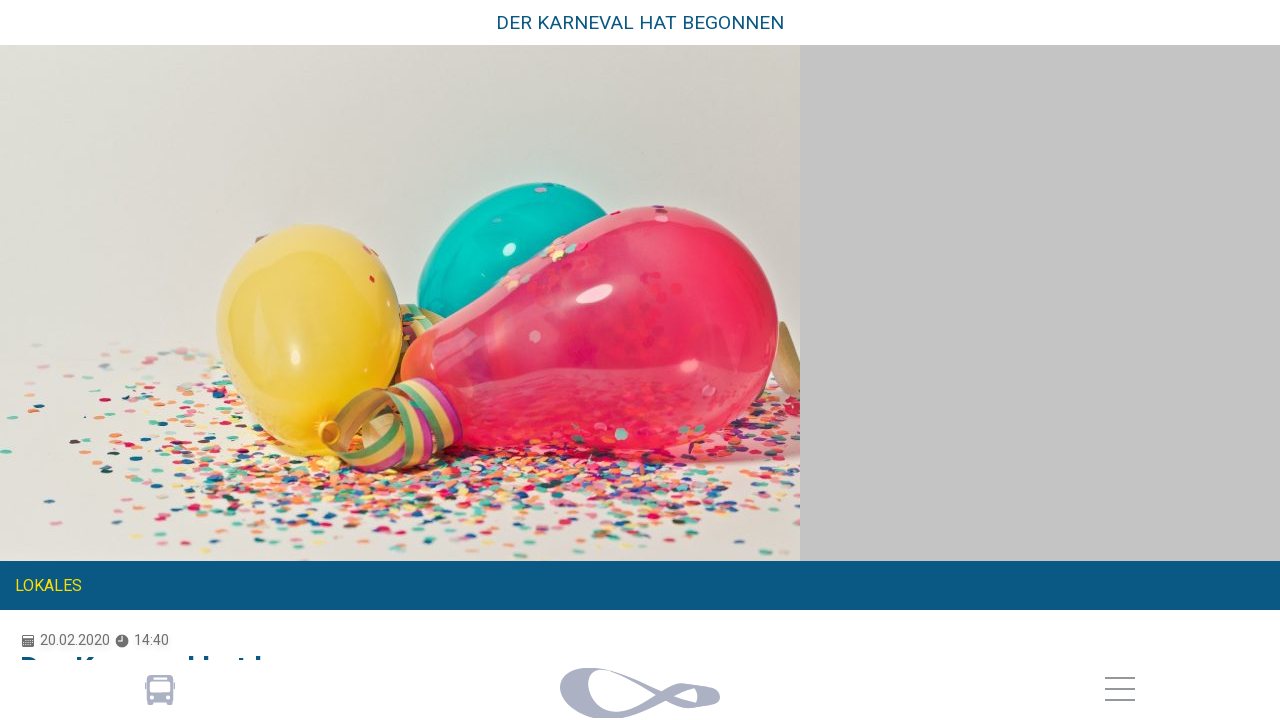

--- FILE ---
content_type: text/html; charset=UTF-8
request_url: https://app.gut-vorankommen.de/der-karneval-hat-begonnen
body_size: 11822
content:
<!doctype html>

<html lang="de">
<head>

    <meta charset="UTF-8">
<meta name="viewport" content="width=device-width,user-scalable=NO">
<meta name="apple-mobile-web-app-capable" content="yes" />
<meta name="apple-mobile-web-app-status-bar-style" content="black" />
    <link rel="profile" href="http://gmpg.org/xfn/11">

            <link rel="pingback" href="https://app.gut-vorankommen.de/xmlrpc.php">
    
    <title>Der Karneval hat begonnen</title>

    <script type="text/javascript">/* <![CDATA[ */

        var ajax_url = 'https://app.gut-vorankommen.de/wp-admin/admin-ajax.php';
        
                var sws_device_type = 'browser';
                
        var sws_logout_url = 'https://app.gut-vorankommen.de/?iv=%2506%25DCS4%2588A%25CCIi%25F1%252F%25CF%258E%2516%25E5%2598&sws_r=3CILVX1zCPXl7k59WcPIXmXmUneZUn09YPTYksT22133tf%252FVKJnojBu7g3wr4Jr0ybzMcfllLY1O%252B5JlQWw1VjuP0Lk4CxEp4HUsaDMOmr9F4jTMCGvT%252FJH%252FCItk2BM%252F';
        var sws_clear_url = 'https://app.gut-vorankommen.de/?iv=%258F%25EE%25B1t%25A8%250A%252B%7E%25970%25D1%25E9Bm%2504U&sws_r=lx3m2rLUgJalKhIT9pE6tXKsE%252F9pzEfVkwz0MKSOhvQ9rojkgikeXlFFnWSr01xgy1o8fVAH%252FkbYt%252Fb9qiEJwUdBM0XJnxqVRoqlvJDPptBMTKaIDIT0UIRhajAaqEJR';
        var sws_route_search_url = 'https://app.gut-vorankommen.de/?iv=%25F8%253A%252C%255B%259B%258E%250B%2515%25EF%253E%25B6%2515%25DF%2501%25C2%251F&sws_r=CDmC61mWAm8GCxfsnBcM1qfeEGl8YQnWnPI7NOMnbA218si0vHFKCcCT6s1G%252BgDHCv5PEaDmxkpm0WZFDiz4XGgR95rhD1Fz%252BvC2JBNRQmQ%253D';
        var sws_route_list_url = 'https://app.gut-vorankommen.de/?iv=%2510%7E%2586A%2501%2505%25B0%25BA%25C6%25EB%25DD%25E3%250CTr%2520&sws_r=oeYfqWT%252BNSzmzcX2KcZq11yM4e7uh1yJAMMtCGkQyYD8k5O7093djGLZEEaIWyE7%252F0cuL4t4n3Kh2WFYXvfXvw%253D%253D';
        var sws_route_show_url = 'https://app.gut-vorankommen.de/fahrplanauskunft/routeninformationen';
        var sws_route_url = 'https://app.gut-vorankommen.de/fahrplanauskunft';
        var sws_route_get_oe_points = 'https://app.gut-vorankommen.de/?iv=%25855%25B6%25B4%2586d%250Dee%25C4%255Bs%2503e%2527%2506&sws_r=j7DacEL13TuuKY2wKogjBs8MpNmJJaaq%252FqaimLEDsqk2WNVJ5iubiewblCiBt%252BtstixR1SpphdudFG%252FIx3TZHw%253D%253D';
        var sws_app_secret_id = null;
        var sws_app_secret = null;
                
        // Load the SDK asynchronously
        (function(d, s, id) { var js, fjs = d.getElementsByTagName(s)[0]; if (d.getElementById(id)) return; js = d.createElement(s); js.id = id; js.src = "//connect.facebook.net/en_US/sdk.js"; fjs.parentNode.insertBefore(js, fjs); }(document, 'script', 'facebook-jssdk'));

        function initMap() { }

        window.fbAsyncInit = function() {

            FB.init( {
                appId: '1478529258906013',
                cookie: true,
                xfbml: true,
                version: 'v2.8'
            } );

        };

        /* ]]> */</script>

    <meta name='robots' content='max-image-preview:large' />
<link rel='dns-prefetch' href='//maps.googleapis.com' />
<link rel="alternate" type="application/rss+xml" title="Mobil in Solingen &raquo; Kommentar-Feed zu Der Karneval hat begonnen" href="https://app.gut-vorankommen.de/der-karneval-hat-begonnen/feed" />
<link rel="alternate" title="oEmbed (JSON)" type="application/json+oembed" href="https://app.gut-vorankommen.de/wp-json/oembed/1.0/embed?url=https%3A%2F%2Fapp.gut-vorankommen.de%2Fder-karneval-hat-begonnen" />
<link rel="alternate" title="oEmbed (XML)" type="text/xml+oembed" href="https://app.gut-vorankommen.de/wp-json/oembed/1.0/embed?url=https%3A%2F%2Fapp.gut-vorankommen.de%2Fder-karneval-hat-begonnen&#038;format=xml" />
<style id='wp-img-auto-sizes-contain-inline-css' type='text/css'>
img:is([sizes=auto i],[sizes^="auto," i]){contain-intrinsic-size:3000px 1500px}
/*# sourceURL=wp-img-auto-sizes-contain-inline-css */
</style>
<style id='wp-emoji-styles-inline-css' type='text/css'>

	img.wp-smiley, img.emoji {
		display: inline !important;
		border: none !important;
		box-shadow: none !important;
		height: 1em !important;
		width: 1em !important;
		margin: 0 0.07em !important;
		vertical-align: -0.1em !important;
		background: none !important;
		padding: 0 !important;
	}
/*# sourceURL=wp-emoji-styles-inline-css */
</style>
<link rel='stylesheet' id='rs-plugin-settings-css' href='https://app.gut-vorankommen.de/wp-content/plugins/revslider/public/assets/css/settings.css?ver=5.4.5.1' type='text/css' media='all' />
<style id='rs-plugin-settings-inline-css' type='text/css'>
#rs-demo-id {}
/*# sourceURL=rs-plugin-settings-inline-css */
</style>
<link rel='stylesheet' id='sws-scss-style-css' href='https://app.gut-vorankommen.de/wp-content/themes/gut-vorankommen-3//style.php/style.scss?time=1769771979&#038;ver=6.9' type='text/css' media='all' />
<link rel='stylesheet' id='sws-scss-style2-css' href='https://app.gut-vorankommen.de/wp-content/themes/gut-vorankommen-3//style.php/style2019.scss?time=1769771979&#038;ver=6.9' type='text/css' media='all' />
<link rel='stylesheet' id='gv-fa-css' href='https://app.gut-vorankommen.de/wp-content/themes/gut-vorankommen-3/js/font-awesome-4.7.0/css/font-awesome.min.css?ver=6.9' type='text/css' media='all' />
<link rel='stylesheet' id='sws-trip-css' href='https://app.gut-vorankommen.de/wp-content/themes/gut-vorankommen-3/efa/trip.css?ver=6.9' type='text/css' media='all' />
<link rel='stylesheet' id='hm_custom_css-css' href='https://app.gut-vorankommen.de/wp-content/uploads/hm_custom_css_js/custom.css?ver=1506319647' type='text/css' media='all' />
<script type="text/javascript" src="https://app.gut-vorankommen.de/wp-includes/js/jquery/jquery.min.js?ver=3.7.1" id="jquery-core-js"></script>
<script type="text/javascript" src="https://app.gut-vorankommen.de/wp-includes/js/jquery/jquery-migrate.min.js?ver=3.4.1" id="jquery-migrate-js"></script>
<script type="text/javascript" src="https://app.gut-vorankommen.de/wp-content/plugins/revslider/public/assets/js/jquery.themepunch.tools.min.js?ver=5.4.5.1" id="tp-tools-js"></script>
<script type="text/javascript" src="https://app.gut-vorankommen.de/wp-content/plugins/revslider/public/assets/js/jquery.themepunch.revolution.min.js?ver=5.4.5.1" id="revmin-js"></script>
<script type="text/javascript" src="https://app.gut-vorankommen.de/wp-includes/js/jquery/ui/core.min.js?ver=1.13.3" id="jquery-ui-core-js"></script>
<script type="text/javascript" src="https://app.gut-vorankommen.de/wp-includes/js/jquery/ui/mouse.min.js?ver=1.13.3" id="jquery-ui-mouse-js"></script>
<script type="text/javascript" src="https://app.gut-vorankommen.de/wp-includes/js/jquery/ui/sortable.min.js?ver=1.13.3" id="jquery-ui-sortable-js"></script>
<script type="text/javascript" src="https://app.gut-vorankommen.de/wp-content/themes/gut-vorankommen-3/js/jquery.ui.touch-punch.min.js?ver=6.9" id="sws-jquery-touch-punch-js"></script>
<script type="text/javascript" src="https://maps.googleapis.com/maps/api/js?key=AIzaSyCkhiqQJn_N5gmzJLtguS7nFxkvV46UdOI&amp;callback=initMap&amp;ver=1" id="sws-google-maps-js"></script>
<script type="text/javascript" src="https://app.gut-vorankommen.de/wp-content/themes/gut-vorankommen-3/js/jquery.touchSwipe.min.js?ver=6.9" id="sws-jquery-mobile-js"></script>
<script type="text/javascript" src="https://app.gut-vorankommen.de/wp-content/themes/gut-vorankommen-3/js/fastclick.js?ver=6.9" id="sws-fastclickjs-js"></script>
<script type="text/javascript" src="https://app.gut-vorankommen.de/wp-content/themes/gut-vorankommen-3/js/main.js?v=1&amp;ver=6.9" id="sws-js-js"></script>
<script type="text/javascript" src="https://app.gut-vorankommen.de/wp-content/themes/gut-vorankommen-3/js/route.js?ver=6.9" id="sws-route-js-js"></script>
<script type="text/javascript" src="https://app.gut-vorankommen.de/wp-content/themes/gut-vorankommen-3/efa/trip.js?ver=6.9" id="sws-trip-js"></script>
<link rel="https://api.w.org/" href="https://app.gut-vorankommen.de/wp-json/" /><link rel="alternate" title="JSON" type="application/json" href="https://app.gut-vorankommen.de/wp-json/wp/v2/posts/2581" /><link rel='shortlink' href='https://app.gut-vorankommen.de/?p=2581' />
<link rel="canonical" href="https://app.gut-vorankommen.de/der-karneval-hat-begonnen" /><meta name="generator" content="Powered by Slider Revolution 5.4.5.1 - responsive, Mobile-Friendly Slider Plugin for WordPress with comfortable drag and drop interface." />
<script type="text/javascript">function setREVStartSize(e){
				try{ var i=jQuery(window).width(),t=9999,r=0,n=0,l=0,f=0,s=0,h=0;					
					if(e.responsiveLevels&&(jQuery.each(e.responsiveLevels,function(e,f){f>i&&(t=r=f,l=e),i>f&&f>r&&(r=f,n=e)}),t>r&&(l=n)),f=e.gridheight[l]||e.gridheight[0]||e.gridheight,s=e.gridwidth[l]||e.gridwidth[0]||e.gridwidth,h=i/s,h=h>1?1:h,f=Math.round(h*f),"fullscreen"==e.sliderLayout){var u=(e.c.width(),jQuery(window).height());if(void 0!=e.fullScreenOffsetContainer){var c=e.fullScreenOffsetContainer.split(",");if (c) jQuery.each(c,function(e,i){u=jQuery(i).length>0?u-jQuery(i).outerHeight(!0):u}),e.fullScreenOffset.split("%").length>1&&void 0!=e.fullScreenOffset&&e.fullScreenOffset.length>0?u-=jQuery(window).height()*parseInt(e.fullScreenOffset,0)/100:void 0!=e.fullScreenOffset&&e.fullScreenOffset.length>0&&(u-=parseInt(e.fullScreenOffset,0))}f=u}else void 0!=e.minHeight&&f<e.minHeight&&(f=e.minHeight);e.c.closest(".rev_slider_wrapper").css({height:f})					
				}catch(d){console.log("Failure at Presize of Slider:"+d)}
			};</script>
		<style type="text/css" id="wp-custom-css">
			.youtube-responsive-container {
position:relative;
padding-bottom:56.25%;
padding-top:30px;
height:0;
overflow:hidden;
}

.youtube-responsive-container iframe, .youtube-responsive-container object, .youtube-responsive-container embed {
position:absolute;
top:0;
left:0;
width:100%;
height:100%;
}		</style>
		
<style id='global-styles-inline-css' type='text/css'>
:root{--wp--preset--aspect-ratio--square: 1;--wp--preset--aspect-ratio--4-3: 4/3;--wp--preset--aspect-ratio--3-4: 3/4;--wp--preset--aspect-ratio--3-2: 3/2;--wp--preset--aspect-ratio--2-3: 2/3;--wp--preset--aspect-ratio--16-9: 16/9;--wp--preset--aspect-ratio--9-16: 9/16;--wp--preset--color--black: #000000;--wp--preset--color--cyan-bluish-gray: #abb8c3;--wp--preset--color--white: #ffffff;--wp--preset--color--pale-pink: #f78da7;--wp--preset--color--vivid-red: #cf2e2e;--wp--preset--color--luminous-vivid-orange: #ff6900;--wp--preset--color--luminous-vivid-amber: #fcb900;--wp--preset--color--light-green-cyan: #7bdcb5;--wp--preset--color--vivid-green-cyan: #00d084;--wp--preset--color--pale-cyan-blue: #8ed1fc;--wp--preset--color--vivid-cyan-blue: #0693e3;--wp--preset--color--vivid-purple: #9b51e0;--wp--preset--gradient--vivid-cyan-blue-to-vivid-purple: linear-gradient(135deg,rgb(6,147,227) 0%,rgb(155,81,224) 100%);--wp--preset--gradient--light-green-cyan-to-vivid-green-cyan: linear-gradient(135deg,rgb(122,220,180) 0%,rgb(0,208,130) 100%);--wp--preset--gradient--luminous-vivid-amber-to-luminous-vivid-orange: linear-gradient(135deg,rgb(252,185,0) 0%,rgb(255,105,0) 100%);--wp--preset--gradient--luminous-vivid-orange-to-vivid-red: linear-gradient(135deg,rgb(255,105,0) 0%,rgb(207,46,46) 100%);--wp--preset--gradient--very-light-gray-to-cyan-bluish-gray: linear-gradient(135deg,rgb(238,238,238) 0%,rgb(169,184,195) 100%);--wp--preset--gradient--cool-to-warm-spectrum: linear-gradient(135deg,rgb(74,234,220) 0%,rgb(151,120,209) 20%,rgb(207,42,186) 40%,rgb(238,44,130) 60%,rgb(251,105,98) 80%,rgb(254,248,76) 100%);--wp--preset--gradient--blush-light-purple: linear-gradient(135deg,rgb(255,206,236) 0%,rgb(152,150,240) 100%);--wp--preset--gradient--blush-bordeaux: linear-gradient(135deg,rgb(254,205,165) 0%,rgb(254,45,45) 50%,rgb(107,0,62) 100%);--wp--preset--gradient--luminous-dusk: linear-gradient(135deg,rgb(255,203,112) 0%,rgb(199,81,192) 50%,rgb(65,88,208) 100%);--wp--preset--gradient--pale-ocean: linear-gradient(135deg,rgb(255,245,203) 0%,rgb(182,227,212) 50%,rgb(51,167,181) 100%);--wp--preset--gradient--electric-grass: linear-gradient(135deg,rgb(202,248,128) 0%,rgb(113,206,126) 100%);--wp--preset--gradient--midnight: linear-gradient(135deg,rgb(2,3,129) 0%,rgb(40,116,252) 100%);--wp--preset--font-size--small: 13px;--wp--preset--font-size--medium: 20px;--wp--preset--font-size--large: 36px;--wp--preset--font-size--x-large: 42px;--wp--preset--spacing--20: 0,44rem;--wp--preset--spacing--30: 0,67rem;--wp--preset--spacing--40: 1rem;--wp--preset--spacing--50: 1,5rem;--wp--preset--spacing--60: 2,25rem;--wp--preset--spacing--70: 3,38rem;--wp--preset--spacing--80: 5,06rem;--wp--preset--shadow--natural: 6px 6px 9px rgba(0, 0, 0, 0.2);--wp--preset--shadow--deep: 12px 12px 50px rgba(0, 0, 0, 0.4);--wp--preset--shadow--sharp: 6px 6px 0px rgba(0, 0, 0, 0.2);--wp--preset--shadow--outlined: 6px 6px 0px -3px rgb(255, 255, 255), 6px 6px rgb(0, 0, 0);--wp--preset--shadow--crisp: 6px 6px 0px rgb(0, 0, 0);}:where(.is-layout-flex){gap: 0.5em;}:where(.is-layout-grid){gap: 0.5em;}body .is-layout-flex{display: flex;}.is-layout-flex{flex-wrap: wrap;align-items: center;}.is-layout-flex > :is(*, div){margin: 0;}body .is-layout-grid{display: grid;}.is-layout-grid > :is(*, div){margin: 0;}:where(.wp-block-columns.is-layout-flex){gap: 2em;}:where(.wp-block-columns.is-layout-grid){gap: 2em;}:where(.wp-block-post-template.is-layout-flex){gap: 1.25em;}:where(.wp-block-post-template.is-layout-grid){gap: 1.25em;}.has-black-color{color: var(--wp--preset--color--black) !important;}.has-cyan-bluish-gray-color{color: var(--wp--preset--color--cyan-bluish-gray) !important;}.has-white-color{color: var(--wp--preset--color--white) !important;}.has-pale-pink-color{color: var(--wp--preset--color--pale-pink) !important;}.has-vivid-red-color{color: var(--wp--preset--color--vivid-red) !important;}.has-luminous-vivid-orange-color{color: var(--wp--preset--color--luminous-vivid-orange) !important;}.has-luminous-vivid-amber-color{color: var(--wp--preset--color--luminous-vivid-amber) !important;}.has-light-green-cyan-color{color: var(--wp--preset--color--light-green-cyan) !important;}.has-vivid-green-cyan-color{color: var(--wp--preset--color--vivid-green-cyan) !important;}.has-pale-cyan-blue-color{color: var(--wp--preset--color--pale-cyan-blue) !important;}.has-vivid-cyan-blue-color{color: var(--wp--preset--color--vivid-cyan-blue) !important;}.has-vivid-purple-color{color: var(--wp--preset--color--vivid-purple) !important;}.has-black-background-color{background-color: var(--wp--preset--color--black) !important;}.has-cyan-bluish-gray-background-color{background-color: var(--wp--preset--color--cyan-bluish-gray) !important;}.has-white-background-color{background-color: var(--wp--preset--color--white) !important;}.has-pale-pink-background-color{background-color: var(--wp--preset--color--pale-pink) !important;}.has-vivid-red-background-color{background-color: var(--wp--preset--color--vivid-red) !important;}.has-luminous-vivid-orange-background-color{background-color: var(--wp--preset--color--luminous-vivid-orange) !important;}.has-luminous-vivid-amber-background-color{background-color: var(--wp--preset--color--luminous-vivid-amber) !important;}.has-light-green-cyan-background-color{background-color: var(--wp--preset--color--light-green-cyan) !important;}.has-vivid-green-cyan-background-color{background-color: var(--wp--preset--color--vivid-green-cyan) !important;}.has-pale-cyan-blue-background-color{background-color: var(--wp--preset--color--pale-cyan-blue) !important;}.has-vivid-cyan-blue-background-color{background-color: var(--wp--preset--color--vivid-cyan-blue) !important;}.has-vivid-purple-background-color{background-color: var(--wp--preset--color--vivid-purple) !important;}.has-black-border-color{border-color: var(--wp--preset--color--black) !important;}.has-cyan-bluish-gray-border-color{border-color: var(--wp--preset--color--cyan-bluish-gray) !important;}.has-white-border-color{border-color: var(--wp--preset--color--white) !important;}.has-pale-pink-border-color{border-color: var(--wp--preset--color--pale-pink) !important;}.has-vivid-red-border-color{border-color: var(--wp--preset--color--vivid-red) !important;}.has-luminous-vivid-orange-border-color{border-color: var(--wp--preset--color--luminous-vivid-orange) !important;}.has-luminous-vivid-amber-border-color{border-color: var(--wp--preset--color--luminous-vivid-amber) !important;}.has-light-green-cyan-border-color{border-color: var(--wp--preset--color--light-green-cyan) !important;}.has-vivid-green-cyan-border-color{border-color: var(--wp--preset--color--vivid-green-cyan) !important;}.has-pale-cyan-blue-border-color{border-color: var(--wp--preset--color--pale-cyan-blue) !important;}.has-vivid-cyan-blue-border-color{border-color: var(--wp--preset--color--vivid-cyan-blue) !important;}.has-vivid-purple-border-color{border-color: var(--wp--preset--color--vivid-purple) !important;}.has-vivid-cyan-blue-to-vivid-purple-gradient-background{background: var(--wp--preset--gradient--vivid-cyan-blue-to-vivid-purple) !important;}.has-light-green-cyan-to-vivid-green-cyan-gradient-background{background: var(--wp--preset--gradient--light-green-cyan-to-vivid-green-cyan) !important;}.has-luminous-vivid-amber-to-luminous-vivid-orange-gradient-background{background: var(--wp--preset--gradient--luminous-vivid-amber-to-luminous-vivid-orange) !important;}.has-luminous-vivid-orange-to-vivid-red-gradient-background{background: var(--wp--preset--gradient--luminous-vivid-orange-to-vivid-red) !important;}.has-very-light-gray-to-cyan-bluish-gray-gradient-background{background: var(--wp--preset--gradient--very-light-gray-to-cyan-bluish-gray) !important;}.has-cool-to-warm-spectrum-gradient-background{background: var(--wp--preset--gradient--cool-to-warm-spectrum) !important;}.has-blush-light-purple-gradient-background{background: var(--wp--preset--gradient--blush-light-purple) !important;}.has-blush-bordeaux-gradient-background{background: var(--wp--preset--gradient--blush-bordeaux) !important;}.has-luminous-dusk-gradient-background{background: var(--wp--preset--gradient--luminous-dusk) !important;}.has-pale-ocean-gradient-background{background: var(--wp--preset--gradient--pale-ocean) !important;}.has-electric-grass-gradient-background{background: var(--wp--preset--gradient--electric-grass) !important;}.has-midnight-gradient-background{background: var(--wp--preset--gradient--midnight) !important;}.has-small-font-size{font-size: var(--wp--preset--font-size--small) !important;}.has-medium-font-size{font-size: var(--wp--preset--font-size--medium) !important;}.has-large-font-size{font-size: var(--wp--preset--font-size--large) !important;}.has-x-large-font-size{font-size: var(--wp--preset--font-size--x-large) !important;}
/*# sourceURL=global-styles-inline-css */
</style>
</head>

<body class="wp-singular post-template-default single single-post postid-2581 single-format-standard wp-theme-gut-vorankommen-3 sws-nologin">

    <div id="bg" class="sws_page_bg_">

        <div id="global_wrap">
    
            <div id="global_loading" class="loading_animation">
                
                <!--<span class="fa fa-spinner fa-pulse fa-3x fa-fw"></span> -->
                
                <span>                    
                    <div class="inner">
                    Lädt ...
                    </div>  
                </span>
                
            </div>
                    
            <div id="layer">
                <div class="close"></div>
                <div class="content">
                   
                </div>
            </div>
            
    <div id="content_wrap">

        <div id="header">
            <a class="backlink noAjax" href="#" onclick="return sws_goBack();">
                <span class="fa fa-chevron-left"></span>
            </a>
            <div class="title">Der Karneval hat begonnen</div>
            <a class="closelink noAjax" href="#">
                <span class="fa fa-times"></span>
            </a>

                        
        </div>
    
        <div id="levelup_layer">
            <div class="inner">
                <div class="img_wrap">
                    <img src="https://app.gut-vorankommen.de/wp-content/themes/gut-vorankommen-3/gfx/oe.svg" alt="" />
                </div>
                <div class="text">
                    
                </div>
            </div>
        </div>
        
        <div id="content_loading" class="loading_animation">
            <!--<span class="fa fa-spinner fa-pulse fa-3x fa-fw"></span> -->
            <span>
                    
             Lädt ...
                
            </span>
        </div>
    
        <div id="route_search_layer">
            <div class="head">
                <div class="sk-circle">
  <div class="sk-circle1 sk-child"></div>
  <div class="sk-circle2 sk-child"></div>
  <div class="sk-circle3 sk-child"></div>
  <div class="sk-circle4 sk-child"></div>
  <div class="sk-circle5 sk-child"></div>
  <div class="sk-circle6 sk-child"></div>
  <div class="sk-circle7 sk-child"></div>
  <div class="sk-circle8 sk-child"></div>
  <div class="sk-circle9 sk-child"></div>
  <div class="sk-circle10 sk-child"></div>
  <div class="sk-circle11 sk-child"></div>
  <div class="sk-circle12 sk-child"></div>
</div>
                <input type="text" id="route_search" autofocus="autofocus" class="fastclick" autocomplete="false" value="" />
            </div> 
            <div class="content">
                
            </div>
        </div>

        <div id="task_submit_confirm_layer" style="display:none;">

            <div class="wrap">
                <div class="inner">

                    <a href="#" class="noAjax closeLink" onclick="jQuery('#task_submit_confirm_layer').hide(); return false;">x</a>

                    <div class="img_wrap">
                        <img src="https://app.gut-vorankommen.de/wp-content/themes/gut-vorankommen-3/gfx/share_oe.png" alt="" />
                    </div>

                    <h1>Danke für deine Idee!</h1>

                    <div class="line1">
                        Wir prüfen jetzt deine Challenge. Bei Veröffentlichung erhältst du 150 Punkte!                    </div>
                    
                </div>
            </div>

        </div>
        
        <div id="route_oe_bus_layer" style="display:none;">
            
            <div class="wrap">
                <div class="inner">

                    <a href="#" class="noAjax closeLink" onclick="jQuery('#route_oe_bus_layer').hide(); return false;">x</a>
                    
                    <div class="img_wrap">
                        <img src="https://app.gut-vorankommen.de/wp-content/themes/gut-vorankommen-3/gfx/postit-oe.png" alt="" />
                    </div>
                    
                    <h1>O-Bus Strecke</h1>
                    
                    <div class="line1">
                        Mit dieser Strecke fährst du zu <span id="proz">80%</span> mit unseren O-Bussen und tust damit der Umwelt etwas Gutes.                        
                    </div>
                    <div class="line2">
                        Schon jetzt sparen wir jedes Jahr mehr als <span id="co2">4.934</span> Tonnen CO² ein. Auf dieser Strecke sparst du allein <span id="co2_2">35</span> Gramm CO² zu einem regulären Dieselbus.                    </div>
                    
                                        
                </div>
            </div>
            
        </div>
         
        <div id="route_datepicker_layer_wrap">
            <div id="route_datepicker_layer">
    
                <div class="inner_wrap">
                    <div class="inner">
    
                        <div class="header">
                            <a href="#" data-value="abfahrt" class="noAjax active">Abfahrt</a>
                            <a href="#" data-value="ankunft" class="noAjax">Ankunft</a>
                            <div class="clearer"></div>
                        </div>
    
                        <div class="datepicker_day_wrap select_wrap">
                            <select id="datepicker_day">
                                                                    <option selected="selected" value="20260130">Fr., 30. Jan. 2026</option>
                                                                        <option  value="20260131">Sa., 31. Jan. 2026</option>
                                                                        <option  value="20260201">So., 01. Feb. 2026</option>
                                                                        <option  value="20260202">Mo., 02. Feb. 2026</option>
                                                                        <option  value="20260203">Di., 03. Feb. 2026</option>
                                                                        <option  value="20260204">Mi., 04. Feb. 2026</option>
                                                                        <option  value="20260205">Do., 05. Feb. 2026</option>
                                                                        <option  value="20260206">Fr., 06. Feb. 2026</option>
                                                                        <option  value="20260207">Sa., 07. Feb. 2026</option>
                                                                        <option  value="20260208">So., 08. Feb. 2026</option>
                                                                        <option  value="20260209">Mo., 09. Feb. 2026</option>
                                                                        <option  value="20260210">Di., 10. Feb. 2026</option>
                                                                        <option  value="20260211">Mi., 11. Feb. 2026</option>
                                                                        <option  value="20260212">Do., 12. Feb. 2026</option>
                                                                        <option  value="20260213">Fr., 13. Feb. 2026</option>
                                                                        <option  value="20260214">Sa., 14. Feb. 2026</option>
                                                                        <option  value="20260215">So., 15. Feb. 2026</option>
                                                                        <option  value="20260216">Mo., 16. Feb. 2026</option>
                                                                        <option  value="20260217">Di., 17. Feb. 2026</option>
                                                                        <option  value="20260218">Mi., 18. Feb. 2026</option>
                                                                        <option  value="20260219">Do., 19. Feb. 2026</option>
                                                                        <option  value="20260220">Fr., 20. Feb. 2026</option>
                                                                        <option  value="20260221">Sa., 21. Feb. 2026</option>
                                                                        <option  value="20260222">So., 22. Feb. 2026</option>
                                                                        <option  value="20260223">Mo., 23. Feb. 2026</option>
                                                                        <option  value="20260224">Di., 24. Feb. 2026</option>
                                                                        <option  value="20260225">Mi., 25. Feb. 2026</option>
                                                                        <option  value="20260226">Do., 26. Feb. 2026</option>
                                                                        <option  value="20260227">Fr., 27. Feb. 2026</option>
                                                                        <option  value="20260228">Sa., 28. Feb. 2026</option>
                                                                        <option  value="20260301">So., 01. Mär. 2026</option>
                                                                </select>
                        </div>
    
                        <div class="datepicker_hour_wrap select_wrap">
                            <select id="datepicker_hour">
                                                                    <option  value="00">00</option>
                                                                    <option  value="01">01</option>
                                                                    <option  value="02">02</option>
                                                                    <option  value="03">03</option>
                                                                    <option  value="04">04</option>
                                                                    <option  value="05">05</option>
                                                                    <option  value="06">06</option>
                                                                    <option  value="07">07</option>
                                                                    <option  value="08">08</option>
                                                                    <option  value="09">09</option>
                                                                    <option  value="10">10</option>
                                                                    <option  value="11">11</option>
                                                                    <option selected="selected" value="12">12</option>
                                                                    <option  value="13">13</option>
                                                                    <option  value="14">14</option>
                                                                    <option  value="15">15</option>
                                                                    <option  value="16">16</option>
                                                                    <option  value="17">17</option>
                                                                    <option  value="18">18</option>
                                                                    <option  value="19">19</option>
                                                                    <option  value="20">20</option>
                                                                    <option  value="21">21</option>
                                                                    <option  value="22">22</option>
                                                                    <option  value="23">23</option>
                                                            </select>
                        </div>
    
                        <div class="datepicker_minute_wrap select_wrap">
                            <select id="datepicker_minute">
                                                                    <option  value="00">00</option>
                                                                    <option  value="01">01</option>
                                                                    <option  value="02">02</option>
                                                                    <option  value="03">03</option>
                                                                    <option  value="04">04</option>
                                                                    <option  value="05">05</option>
                                                                    <option  value="06">06</option>
                                                                    <option  value="07">07</option>
                                                                    <option  value="08">08</option>
                                                                    <option  value="09">09</option>
                                                                    <option  value="10">10</option>
                                                                    <option  value="11">11</option>
                                                                    <option  value="12">12</option>
                                                                    <option  value="13">13</option>
                                                                    <option  value="14">14</option>
                                                                    <option  value="15">15</option>
                                                                    <option  value="16">16</option>
                                                                    <option  value="17">17</option>
                                                                    <option  value="18">18</option>
                                                                    <option selected="selected" value="19">19</option>
                                                                    <option  value="20">20</option>
                                                                    <option  value="21">21</option>
                                                                    <option  value="22">22</option>
                                                                    <option  value="23">23</option>
                                                                    <option  value="24">24</option>
                                                                    <option  value="25">25</option>
                                                                    <option  value="26">26</option>
                                                                    <option  value="27">27</option>
                                                                    <option  value="28">28</option>
                                                                    <option  value="29">29</option>
                                                                    <option  value="30">30</option>
                                                                    <option  value="31">31</option>
                                                                    <option  value="32">32</option>
                                                                    <option  value="33">33</option>
                                                                    <option  value="34">34</option>
                                                                    <option  value="35">35</option>
                                                                    <option  value="36">36</option>
                                                                    <option  value="37">37</option>
                                                                    <option  value="38">38</option>
                                                                    <option  value="39">39</option>
                                                                    <option  value="40">40</option>
                                                                    <option  value="41">41</option>
                                                                    <option  value="42">42</option>
                                                                    <option  value="43">43</option>
                                                                    <option  value="44">44</option>
                                                                    <option  value="45">45</option>
                                                                    <option  value="46">46</option>
                                                                    <option  value="47">47</option>
                                                                    <option  value="48">48</option>
                                                                    <option  value="49">49</option>
                                                                    <option  value="50">50</option>
                                                                    <option  value="51">51</option>
                                                                    <option  value="52">52</option>
                                                                    <option  value="53">53</option>
                                                                    <option  value="54">54</option>
                                                                    <option  value="55">55</option>
                                                                    <option  value="56">56</option>
                                                                    <option  value="57">57</option>
                                                                    <option  value="58">58</option>
                                                                    <option  value="59">59</option>
                                                            </select>
                        </div> 
    
                        <div class="footer">
                            <a href="#" class="noAjax now">Jetzt</a>
                            <a href="#" class="noAjax submit">Fertig</a>
                            <div class="clearer"></div>
                        </div>
    
                    </div>
                </div>
    
            </div>
        </div>
                    
        <div id="route_settings_layer">
                     

<div class="route_settings content">

    <div class="block">
        <div class="select_wrap sws_select" id="option_search_wrap">
            <select name="option_search" id="option_search">
                <option value="leastinterchange" >Wenigste Umstiege</option>
                <option value="fastest" selected="selected">Schnellste Verbindung</option>
                <option value="leastwalking" >Kürzeste Fußwege</option>            
            </select>
        </div>
    </div>
    
    <div class="block checkbox_wrap">
        <div class="head">Ich möchte benutzen</div>
                            <div class="sws_checkbox">
                <input type="checkbox" id="option_check_mot1" value="1"  />
                S-Bahn            </div>
                    <div class="sws_checkbox">
                <input type="checkbox" id="option_check_mot2" value="1" checked="checked" />
                U-Bahn            </div>
                    <div class="sws_checkbox">
                <input type="checkbox" id="option_check_mot3" value="1" checked="checked" />
                Stadtbahn            </div>
                    <div class="sws_checkbox">
                <input type="checkbox" id="option_check_mot4" value="1" checked="checked" />
                Straßenbahn            </div>
                    <div class="sws_checkbox">
                <input type="checkbox" id="option_check_mot5" value="1" checked="checked" />
                Stadtbus            </div>
                    <div class="sws_checkbox">
                <input type="checkbox" id="option_check_mot6" value="1" checked="checked" />
                Regionalbus            </div>
                    <div class="sws_checkbox">
                <input type="checkbox" id="option_check_mot7" value="1" checked="checked" />
                Schnellbus            </div>
                    <div class="sws_checkbox">
                <input type="checkbox" id="option_check_mot8" value="1" checked="checked" />
                Seil-/Zahnradbahn            </div>
                    <div class="sws_checkbox">
                <input type="checkbox" id="option_check_mot10" value="1" checked="checked" />
                AST/Rufbus            </div>
                    <div class="sws_checkbox">
                <input type="checkbox" id="option_check_mot11" value="1" checked="checked" />
                Schwebebahn            </div>
                    <div class="sws_checkbox">
                <input type="checkbox" id="option_check_mot12" value="1" checked="checked" />
                Flugzeug            </div>
                    <div class="sws_checkbox">
                <input type="checkbox" id="option_check_mot13" value="1" checked="checked" />
                Regionalzug (z.B. IRE, RE und RB)            </div>
                    <div class="sws_checkbox">
                <input type="checkbox" id="option_check_mot14" value="1" checked="checked" />
                Nationaler Zug (z.B. IR und D)            </div>
                    <div class="sws_checkbox">
                <input type="checkbox" id="option_check_mot15" value="1" checked="checked" />
                Internationale Zug (z.B. IC und EC)            </div>
                    <div class="sws_checkbox">
                <input type="checkbox" id="option_check_mot16" value="1" checked="checked" />
                Hochgeschwindigkeitszüge (z.B. ICE)             </div>
                    <div class="sws_checkbox">
                <input type="checkbox" id="option_check_mot17" value="1" checked="checked" />
                Schienenersatzverkehr            </div>
                    <div class="sws_checkbox">
                <input type="checkbox" id="option_check_mot18" value="1" checked="checked" />
                Schuttlezug            </div>
                    <div class="sws_checkbox">
                <input type="checkbox" id="option_check_mot19" value="1" checked="checked" />
                Bürgerbus            </div>
                    <div class="sws_checkbox">
                <input type="checkbox" id="option_check_mot20" value="1" checked="checked" />
                Fussweg            </div>
            </div>
    
    <div class="block">
        <div class="select_wrap sws_select" id="option_maxfoottime_wrap">
            <select name="option_maxfoottime" id="option_maxfoottime">
                                <option  value="5">5</option>
                                <option selected="selected" value="10">10</option>
                                <option  value="15">15</option>
                                <option  value="20">20</option>
                                <option  value="25">25</option>
                                <option  value="30">30</option>
                                <option  value="35">35</option>
                                <option  value="40">40</option>
                                <option  value="45">45</option>
                                <option  value="50">50</option>
                                <option  value="55">55</option>
                                <option  value="60">60</option>
                            </select>
        </div>
    </div>
    
    <div class="block">
        <div class="select_wrap sws_select" id="option_footspeed_wrap">
            <select name="option_footspeed" id="option_footspeed">
                <option value="slow" >Langsam</option>
                <option value="normal" selected="selected">Normal</option>
                <option value="fast" >Schnell</option> 
            </select>
        </div>
    </div>

    <div class="block checkbox_wrap">
        <div class="head">Optionen</div>
        <div class="sws_checkbox">
            <input type="checkbox" id="option_check_nextstop" value="1"  />
            Nahe gelegene Haltestellen berücksichtigen        </div>
    </div>
    
    <script type="text/javascript">/* <![CDATA[ */
    
        jQuery(document).ready(function() {
            
            jQuery('#option_search_wrap').sws_select( { } );            
            jQuery('.sws_checkbox').sws_checkbox( { } );
            jQuery('#option_maxfoottime_wrap').sws_select( {
                label: 'Maximale Fußwegzeit'
            } );
            jQuery('#option_footspeed_wrap').sws_select( {
                label: 'Geschwindigkeit'
            } );
            
        } );
    
    /* ]]> */</script>
    
</div>        </div>
        
        <div id="content_inner_wrap" class="page_top_padding" style="paddin-top:0px!important;"><!-- <- AJAX Target -->
            
            <div class="page_content">
                
                

<div class="post-single">
 
    <div class="image">
        
                
            <img width="800" height="516" src="https://app.gut-vorankommen.de/wp-content/uploads/2020/02/carnival-3076952_1920-800x516.jpg" class="attachment-SWS-news-thumbnail size-SWS-news-thumbnail wp-post-image" alt="" decoding="async" fetchpriority="high" srcset="https://app.gut-vorankommen.de/wp-content/uploads/2020/02/carnival-3076952_1920-800x516.jpg 800w, https://app.gut-vorankommen.de/wp-content/uploads/2020/02/carnival-3076952_1920-300x194.jpg 300w, https://app.gut-vorankommen.de/wp-content/uploads/2020/02/carnival-3076952_1920-1024x661.jpg 1024w, https://app.gut-vorankommen.de/wp-content/uploads/2020/02/carnival-3076952_1920-768x496.jpg 768w, https://app.gut-vorankommen.de/wp-content/uploads/2020/02/carnival-3076952_1920-1536x991.jpg 1536w, https://app.gut-vorankommen.de/wp-content/uploads/2020/02/carnival-3076952_1920-900x581.jpg 900w, https://app.gut-vorankommen.de/wp-content/uploads/2020/02/carnival-3076952_1920.jpg 1920w" sizes="(max-width: 800px) 100vw, 800px" />        
                
    </div>
    <div class="cat">Lokales</div>
    <div class="wrap">
            <span class="date">20.02.2020</span>
            <span class="time">14:40</span>
        <h1>Der Karneval hat begonnen</h1>
        
                 

            <div class="content">

                
                    
                        <p><!-- wp:paragraph --></p>
<p>Rein ins Kostüm und ab ins Getümmel, denn heute ist Weiberfastnacht! </p>
<p><!-- /wp:paragraph --></p>
<p><!-- wp:paragraph --></p>
<p>Wir wünschen euch viel Spaß beim Feiern, Schunkeln und Tanzen! Kommt gut durch die Karnevalstage!</p>
<p><!-- /wp:paragraph --></p>

                    
                
            </div>


    </div>

</div>
     
                
            </div>
    
        </div> <!-- #content_inner_wrap -->
        <div id="bottom_menu" style="display:block!important;bottom:0!important;position:fixed!important;z-index:100000;opacity:1!important;">
			<ul style="display:flex;justify-content:space-between;">
			<li class="bottom_menu_li " id="sws_bottom_menu1">		
                <a class="bus" href="/"></a>
	        </li>
           
			
            <li class="bottom_menu_li " id="sws_bottom_menu4">		
	            <a  target="_blank" href="/bob-landingpage" class="bob"></a>
	        </li>
			<li class="bottom_menu_li" id="sws_bottom_menu3">
			<div style="width:100%; height:100%;">
            <a href="#" class="noAjax menutoggle">
            	<div>
                <span></span>
                <span></span>
                <span></span>
                </div>
            </a>
            </div>
            </li>
			</ul>
    
        </div>

    </div> <!-- #content_wrap -->

    <div id="main_menu"  class="menutoggle">

        <div class="main_menu_innner">

            <div class="title">Navigation</div>

            				
                <div class="menu-hauptmenue-nicht-angemeldet-container"><ul id="menu-hauptmenue-nicht-angemeldet" class="menu"><li id="menu-item-350" class="heart menu-item menu-item-type-post_type menu-item-object-page menu-item-home menu-item-350"><a href="https://app.gut-vorankommen.de/" data-page-id="2">Willkommen (Anonym)</a></li>
<li id="menu-item-360" class="menu-item menu-item-type-post_type menu-item-object-page menu-item-360"><a href="https://app.gut-vorankommen.de/fahrplanauskunft" data-page-id="12">Fahrplanauskunft</a></li>
<li id="menu-item-359" class="menu-item menu-item-type-post_type menu-item-object-page menu-item-359"><a href="https://app.gut-vorankommen.de/?page_id=14" data-page-id="14">Ticketshop</a></li>
<li id="menu-item-351" class="menu-item menu-item-type-post_type menu-item-object-page menu-item-351"><a href="https://app.gut-vorankommen.de/feedback" data-page-id="258">Feedback</a></li>
<li id="menu-item-361" class="menu-item menu-item-type-post_type menu-item-object-page menu-item-361"><a href="https://app.gut-vorankommen.de/kontakt" data-page-id="10">Hilfe</a></li>
<li id="menu-item-3473" class="menu-item menu-item-type-custom menu-item-object-custom menu-item-3473"><a href="/services">Service</a></li>
<li id="menu-item-2231" class="menu-item menu-item-type-post_type menu-item-object-page menu-item-2231"><a href="https://app.gut-vorankommen.de/news" data-page-id="6">News</a></li>
<li id="menu-item-358" class="menu-item menu-item-type-post_type menu-item-object-page menu-item-358"><a href="https://app.gut-vorankommen.de/impressum" data-page-id="56">Impressum</a></li>
<li id="menu-item-764" class="menu-item menu-item-type-post_type menu-item-object-page menu-item-764"><a href="https://app.gut-vorankommen.de/mein-oe/anmeldung" data-page-id="375">Anmeldung</a></li>
<li id="menu-item-2716" class="menu-item menu-item-type-post_type menu-item-object-page menu-item-2716"><a href="https://app.gut-vorankommen.de/bob-landingpage" data-page-id="2243">BOB</a></li>
</ul></div>								
            
        </div>

    </div>


            </div> <!-- #bg -->

        </div> <!-- #global_wrap -->

                    
        <script type="speculationrules">
{"prefetch":[{"source":"document","where":{"and":[{"href_matches":"/*"},{"not":{"href_matches":["/wp-*.php","/wp-admin/*","/wp-content/uploads/*","/wp-content/*","/wp-content/plugins/*","/wp-content/themes/gut-vorankommen-3/*","/*\\?(.+)"]}},{"not":{"selector_matches":"a[rel~=\"nofollow\"]"}},{"not":{"selector_matches":".no-prefetch, .no-prefetch a"}}]},"eagerness":"conservative"}]}
</script>
<script id="wp-emoji-settings" type="application/json">
{"baseUrl":"https://s.w.org/images/core/emoji/17.0.2/72x72/","ext":".png","svgUrl":"https://s.w.org/images/core/emoji/17.0.2/svg/","svgExt":".svg","source":{"concatemoji":"https://app.gut-vorankommen.de/wp-includes/js/wp-emoji-release.min.js?ver=6.9"}}
</script>
<script type="module">
/* <![CDATA[ */
/*! This file is auto-generated */
const a=JSON.parse(document.getElementById("wp-emoji-settings").textContent),o=(window._wpemojiSettings=a,"wpEmojiSettingsSupports"),s=["flag","emoji"];function i(e){try{var t={supportTests:e,timestamp:(new Date).valueOf()};sessionStorage.setItem(o,JSON.stringify(t))}catch(e){}}function c(e,t,n){e.clearRect(0,0,e.canvas.width,e.canvas.height),e.fillText(t,0,0);t=new Uint32Array(e.getImageData(0,0,e.canvas.width,e.canvas.height).data);e.clearRect(0,0,e.canvas.width,e.canvas.height),e.fillText(n,0,0);const a=new Uint32Array(e.getImageData(0,0,e.canvas.width,e.canvas.height).data);return t.every((e,t)=>e===a[t])}function p(e,t){e.clearRect(0,0,e.canvas.width,e.canvas.height),e.fillText(t,0,0);var n=e.getImageData(16,16,1,1);for(let e=0;e<n.data.length;e++)if(0!==n.data[e])return!1;return!0}function u(e,t,n,a){switch(t){case"flag":return n(e,"\ud83c\udff3\ufe0f\u200d\u26a7\ufe0f","\ud83c\udff3\ufe0f\u200b\u26a7\ufe0f")?!1:!n(e,"\ud83c\udde8\ud83c\uddf6","\ud83c\udde8\u200b\ud83c\uddf6")&&!n(e,"\ud83c\udff4\udb40\udc67\udb40\udc62\udb40\udc65\udb40\udc6e\udb40\udc67\udb40\udc7f","\ud83c\udff4\u200b\udb40\udc67\u200b\udb40\udc62\u200b\udb40\udc65\u200b\udb40\udc6e\u200b\udb40\udc67\u200b\udb40\udc7f");case"emoji":return!a(e,"\ud83e\u1fac8")}return!1}function f(e,t,n,a){let r;const o=(r="undefined"!=typeof WorkerGlobalScope&&self instanceof WorkerGlobalScope?new OffscreenCanvas(300,150):document.createElement("canvas")).getContext("2d",{willReadFrequently:!0}),s=(o.textBaseline="top",o.font="600 32px Arial",{});return e.forEach(e=>{s[e]=t(o,e,n,a)}),s}function r(e){var t=document.createElement("script");t.src=e,t.defer=!0,document.head.appendChild(t)}a.supports={everything:!0,everythingExceptFlag:!0},new Promise(t=>{let n=function(){try{var e=JSON.parse(sessionStorage.getItem(o));if("object"==typeof e&&"number"==typeof e.timestamp&&(new Date).valueOf()<e.timestamp+604800&&"object"==typeof e.supportTests)return e.supportTests}catch(e){}return null}();if(!n){if("undefined"!=typeof Worker&&"undefined"!=typeof OffscreenCanvas&&"undefined"!=typeof URL&&URL.createObjectURL&&"undefined"!=typeof Blob)try{var e="postMessage("+f.toString()+"("+[JSON.stringify(s),u.toString(),c.toString(),p.toString()].join(",")+"));",a=new Blob([e],{type:"text/javascript"});const r=new Worker(URL.createObjectURL(a),{name:"wpTestEmojiSupports"});return void(r.onmessage=e=>{i(n=e.data),r.terminate(),t(n)})}catch(e){}i(n=f(s,u,c,p))}t(n)}).then(e=>{for(const n in e)a.supports[n]=e[n],a.supports.everything=a.supports.everything&&a.supports[n],"flag"!==n&&(a.supports.everythingExceptFlag=a.supports.everythingExceptFlag&&a.supports[n]);var t;a.supports.everythingExceptFlag=a.supports.everythingExceptFlag&&!a.supports.flag,a.supports.everything||((t=a.source||{}).concatemoji?r(t.concatemoji):t.wpemoji&&t.twemoji&&(r(t.twemoji),r(t.wpemoji)))});
//# sourceURL=https://app.gut-vorankommen.de/wp-includes/js/wp-emoji-loader.min.js
/* ]]> */
</script>
                    
        <div id="onload" style="position:fixed; left:0px; top:0px; width:100%; height:100%; background-color:#FFFFFF; z-index:20;"></div>

        <script type="text/javascript">/* <![CDATA[ */

            jQuery(window).load(function() {
                                                
                jQuery('#onload').hide();
                
                                
            } );

        /* ]]> */</script>
            
    </body>    
</html>

--- FILE ---
content_type: text/css;charset=UTF-8
request_url: https://app.gut-vorankommen.de/wp-content/themes/gut-vorankommen-3//style.php/style.scss?time=1769771979&ver=6.9
body_size: 122539
content:
/* compiled by scssphp v0.6.7 on Tue, 15 Oct 2019 11:22:24 +0200 (7.4075s) */

@import url('https://fonts.googleapis.com/css?family=Roboto:400,700&display=swap');
@charset "UTF-8";
@keyframes animate_loading {
  0% {
    transform: rotateX(0deg); }

  50% {
    transform: rotateX(45deg); }

  100% {
    transform: rotateX(0deg); } }

@font-face {
  font-family: "SF Pro Display";
  font-weight: 400;
  src: url("https://fonts.googleapis.com/css?family=Roboto:400,700&display=swap"); }
/* Slider */
.slick-slider {
  position: relative;
  display: block;
  box-sizing: border-box;
  -webkit-touch-callout: none;
  -webkit-user-select: none;
  -khtml-user-select: none;
  -moz-user-select: none;
  -ms-user-select: none;
  user-select: none;
  -ms-touch-action: pan-y;
  touch-action: pan-y;
  -webkit-tap-highlight-color: transparent; }

.slick-list {
  position: relative;
  overflow: hidden;
  display: block;
  margin: 0;
  padding: 0; }
  .slick-list:focus {
    outline: none; }
  .slick-list.dragging {
    cursor: pointer;
    cursor: hand; }

.slick-slider .slick-track, .slick-slider .slick-list {
  -webkit-transform: translate3d(0, 0, 0);
  -moz-transform: translate3d(0, 0, 0);
  -ms-transform: translate3d(0, 0, 0);
  -o-transform: translate3d(0, 0, 0);
  transform: translate3d(0, 0, 0); }

.slick-track {
  position: relative;
  left: 0;
  top: 0;
  display: block;
  margin-left: auto;
  margin-right: auto; }
  .slick-track:before, .slick-track:after {
    content: "";
    display: table; }
  .slick-track:after {
    clear: both; }
  .slick-loading .slick-track {
    visibility: hidden; }

.slick-slide {
  float: left;
  height: 100%;
  min-height: 1px;
  display: none; }
  [dir="rtl"] .slick-slide {
    float: right; }
  .slick-slide img {
    display: block; }
  .slick-slide.slick-loading img {
    display: none; }
  .slick-slide.dragging img {
    pointer-events: none; }
  .slick-initialized .slick-slide {
    display: block; }
  .slick-loading .slick-slide {
    visibility: hidden; }
  .slick-vertical .slick-slide {
    display: block;
    height: auto;
    border: 1px solid transparent; }

.slick-arrow.slick-hidden {
  display: none; }
/* Slider */
.slick-loading .slick-list {
  background: #fff url("../lib/slick-1.8.0/slick/ajax-loader.gif") center center no-repeat; }
/* Arrows */
.slick-prev, .slick-next {
  position: absolute;
  display: block;
  height: 20px;
  width: 20px;
  line-height: 0px;
  font-size: 0px;
  cursor: pointer;
  background: transparent;
  color: transparent;
  top: 50%;
  -webkit-transform: translate(0, -50%);
  -ms-transform: translate(0, -50%);
  transform: translate(0, -50%);
  padding: 0;
  border: none;
  outline: none; }
  .slick-prev:hover, .slick-next:hover, .slick-prev:focus, .slick-next:focus {
    outline: none;
    background: transparent;
    color: transparent; }
    .slick-prev:hover:before, .slick-next:hover:before, .slick-prev:focus:before, .slick-next:focus:before {
      opacity: 1; }
  .slick-prev.slick-disabled:before, .slick-next.slick-disabled:before {
    opacity: 0.25; }
  .slick-prev:before, .slick-next:before {
    font-family: "FontAwesome";
    font-size: 22px;
    line-height: 1;
    color: white;
    opacity: 0.75;
    -webkit-font-smoothing: antialiased;
    -moz-osx-font-smoothing: grayscale; }

.slick-prev {
  left: -25px; }
  [dir="rtl"] .slick-prev {
    left: auto;
    right: -25px; }
  .slick-prev:before {
    content: "\f053"; }
    [dir="rtl"] .slick-prev:before {
      content: "\f054"; }

.slick-next {
  right: -25px; }
  [dir="rtl"] .slick-next {
    left: -25px;
    right: auto; }
  .slick-next:before {
    content: "\f054"; }
    [dir="rtl"] .slick-next:before {
      content: "\f053"; }
/* Dots */
.slick-dotted.slick-slider {
  margin-bottom: 30px; }

.slick-dots {
  position: absolute;
  bottom: -25px;
  list-style: none;
  display: block;
  text-align: center;
  padding: 0;
  margin: 0 !important;
  width: 100%; }
  .slick-dots li {
    position: relative;
    display: inline-block;
    height: 20px;
    width: 20px;
    margin: 0 5px;
    padding: 0;
    cursor: pointer; }
    .slick-dots li button {
      border: 0;
      background: transparent;
      display: block;
      height: 20px;
      width: 20px;
      outline: none;
      line-height: 0px;
      font-size: 0px;
      color: transparent;
      padding: 5px;
      cursor: pointer; }
      .slick-dots li button:hover, .slick-dots li button:focus {
        outline: none; }
        .slick-dots li button:hover:before, .slick-dots li button:focus:before {
          opacity: 1; }
      .slick-dots li button:before {
        position: absolute;
        top: 0;
        left: 0;
        content: "\f111";
        width: 20px;
        height: 20px;
        font-family: "FontAwesome";
        font-size: 6px;
        line-height: 20px;
        text-align: center;
        color: black;
        opacity: 0.25;
        -webkit-font-smoothing: antialiased;
        -moz-osx-font-smoothing: grayscale; }
    .slick-dots li.slick-active button:before {
      color: black;
      opacity: 0.75; }

* {
  margin: 0px;
  padding: 0px; }

a, input {
  outline: none; }

.clearer {
  clear: both; }

html {
  height: 100%; }

body {
  height: 100%;
  background-color: #0067a8;
  color: #fff;
  font-size: 16px;
  font-family: 'Roboto', sans-serif;
  background-attachment: fixed;
  overflow: hidden; }

input, textarea {
  font-family: 'Roboto', sans-serif; }

.button {
  width: auto;
  line-height: 20px;
  text-align: center;
  padding: 22px 10px;
  margin: 13px 20px;
  display: block;
  border: 1px solid #fff;
  box-sizing: border-box;
  color: #fff;
  text-decoration: none !important;
  font-size: 17px; }

.button_green {
  border-color: #aec43b;
  background-color: #aec43b; }

.button_blue {
  border-color: #3b5998;
  background-color: #3b5998; }

.button_red {
  border-color: red;
  background-color: red; }

.button_yellow {
  border-color: red;
  background-color: #f7cd00;
  border-color: #f7cd00; }

.button_transparent {
  border: 1px solid #dedede; }

.button_logout {
  color: red !important;
  border: 1px solid red;
  margin-bottom: -25px; }

.button_more {
  border: 0px;
  padding: 5px 10px;
  -webkit-box-shadow: 0px 0px 0px transparent;
  -khtml-box-shadow: 0px 0px 0px transparent;
  -moz-box-shadow: 0px 0px 0px transparent;
  -ms-box-shadow: 0px 0px 0px transparent;
  -o-box-shadow: 0px 0px 0px transparent;
  box-shadow: 0px 0px 0px transparent;
  text-decoration: underline !important; }

.button_100, .button_submit {
  margin-left: 0px;
  margin-right: 0px;
  width: 100%; }
/**.orientation-6 { @include rotate(90deg); }
 *.orientation-2 { @include rotate(270deg); }
 *.orientation-3 { @include rotate(180deg); }*/
*.orientation-6 .foto_image {
  -webkit-transform: rotate(90deg);
  -moz-transform: rotate(90deg);
  -ms-transform: rotate(90deg);
  -o-transform: rotate(90deg);
  transform: rotate(90deg);
  -ms-filter: "progid:DXImageTransform.Microsoft.Matrix(sizingMethod='auto expand', M11=cos(90deg), M12=-1*sin(90deg), M21=sin(90deg), M22=cos(90deg))";
  filter: progid:DXImageTransform.Microsoft.Matrix(sizingMethod='auto expand', M11=cos(90deg), M12=-1*sin(90deg), M21=sin(90deg), M22=cos(90deg)); }

*.orientation-2 .foto_image {
  -webkit-transform: rotate(180deg);
  -moz-transform: rotate(180deg);
  -ms-transform: rotate(180deg);
  -o-transform: rotate(180deg);
  transform: rotate(180deg);
  -ms-filter: "progid:DXImageTransform.Microsoft.Matrix(sizingMethod='auto expand', M11=cos(180deg), M12=-1*sin(180deg), M21=sin(180deg), M22=cos(180deg))";
  filter: progid:DXImageTransform.Microsoft.Matrix(sizingMethod='auto expand', M11=cos(180deg), M12=-1*sin(180deg), M21=sin(180deg), M22=cos(180deg)); }

*.orientation-3 .foto_image {
  -webkit-transform: rotate(180deg);
  -moz-transform: rotate(180deg);
  -ms-transform: rotate(180deg);
  -o-transform: rotate(180deg);
  transform: rotate(180deg);
  -ms-filter: "progid:DXImageTransform.Microsoft.Matrix(sizingMethod='auto expand', M11=cos(180deg), M12=-1*sin(180deg), M21=sin(180deg), M22=cos(180deg))";
  filter: progid:DXImageTransform.Microsoft.Matrix(sizingMethod='auto expand', M11=cos(180deg), M12=-1*sin(180deg), M21=sin(180deg), M22=cos(180deg)); }

*.orientation-8 .foto_image {
  -webkit-transform: rotate(270deg);
  -moz-transform: rotate(270deg);
  -ms-transform: rotate(270deg);
  -o-transform: rotate(270deg);
  transform: rotate(270deg);
  -ms-filter: "progid:DXImageTransform.Microsoft.Matrix(sizingMethod='auto expand', M11=cos(270deg), M12=-1*sin(270deg), M21=sin(270deg), M22=cos(270deg))";
  filter: progid:DXImageTransform.Microsoft.Matrix(sizingMethod='auto expand', M11=cos(270deg), M12=-1*sin(270deg), M21=sin(270deg), M22=cos(270deg)); }

.form_wrap {
  width: 100%; }
  .form_wrap > .inner {
    padding: 0px 20px; }
  .form_wrap input.text {
    text-indent: 10px;
    width: 100%;
    line-height: 20px;
    text-align: left;
    padding: 22px 10px;
    margin: 13px 0px;
    display: block;
    border: 1px solid #fff;
    box-sizing: border-box;
    color: #000;
    font-size: 17px;
    text-shadow: 0px 1px 2px rgba(0, 0, 0, 0.16);
    -webkit-box-shadow: 0px 3px 6px rgba(0, 0, 0, 0.16);
    -khtml-box-shadow: 0px 3px 6px rgba(0, 0, 0, 0.16);
    -moz-box-shadow: 0px 3px 6px rgba(0, 0, 0, 0.16);
    -ms-box-shadow: 0px 3px 6px rgba(0, 0, 0, 0.16);
    -o-box-shadow: 0px 3px 6px rgba(0, 0, 0, 0.16);
    box-shadow: 0px 3px 6px rgba(0, 0, 0, 0.16); }
  .form_wrap input.text.error {
    border: 1px solid red; }
  .form_wrap ::-webkit-input-placeholder {
    /* WebKit, Blink, Edge */
    color: rgba(0, 95, 149, 0.45); }
  .form_wrap :-moz-placeholder {
    /* Mozilla Firefox 4 to 18 */
    color: rgba(0, 95, 149, 0.45);
    opacity: 1; }
  .form_wrap ::-moz-placeholder {
    /* Mozilla Firefox 19+ */
    color: rgba(0, 95, 149, 0.45);
    opacity: 1; }
  .form_wrap :-ms-input-placeholder {
    /* Internet Explorer 10-11 */
    color: rgba(0, 95, 149, 0.45); }
  .form_wrap ::-ms-input-placeholder {
    /* Microsoft Edge */
    color: rgba(0, 95, 149, 0.45); }
  .form_wrap ::placeholder {
    /* Most modern browsers support this now. */
    color: rgba(0, 95, 149, 0.45); }
  .form_wrap .sws_select {
    color: #000;
    font-size: 17px;
    text-shadow: 0px 1px 2px rgba(0, 0, 0, 0.16);
    margin: 13px 0px; }
    .form_wrap .sws_select .legend {
      color: rgba(0, 95, 149, 0.45); }
      .form_wrap .sws_select .legend svg1 {
        padding-top: 0px; }
    .form_wrap .sws_select .click {
      height: 64px;
      line-height: 64px; }
      .form_wrap .sws_select .click .fa {
        height: 64px;
        line-height: 64px;
        color: rgba(0, 95, 149, 0.45); }
    .form_wrap .sws_select .layer .select {
      color: rgba(0, 95, 149, 0.45);
      height: 50px;
      padding-top: 5px; }
    .form_wrap .sws_select .layer .select .fa {
      color: rgba(0, 95, 149, 0.45); }
    .form_wrap .sws_select.error {
      border: 1px solid red; }
  .form_wrap textarea.text {
    width: 100%;
    padding: 20px;
    font-size: 17px;
    text-shadow: 0px 1px 2px rgba(0, 0, 0, 0.16);
    -webkit-box-shadow: 0px 3px 6px rgba(0, 0, 0, 0.16);
    -khtml-box-shadow: 0px 3px 6px rgba(0, 0, 0, 0.16);
    -moz-box-shadow: 0px 3px 6px rgba(0, 0, 0, 0.16);
    -ms-box-shadow: 0px 3px 6px rgba(0, 0, 0, 0.16);
    -o-box-shadow: 0px 3px 6px rgba(0, 0, 0, 0.16);
    box-shadow: 0px 3px 6px rgba(0, 0, 0, 0.16);
    box-sizing: border-box;
    margin: 13px 0px;
    border: 0px;
    display: block;
    height: 245px; }
  .form_wrap textarea.error {
    border: 1px solid red; }

.page_content {
  margin: 20px 20px 20px 20px;
  word-wrap: break-word; }
  .page_content h1 {
    font-size: 17px;
    line-height: 20px;
    margin-bottom: 20px;
    font-weight: bold; }
  .page_content h2 {
    font-size: 17px;
    line-height: 20px;
    margin-bottom: 20px;
    font-weight: bold; }
  .page_content a {
    color: inherit;
    text-decoration: underline; }
  .page_content p {
    margin-bottom: 20px;
    font-size: 17px; }
  .page_content ul, .page_content ol {
    margin-left: 20px;
    margin-bottom: 20px; }
  .page_content img {
    max-width: 100%;
    height: auto; }

.stretch_image {
  margin: -20px -20px 20px -20px;
  min-height: 200px;
  line-height: 0px; }

.sws_select {
  position: relative;
  width: 100%; }
  .sws_select select {
    display: none; }
  .sws_select .click {
    width: 100%;
    height: 40px;
    left: 0px;
    top: 0px;
    background-color: #fff;
    color: #000;
    line-height: 40px;
    padding-left: 10px;
    box-sizing: border-box; }
    .sws_select .click .mark {
      display: none; }
    .sws_select .click .fa {
      position: absolute;
      right: 0px;
      top: 0px;
      width: 40px;
      height: 40px;
      text-align: center;
      line-height: 40px;
      color: #a4a4a4;
      -webkit-transition: all 0.25s linear;
      -moz-transition: all 0.25s ease-in-out;
      -o-transition: all 0.25s ease-in-out;
      transition: all 0.25s ease-in-out;
      text-indent: 0px; }
    .sws_select .click .text {
      width: 100%;
      display: block;
      display: -webkit-flex;
      display: flex;
      -webkit-justify-content: flex-start;
      justify-content: flex-start;
      -webkit-flex-direction: row;
      flex-direction: row;
      -webkit-align-items: center;
      align-items: center;
      -moz-box-wrap: nowrap;
      -webkit-box-wrap: nowrap;
      -ms-flexbox-wrap: nowrap;
      flex-wrap: nowrap; }
    .sws_select .click .inner {
      text-indent: 0px; }
  .sws_select .category-select-img {
    margin-right: 10px;
    line-height: 100%;
    min-width: 20px; }
    .sws_select .category-select-img svg {
      width: 20px;
      height: auto; }
  .sws_select .click.open .fa {
    -webkit-transform: rotate(-90deg);
    -moz-transform: rotate(-90deg);
    -ms-transform: rotate(-90deg);
    -o-transform: rotate(-90deg);
    transform: rotate(-90deg);
    -ms-filter: "progid:DXImageTransform.Microsoft.Matrix(sizingMethod='auto expand', M11=cos(-90deg), M12=-1*sin(-90deg), M21=sin(-90deg), M22=cos(-90deg))";
    filter: progid:DXImageTransform.Microsoft.Matrix(sizingMethod='auto expand', M11=cos(-90deg), M12=-1*sin(-90deg), M21=sin(-90deg), M22=cos(-90deg)); }
  .sws_select .value_label {
    position: absolute;
    right: 40px; }
  .sws_select .layer {
    width: 100%;
    left: 0px;
    top: 40px;
    z-index: 5; }
    .sws_select .layer .select {
      position: relative;
      display: -webkit-flex;
      display: flex;
      -webkit-justify-content: flex-start;
      justify-content: flex-start;
      -webkit-flex-direction: row;
      flex-direction: row;
      -webkit-align-items: center;
      align-items: center;
      -moz-box-wrap: nowrap;
      -webkit-box-wrap: nowrap;
      -ms-flexbox-wrap: nowrap;
      flex-wrap: nowrap;
      padding-left: 10px;
      box-sizing: border-box; }
      .sws_select .layer .select .fa {
        display: none;
        position: absolute;
        right: 13px;
        color: #a4a4a4;
        top: 50%;
        height: 30px;
        line-height: 30px;
        margin-top: -15px;
        vertical-align: middle; }
      .sws_select .layer .select.active .fa {
        display: block; }
    .sws_select .layer .select {
      width: 100%;
      height: 40px;
      border-bottom: 1px solid #a4a4a4;
      color: #000;
      background-color: #fff;
      line-height: 40px; }
    .sws_select .layer .select:first-child {
      border-top: 1px solid #a4a4a4; }
    .sws_select .layer .select:last-child {
      border-bottom: 0px; }

.sws_checkbox {
  color: #000;
  width: 100%;
  line-height: 20px;
  padding: 10px 75px 10px 20px;
  position: relative;
  height: 100%;
  box-sizing: border-box; }
  .sws_checkbox input {
    display: none; }
  .sws_checkbox .icon {
    width: 40px;
    height: 30px;
    position: absolute;
    right: 15px;
    top: 50%;
    margin-top: -15px;
    background-size: contain;
    background-position: 50% 50%;
    background-image: url('../gfx/checkbox.png');
    background-repeat: no-repeat; }
  .sws_checkbox.checked .icon {
    background-image: url('../gfx/checkbox_check.png'); }

.sws_select_blue .layer {
  position: absolute; }
  .sws_select_blue .layer .select {
    background-color: #0a5884;
    color: #fff;
    border-bottom: 1px solid #3d7290; }
    .sws_select_blue .layer .select .fa {
      color: #fff; }
    .sws_select_blue .layer .select:first-child {
      border-top: 1px solid #3d7290; }
  .sws_select_blue .click {
    background-color: #0a5884;
    color: #fff; }
  .sws_select_blue .click .fa {
    color: #fff; }

h1.pagetitle {
  color: #fff;
  font-size: 14px;
  line-height: 22px;
  margin-top: 0px;
  margin-bottom: 20px;
  text-transform: uppercase;
  font-weight: normal;
  text-align: center; }

#layer {
  display: none;
  position: fixed;
  z-index: 110;
  left: 0px;
  top: 0px;
  width: 100%;
  height: 100%;
  background-color: rgba(174, 196, 59, 0.88);
  box-sizing: border-box; }
  #layer .close {
    z-index: 11;
    position: absolute;
    color: #fff;
    font-size: 2rem;
    font-weight: normal;
    position: absolute;
    right: 15px;
    top: 15px; }
  #layer .close:before {
    content: 'x'; }
  #layer .content {
    overflow: scroll;
    position: absolute;
    left: 0px;
    top: 0px;
    width: 100%;
    height: 100%;
    overflow: auto;
    padding: 35px;
    box-sizing: border-box;
    font-size: 15px;
    color: #fff;
    line-height: 21px;
    z-index: 10; }
  #layer .content h1:first-child {
    text-transform: uppercase;
    font-size: 15px;
    line-height: 21px;
    margin-bottom: 21px;
    font-weight: bold; }
  #layer p {
    text-align: left;
    margin-bottom: 15px; }
  #layer ul, #layer ol {
    margin-left: 15px;
    margin-bottom: 15px; }
  #layer a {
    color: #fff; }
  #layer.error {
    background-color: rgba(255, 0, 0, 0.88); }
  #layer.ok {
    background-color: rgba(174, 196, 59, 0.88); }
  #layer.yesno {
    background-color: #42aeeb; }
  #layer.yesno .button_wrap {
    display: -webkit-flex;
    display: flex;
    -webkit-justify-content: center;
    justify-content: center;
    -webkit-flex-direction: row;
    flex-direction: row;
    -webkit-align-items: center;
    align-items: center;
    -moz-box-wrap: nowrap;
    -webkit-box-wrap: nowrap;
    -ms-flexbox-wrap: nowrap;
    flex-wrap: nowrap;
    margin-top: 30px; }
    #layer.yesno .button_wrap a {
      margin: 0px 15px;
      width: 30vw;
      text-align: center; }
  #layer.yesno .yes {
    background-color: green; }
  #layer.yesno .no {
    background-color: red; }
  #layer.dsgvo {
    background-color: rgba(0, 124, 182, 0.88); }
  #layer.agb {
    background-color: rgba(8, 99, 156, 0.88); }
  #layer.dsgvo .close {
    display: none; }
  #layer.dsgvo .content {
    word-wrap: break-word;
    padding: 15px; }
  #layer.dsgvo .content .disclaimer_content {
    max-height: calc(100vh - 115px);
    overflow: scroll; }
  #layer.dsgvo .content .button_wrap {
    display: -webkit-flex;
    display: flex;
    -webkit-justify-content: center;
    justify-content: center;
    -webkit-flex-direction: row;
    flex-direction: row;
    -webkit-align-items: center;
    align-items: center;
    -moz-box-wrap: nowrap;
    -webkit-box-wrap: nowrap;
    -ms-flexbox-wrap: nowrap;
    flex-wrap: nowrap;
    height: 70px;
    margin-top: 15px; }
  #layer.dsgvo .content .button {
    line-height: 15px;
    font-size: 15px;
    padding: 10px 10px; }
  #layer.dsgvo .content p {
    font-size: 14px;
    line-height: 16px; }
  #layer.dsgvo .content h1 {
    font-size: 14px;
    margin-bottom: 15px; }
  #layer.dsgvo .content h2 {
    line-height: 125%;
    font-size: 16px;
    margin-bottom: 15px; }
  #layer.dsgvo .content h2 {
    line-height: 125%;
    font-size: 16px;
    margin-bottom: 15px; }
  #layer.ok .content, #layer.yesno .content, #layer.error .content, #layer.stoerung .content {
    display: -webkit-flex;
    display: flex;
    -webkit-justify-content: center;
    justify-content: center;
    -webkit-flex-direction: column;
    flex-direction: column;
    -webkit-align-items: center;
    align-items: center;
    -moz-box-wrap: nowrap;
    -webkit-box-wrap: nowrap;
    -ms-flexbox-wrap: nowrap;
    flex-wrap: nowrap;
    text-align: center; }
  #layer.ok .content .inner, #layer.yesno .content .inner, #layer.error .content .inner, #layer.stoerung .content .inner {
    width: 100%; }

#task_submit_confirm_layer .wrap, #route_oe_bus_layer .wrap {
  position: fixed;
  left: 0px;
  top: 0px;
  z-index: 9;
  width: 100%;
  height: 100%;
  background-color: rgba(8, 99, 156, 0.88);
  display: -webkit-flex;
  display: flex;
  -webkit-justify-content: center;
  justify-content: center;
  -webkit-flex-direction: row;
  flex-direction: row;
  -webkit-align-items: center;
  align-items: center;
  -moz-box-wrap: nowrap;
  -webkit-box-wrap: nowrap;
  -ms-flexbox-wrap: nowrap;
  flex-wrap: nowrap; }
  #task_submit_confirm_layer .wrap .inner, #route_oe_bus_layer .wrap .inner {
    margin: 0px 20px;
    background-image: url('../gfx/cloud_bg.jpg');
    background-size: cover;
    background-attachment: fixed;
    position: relative;
    box-sizing: border-box;
    padding: 0px 15px; }
    #task_submit_confirm_layer .wrap .inner .img_wrap, #route_oe_bus_layer .wrap .inner .img_wrap {
      width: auto;
      margin: auto;
      margin-bottom: 15px;
      padding-top: 35px;
      text-align: center; }
      #task_submit_confirm_layer .wrap .inner .img_wrap img, #route_oe_bus_layer .wrap .inner .img_wrap img {
        max-width: 100%;
        height: auto; }
    #task_submit_confirm_layer .wrap .inner h1, #route_oe_bus_layer .wrap .inner h1 {
      text-align: center;
      margin-bottom: 20px; }
    #task_submit_confirm_layer .wrap .inner .line1, #route_oe_bus_layer .wrap .inner .line1 {
      text-align: center;
      margin-bottom: 20px; }
    #task_submit_confirm_layer .wrap .inner .line2, #route_oe_bus_layer .wrap .inner .line2 {
      text-align: center;
      margin-bottom: 20px; }
    #task_submit_confirm_layer .wrap .inner .button, #route_oe_bus_layer .wrap .inner .button {
      margin-bottom: 0px;
      margin-left: -15px;
      margin-right: -15px; }
    #task_submit_confirm_layer .wrap .inner .closeLink, #route_oe_bus_layer .wrap .inner .closeLink {
      text-decoration: none;
      color: #fff;
      position: absolute;
      right: 0px;
      top: 0px;
      width: 40px;
      height: 40px;
      line-height: 40px;
      text-align: center;
      display: block;
      font-size: 20px; }

#main_menu {
  display: none;
  z-index: 5;
  position: fixed;
  left: 0px;
  top: 0px;
  width: 100%;
  overflow: auto;
  height: 100%;
  background: rgba(0, 71, 111, 0.75); }
  #main_menu .main_menu_innner {
    display: block;
    width: 65vw;
    right: calc(-100%);
    top: 0px;
    position: absolute;
    background-color: #fff;
    -webkit-transition: all 0.25s linear;
    -moz-transition: all 0.25s ease-in-out;
    -o-transition: all 0.25s ease-in-out;
    transition: all 0.25s ease-in-out;
    word-wrap: break-word;
    min-height: 100%; }
  #main_menu .main_menu_innner .title {
    text-transform: uppercase;
    color: #35383a;
    margin-left: 50px;
    /*$color3*/
    margin-top: 60px;
    font-size: 1.2rem; }
  #main_menu .main_menu_innner ul {
    margin-top: 15px;
    margin-left: 25px;
    margin-bottom: 15px;
    margin-right: 15px; }
    #main_menu .main_menu_innner ul li {
      list-style: none; }
      #main_menu .main_menu_innner ul li a {
        display: block;
        width: 100%;
        line-height: 20px;
        font-size: 17px;
        margin-bottom: 13px;
        color: #35383a;
        text-decoration: none;
        /*$color3;*/ }

.fixfixed #header {
  position: absolute !important; }

.fixfixed #bottom_menu {
  position: relative !important; }

#bottom_menu {
  position: fixed;
  left: 0px;
  bottom: 0px;
  width: 100%;
  height: 60px;
  z-index: 3;
  background-color: white; }
  #bottom_menu .bottom_menu_li {
    width: 25%;
    float: left;
    display: inline-block;
    height: 55px;
    line-height: 55px; }
  #bottom_menu .bus {
    background-image: url('../gfx/Bus.svg');
    margin-top: 15px;
    background-size: contain;
    background-position: 50% 50%;
    background-repeat: no-repeat;
    width: 100%;
    height: 30px;
    display: block; }
  #bottom_menu .badge {
    position: absolute;
    top: 0px;
    left: 50%;
    margin-left: 15px;
    border-radius: 10px;
    height: 15px;
    line-height: 15px;
    width: 15px;
    text-align: center;
    color: #fff;
    background-color: red;
    font-size: 0.6rem; }
  #bottom_menu .home {
    position: relative;
    background-image: url('../gfx/icon_oe.svg');
    margin-top: 8px;
    background-size: contain;
    background-position: 50% 50%;
    background-repeat: no-repeat;
    width: 100%;
    height: 50px;
    display: block; }
  #bottom_menu .bob {
    position: relative;
    background-image: url('../gfx/bob.svg');
    margin-top: 8px;
    background-size: 50%;
    background-position: 50% 50%;
    background-repeat: no-repeat;
    width: 100%;
    height: 50px;
    display: block; }
  #bottom_menu .menutoggle {
    right: 30px;
    top: 15px;
    width: 50px;
    height: 50px;
    position: relative; }
  #bottom_menu .menutoggle div {
    position: relative;
    left: 50%;
    width: 30px;
    height: 20px;
    display: block;
    -webkit-transition: all 0.5s linear;
    -moz-transition: all 0.5s ease-in-out;
    -o-transition: all 0.5s ease-in-out;
    transition: all 0.5s ease-in-out; }
  #bottom_menu .menutoggle span {
    position: relative;
    left: 50%;
    top: 50%;
    width: 30px;
    height: 20px;
    display: block;
    -webkit-transition: all 0.5s linear;
    -moz-transition: all 0.5s ease-in-out;
    -o-transition: all 0.5s ease-in-out;
    transition: all 0.5s ease-in-out; }
  #bottom_menu .menutoggle span:nth-child(1) {
    top: 2px;
    width: 30px;
    height: 2px;
    background-color: #95989a; }
  #bottom_menu .menutoggle span:nth-child(2) {
    top: 11px;
    width: 30px;
    height: 2px;
    background-color: #95989a; }
  #bottom_menu .menutoggle span:nth-child(3) {
    top: 20px;
    width: 30px;
    height: 2px;
    background-color: #95989a; }
  #bottom_menu .sws_bottom_menu {
    color: #fbdf00;
    border-bottom: 5px solid #fbdf00;
    vertical-align: top; }

.page_top_padding {
  padding-top: 45px; }

#content_inner_wrap {
  max-width: 100vw;
  overflow: scroll;
  top: 45px;
  bottom: 60px;
  position: absolute;
  width: 100%;
  -webkit-overflow-scrolling: touch; }

#levelup_layer {
  width: 100%;
  height: 100%;
  position: fixed;
  left: 0px;
  top: 0px;
  background-color: rgba(125, 125, 125, 0.5);
  z-index: 2000;
  display: -webkit-flex;
  display: flex;
  -webkit-justify-content: flex-start;
  justify-content: flex-start;
  -webkit-flex-direction: column;
  flex-direction: column;
  -webkit-align-items: center;
  align-items: center;
  -moz-box-wrap: nowrap;
  -webkit-box-wrap: nowrap;
  -ms-flexbox-wrap: nowrap;
  flex-wrap: nowrap;
  background-image: url('../gfx/cloud_bg.jpg');
  background-size: cover;
  display: none; }
  #levelup_layer .inner {
    margin-top: 75px;
    width: 100%; }
  #levelup_layer .inner .img_wrap {
    width: 60%;
    margin: auto; }
    #levelup_layer .inner .img_wrap img {
      width: 100%;
      height: auto; }
  #levelup_layer .inner .text {
    text-align: center;
    padding: 25px;
    font-size: 36px;
    font-weight: bold; }

#content_loading {
  width: 100%;
  height: 100%;
  position: fixed;
  left: 0px;
  top: 0px;
  background-color: rgba(125, 125, 125, 0.5);
  z-index: 2;
  display: -webkit-flex;
  display: flex;
  -webkit-justify-content: center;
  justify-content: center;
  -webkit-flex-direction: row;
  flex-direction: row;
  -webkit-align-items: center;
  align-items: center;
  -moz-box-wrap: nowrap;
  -webkit-box-wrap: nowrap;
  -ms-flexbox-wrap: nowrap;
  flex-wrap: nowrap;
  display: none; }

#global_loading {
  width: 100%;
  height: 100%;
  position: fixed;
  left: 0px;
  top: 0px;
  background-color: rgba(125, 125, 125, 0.5);
  z-index: 20;
  display: -webkit-flex;
  display: flex;
  -webkit-justify-content: center;
  justify-content: center;
  -webkit-flex-direction: row;
  flex-direction: row;
  -webkit-align-items: center;
  align-items: center;
  -moz-box-wrap: nowrap;
  -webkit-box-wrap: nowrap;
  -ms-flexbox-wrap: nowrap;
  flex-wrap: nowrap;
  display: none; }

.loading_animation span .inner {
  height: 0px;
  width: 70px; }
  .loading_animation span #eyes {
    width: 35px;
    display: block;
    margin: 0 auto;
    margin-bottom: 8px; }
  .loading_animation span #circle {
    width: 70px;
    display: block;
    margin: 0 auto;
    animation: animate_loading 1s ease-in infinite;
    transform-origin: top; }

body.menu_open #main_menu .main_menu_innner {
  right: 0px; }
/* Standard Wolken */
/*body #bg.sws_page_bg_,*/
body #bg.sws_page_bg_0 {
  background-image: url('../gfx/wolke2.jpg');
  background-size: cover;
  background-repeat: no-repeat;
  background-attachment: fixed; }

body #bg.sws_page_bg_, body #bg.sws_page_bg_2 {
  background: transparent;
  background-color: #fff;
  color: #00476f; }
/* Blauer BG */
body #bg.sws_page_bg_1 {
  background-color: #0596f0;
  background-image: -moz-linear-gradient(#0596f0, #005990);
  background-image: -webkit-gradient(linear, 0% 0%, 0% 100%, from(#0596f0), to(#005990));
  background-image: -webkit-linear-gradient(#0596f0, #005990);
  background-image: -o-linear-gradient(#0596f0, #005990); }

#header {
  background-color: #fff;
  width: 100%;
  position: fixed;
  z-index: 3;
  color: #0a5884;
  left: 0px;
  top: 0px; }
  #header .title {
    /*border-bottom:1px solid #AEAEAE;*/
    height: 45px;
    line-height: 45px;
    font-size: 1.2rem;
    text-align: center;
    color: #0a5884;
    text-transform: uppercase;
    overflow: hidden;
    text-overflow: ellipsis;
    box-sizing: border-box;
    width: 100%;
    padding: 0px 50px;
    white-space: nowrap; }
  #header .backlink {
    display: none;
    position: absolute;
    width: 45px;
    left: 0px;
    height: 45px;
    text-align: center;
    top: 0px;
    line-height: 45px;
    color: #0a5884; }
  #header .closelink {
    background-color: #fff;
    display: none;
    z-index: 2;
    position: absolute;
    width: 45px;
    right: 0px;
    height: 45px;
    text-align: center;
    top: 0px;
    line-height: 45px;
    color: #0a5884; }
  #header .tabmenu ul {
    display: -webkit-flex;
    display: flex;
    -webkit-justify-content: center;
    justify-content: center;
    -webkit-flex-direction: row;
    flex-direction: row;
    -webkit-align-items: center;
    align-items: center;
    -moz-box-wrap: nowrap;
    -webkit-box-wrap: nowrap;
    -ms-flexbox-wrap: nowrap;
    flex-wrap: nowrap;
    width: 100%; }
    #header .tabmenu ul li {
      list-style: none;
      flex-grow: 1;
      flex-shrink: 0;
      width: 33.3333%; }
      #header .tabmenu ul li a {
        display: block;
        text-align: center;
        line-height: 28px;
        vertical-align: middle;
        font-size: 13px;
        color: #95989a;
        text-decoration: none;
        border-bottom: 4px solid #fff; }
      #header .tabmenu ul li a:hover, #header .tabmenu ul li a.active {
        color: #0a5884;
        border-bottom: 5px solid #0a5884;
        margin-bottom: -1px; }
  #header .photo_wrap {
    z-index: 1;
    position: absolute;
    width: 25px;
    right: 20px;
    top: 0px;
    height: 45px;
    text-align: center;
    line-height: 45px;
    display: -webkit-flex;
    display: flex;
    -webkit-justify-content: center;
    justify-content: center;
    -webkit-flex-direction: column;
    flex-direction: column;
    -webkit-align-items: center;
    align-items: center;
    -moz-box-wrap: nowrap;
    -webkit-box-wrap: nowrap;
    -ms-flexbox-wrap: nowrap;
    flex-wrap: nowrap; }
  #header .photo_wrap img {
    width: 25px;
    height: 25px;
    border-radius: 100px; }
  #header .placeholder {
    background-color: #dedede;
    background-image: url('../gfx/People.svg');
    background-size: contain;
    background-position: 50% 50%;
    background-repeat: no-repeat;
    width: 25px;
    height: 25px;
    border-radius: 50px; }

body #bg {
  min-height: 100%; }
  body #global_wrap {
    min-height: 100%; }

body.page-template-page_landingpage-php #bg {
  position: absolute;
  left: 0px;
  top: 0px;
  width: 100%;
  height: 100%;
  background-image: url('../gfx/cloud_bg.jpg');
  background-size: cover;
  background-repeat: no-repeat; }
  body.page-template-page_landingpage-php #global_wrap {
    overflow: scroll;
    position: absolute;
    left: 0px;
    top: 0px;
    width: 100%;
    height: 100%;
    background-size: 100% auto;
    background-repeat: no-repeat;
    background-position: 0px bottom;
    box-sizing: border-box; }

body.page-template-page_landingpage_clear-php #bg {
  background-image: url('../gfx/cloud_bg.jpg');
  background-size: cover;
  background-repeat: no-repeat; }
  body.page-template-page_landingpage_clear-php #global_wrap {
    padding-top: 40px; }

body.page-template-page_landingpage-php p, body.page-template-page_landingpage_clear-php p {
  color: #fff;
  text-align: center;
  font-size: 16px;
  line-height: 20px; }
  body.page-template-page_landingpage-php .backlink, body.page-template-page_landingpage_clear-php .backlink {
    position: absolute;
    width: 50px;
    height: 50px;
    text-align: center;
    line-height: 50px;
    left: 5px;
    top: 5px;
    color: #fff;
    z-index: 9; }

.sws_home_content {
  width: 100%; }
  .sws_home_content .top {
    width: 100%; }
  .sws_home_content .top .slide {
    padding: 5px 20px;
    padding-top: 20px;
    box-sizing: border-box;
    display: -webkit-flex;
    display: flex;
    -webkit-justify-content: center;
    justify-content: center;
    -webkit-flex-direction: column;
    flex-direction: column;
    -webkit-align-items: center;
    align-items: center;
    -moz-box-wrap: nowrap;
    -webkit-box-wrap: nowrap;
    -ms-flexbox-wrap: nowrap;
    flex-wrap: nowrap; }
    .sws_home_content .top .slide .title {
      font-size: 24px;
      line-height: 27px;
      text-align: center; }
    .sws_home_content .top .slide .image {
      margin: 15px 0px; }
      .sws_home_content .top .slide .image img {
        max-width: 100%;
        height: auto;
        max-height: 125px;
        width: auto; }
    .sws_home_content .top .slide .content {
      margin-top: 0px; }
  .sws_home_content .top .slick-dotted.slick-slider {
    margin-bottom: 50px; }
  .sws_home_content .content {
    width: 100%;
    text-align: center; }

.home_success {
  display: -webkit-flex;
  display: flex;
  -webkit-justify-content: center;
  justify-content: center;
  -webkit-flex-direction: column;
  flex-direction: column;
  -webkit-align-items: center;
  align-items: center;
  -moz-box-wrap: nowrap;
  -webkit-box-wrap: nowrap;
  -ms-flexbox-wrap: nowrap;
  flex-wrap: nowrap; }
  .home_success img {
    width: 60%;
    margin-bottom: 20px; }
  .home_success .button {
    margin-top: 30px; }

.home_login {
  position: absolute;
  left: 0px;
  top: 0px;
  width: 100%;
  height: 100%;
  display: -webkit-flex;
  display: flex;
  -webkit-justify-content: flex-start;
  justify-content: flex-start;
  -webkit-flex-direction: column;
  flex-direction: column;
  -webkit-align-items: center;
  align-items: center;
  -moz-box-wrap: nowrap;
  -webkit-box-wrap: nowrap;
  -ms-flexbox-wrap: nowrap;
  flex-wrap: nowrap; }
  .home_login .top {
    padding-top: 40px;
    width: 100%; }
  .home_login .top .pagetitle {
    margin-bottom: 40px; }
  .home_login .bottom {
    padding-top: 20px; }
  .home_login .bottom a {
    color: #fff;
    text-decoration: none;
    font-size: 17px;
    line-height: 20px; }

.home_lostpassword .pagetitle {
  margin-bottom: 40px; }

.sws_register {
  display: -webkit-flex;
  display: flex;
  -webkit-justify-content: flex-start;
  justify-content: flex-start;
  -webkit-flex-direction: column;
  flex-direction: column;
  -webkit-align-items: center;
  align-items: center;
  -moz-box-wrap: nowrap;
  -webkit-box-wrap: nowrap;
  -ms-flexbox-wrap: nowrap;
  flex-wrap: nowrap; }
  .sws_register form {
    width: 100%; }
  .sws_register .upload {
    background-color: #e4e4e4;
    border-radius: 80px;
    width: 110px;
    height: 110px;
    display: -webkit-flex;
    display: flex;
    -webkit-justify-content: center;
    justify-content: center;
    -webkit-flex-direction: column;
    flex-direction: column;
    -webkit-align-items: center;
    align-items: center;
    -moz-box-wrap: nowrap;
    -webkit-box-wrap: nowrap;
    -ms-flexbox-wrap: nowrap;
    flex-wrap: nowrap;
    margin: auto;
    margin-bottom: 20px;
    position: relative; }
  .sws_register .upload img {
    width: 60px;
    height: 60px;
    margin: 30px 0px;
    max-width: inherit; }
  .sws_register .upload img.attachment-SWS-photo {
    width: 110px;
    height: 110px;
    border-radius: 80px; }
  .sws_register .upload .foto_image {
    position: absolute;
    left: 0px;
    top: 0px;
    width: 100%;
    height: 100%;
    background-size: cover;
    background-position: 50% 50%;
    border-radius: 100px; }
  .sws_register .sws_checkbox {
    font-size: 17px;
    line-height: 22px;
    color: #fff;
    display: -webkit-flex;
    display: flex;
    -webkit-justify-content: flex-start;
    justify-content: flex-start;
    -webkit-flex-direction: row;
    flex-direction: row;
    -webkit-align-items: center;
    align-items: center;
    -moz-box-wrap: nowrap;
    -webkit-box-wrap: nowrap;
    -ms-flexbox-wrap: nowrap;
    flex-wrap: nowrap;
    padding: 0px; }
  .sws_register .sws_checkbox .fa {
    color: #fff;
    font-size: 22px;
    margin-right: 10px;
    margin-left: 5px; }
  .sws_register .sws_checkbox a {
    margin-left: 5px;
    color: #fff;
    text-decoration: underline; }
  .sws_register .sws_checkbox.active .fa:before {
    content: '\f05d' !important; }
  .sws_register .sws_checkbox.error {
    color: #f00; }
    .sws_register .sws_checkbox.error a {
      color: #f00; }
    .sws_register .sws_checkbox.error .fa {
      color: red; }

.home_editprofil .upload {
  background-color: #e4e4e4;
  border-radius: 80px;
  width: 110px;
  height: 110px;
  display: -webkit-flex;
  display: flex;
  -webkit-justify-content: center;
  justify-content: center;
  -webkit-flex-direction: column;
  flex-direction: column;
  -webkit-align-items: center;
  align-items: center;
  -moz-box-wrap: nowrap;
  -webkit-box-wrap: nowrap;
  -ms-flexbox-wrap: nowrap;
  flex-wrap: nowrap;
  margin: auto;
  margin-bottom: 20px;
  position: relative; }
  .home_editprofil .upload img {
    width: 60px;
    height: 60px;
    margin: 30px 0px;
    max-width: inherit; }
  .home_editprofil .upload img.attachment-SWS-photo {
    width: 110px;
    height: 110px;
    border-radius: 80px; }
  .home_editprofil .upload .foto_image {
    position: absolute;
    left: 0px;
    top: 0px;
    width: 100%;
    height: 100%;
    background-size: cover;
    background-position: 50% 50%;
    border-radius: 100px; }

.home_landing .title {
  padding: 5px 0px;
  font-size: 14px; }
  .home_landing .news {
    color: #3b5998;
    position: relative;
    display: block;
    text-decoration: none;
    height: 75vw;
    background-size: cover; }
  .home_landing .news .content {
    position: absolute;
    left: 0px;
    bottom: 0px;
    padding: 20px;
    z-index: 2; }
    .home_landing .news .content .cat {
      color: #ffc833;
      font-size: 18px;
      font-weight: bold;
      text-transform: uppercase;
      font-size: 14px;
      text-shadow: 0px 3px 6px rgba(0, 0, 0, 0.16); }
    .home_landing .news .content .title {
      font-weight: bold;
      font-size: 26px;
      line-height: 26px;
      color: #fff;
      text-shadow: 0px 3px 6px rgba(0, 0, 0, 0.16); }
    .home_landing .news .content .date {
      background-repeat: no-repeat;
      background-size: 16px;
      background-position: 0% 50%;
      background-image: url('../gfx/cal-white.png');
      padding-left: 20px;
      display: inline-block;
      color: #fff;
      font-weight: normal;
      font-size: 14px;
      line-height: 21px;
      text-shadow: 0px 3px 6px rgba(0, 0, 0, 0.16); }
    .home_landing .news .content .time {
      background-repeat: no-repeat;
      background-size: 16px;
      background-position: 0% 50%;
      background-image: url('../gfx/clock-white.png');
      padding-left: 20px;
      display: inline-block;
      color: #fff;
      font-size: 14px;
      line-height: 21px;
      text-shadow: 0px 3px 6px rgba(0, 0, 0, 0.16); }
  .home_landing .news:after {
    position: absolute;
    height: 100%;
    width: 100%;
    z-index: 1;
    background: linear-gradient(rgba(0, 95, 149, 0) 0%, rgba(0, 66, 103, 0.8) 100%);
    content: ""; }
  .home_landing .user_view {
    display: -webkit-flex;
    display: flex;
    -webkit-justify-content: space-between;
    justify-content: space-between;
    -webkit-flex-direction: row;
    flex-direction: row;
    -webkit-align-items: center;
    align-items: center;
    -moz-box-wrap: nowrap;
    -webkit-box-wrap: nowrap;
    -ms-flexbox-wrap: nowrap;
    flex-wrap: nowrap;
    width: 100%;
    margin-bottom: 20px; }
  .home_landing .user_view .text {
    width: 100%;
    align-self: stretch;
    padding-left: 10px;
    display: -webkit-flex;
    display: flex;
    -webkit-justify-content: center;
    justify-content: center;
    -webkit-flex-direction: column;
    flex-direction: column;
    -webkit-align-items: flex-start;
    align-items: flex-start;
    -moz-box-wrap: nowrap;
    -webkit-box-wrap: nowrap;
    -ms-flexbox-wrap: nowrap;
    flex-wrap: nowrap; }
    .home_landing .user_view .text .line1 {
      font-size: 25px;
      color: #fff; }
    .home_landing .user_view .text .line2 {
      font-size: 16px;
      color: #fff; }
  .home_landing .user_view .icon .photo_wrap {
    width: 75px;
    height: 85px;
    position: relative; }
    .home_landing .user_view .icon .photo_wrap img {
      border-radius: 50px; }
    .home_landing .user_view .icon .photo_wrap .badge {
      background-color: #aec43b;
      width: 25px;
      height: 25px;
      line-height: 25px;
      text-align: center;
      border-radius: 30px;
      left: 25px;
      bottom: 0px;
      position: absolute; }

.community_index .user_view {
  display: -webkit-flex;
  display: flex;
  -webkit-justify-content: center;
  justify-content: center;
  -webkit-flex-direction: row;
  flex-direction: row;
  -webkit-align-items: center;
  align-items: center;
  -moz-box-wrap: nowrap;
  -webkit-box-wrap: nowrap;
  -ms-flexbox-wrap: nowrap;
  flex-wrap: nowrap;
  width: 100%;
  align-content: stretch; }
  .community_index .user_view .text {
    width: 100%;
    align-self: stretch;
    padding-left: 10px;
    display: -webkit-flex;
    display: flex;
    -webkit-justify-content: center;
    justify-content: center;
    -webkit-flex-direction: column;
    flex-direction: column;
    -webkit-align-items: flex-start;
    align-items: flex-start;
    -moz-box-wrap: nowrap;
    -webkit-box-wrap: nowrap;
    -ms-flexbox-wrap: nowrap;
    flex-wrap: nowrap; }
    .community_index .user_view .text .line1 {
      font-size: 25px; }
  .community_index .user_view .user_icon {
    height: 75px;
    width: 75px;
    opacity: 0.5; }
  .community_index .ticker_typ_7 .line1 {
    text-decoration: underline; }
  .community_index a.ticker_typ_8 div:first-child {
    text-decoration: underline !important; }
  .community_index .community_wrap .community {
    background-color: #015e94;
    background-image: url('../gfx/Community.svg'); }
  .community_index .community_wrap .badge {
    background-color: #aec43b;
    width: 25px;
    height: 25px;
    line-height: 25px;
    text-align: center;
    border-radius: 30px;
    left: 25px;
    bottom: -15px;
    position: absolute; }
  .community_index .icon .photo_wrap {
    width: 75px;
    height: 85px;
    position: relative;
    display: block; }
    .community_index .icon .photo_wrap img {
      border-radius: 50px; }
    .community_index .icon .photo_wrap .badge {
      background-color: #aec43b;
      width: 25px;
      height: 25px;
      line-height: 25px;
      text-align: center;
      border-radius: 30px;
      left: 25px;
      bottom: 0px;
      position: absolute; }
  .community_index .button_submit {
    margin-top: 30px; }
  .community_index #ticker {
    background-color: #fff;
    position: relative;
    margin-top: 15px; }
  .community_index #ticker .ticker {
    display: -webkit-flex;
    display: flex;
    -webkit-justify-content: center;
    justify-content: center;
    -webkit-flex-direction: row;
    flex-direction: row;
    -webkit-align-items: center;
    align-items: center;
    -moz-box-wrap: nowrap;
    -webkit-box-wrap: nowrap;
    -ms-flexbox-wrap: nowrap;
    flex-wrap: nowrap;
    width: 100%;
    background-color: #fff;
    /*.points { align-self:flex-start; flex-grow:0; flex-shrink:0; padding:0px 10px; background-image:url(../gfx/postit.png); background-repeat:no-repeat; background-size:contain; background-position:50% 50%; width:75px; height:65px; text-align:center; padding-top:10px; padding-right:2px; }*/ }
    .community_index #ticker .ticker .icon_wrap {
      flex-shrink: 0;
      flex-grow: 0;
      padding: 10px 10px; }
    .community_index #ticker .ticker .icon_wrap img {
      width: 50px;
      height: 50px;
      border-radius: 100px; }
    .community_index #ticker .ticker .icon_wrap .placeholder {
      width: 50px;
      height: 50px;
      border-radius: 100px;
      background-color: #dedede; }
    .community_index #ticker .ticker .icon_wrap .placeholder_user {
      padding: 10px;
      box-sizing: border-box;
      background-color: #004f7f; }
      .community_index #ticker .ticker .icon_wrap .placeholder_user img {
        width: 100%;
        height: auto;
        border-radius: 0px; }
    .community_index #ticker .ticker .text {
      flex-grow: 1;
      color: #015e94;
      padding: 10px 0px;
      padding-right: 5px;
      overflow: hidden; }
    .community_index #ticker .ticker .text .line1 {
      font-weight: bold;
      font-size: 14px; }
    .community_index #ticker .ticker .text .line2 {
      color: #999;
      font-size: 0.9em; }
    .community_index #ticker .ticker .points {
      min-width: 50px;
      background-image: url('../gfx/postit.svg');
      background-size: contain;
      background-repeat: no-repeat;
      background-position: 50% 50%;
      align-self: stretch;
      flex-grow: 0;
      flex-shrink: 0;
      padding: 0px;
      width: 65px;
      height: 65px;
      display: -webkit-flex;
      display: flex;
      -webkit-justify-content: center;
      justify-content: center;
      -webkit-flex-direction: column;
      flex-direction: column;
      -webkit-align-items: center;
      align-items: center;
      -moz-box-wrap: nowrap;
      -webkit-box-wrap: nowrap;
      -ms-flexbox-wrap: nowrap;
      flex-wrap: nowrap;
      text-align: center;
      margin: 10px;
      color: #fff; }
  .community_index #ticker hr {
    margin: 0px 10px !important;
    border: 0px;
    background-color: #dedede;
    width: auto;
    height: 1px;
    box-sizing: border-box; }
  .community_index #ticker > hr:last-child {
    display: none; }
  .community_index #ticker .loader {
    position: absolute;
    left: 0px;
    top: 0px;
    width: 100%;
    height: 100%;
    background-color: rgba(125, 125, 125, 0.5);
    z-index: 2;
    display: none; }
  .community_index #ticker.loading .loader {
    display: -webkit-flex;
    display: flex;
    -webkit-justify-content: center;
    justify-content: center;
    -webkit-flex-direction: row;
    flex-direction: row;
    -webkit-align-items: center;
    align-items: center;
    -moz-box-wrap: nowrap;
    -webkit-box-wrap: nowrap;
    -ms-flexbox-wrap: nowrap;
    flex-wrap: nowrap; }

.services_index .service {
  color: #3b5998;
  position: relative;
  display: block;
  text-decoration: none;
  margin-bottom: 20px; }
  .services_index .service .image {
    position: relative; }
  .services_index .service .content {
    position: absolute;
    left: 0px;
    width: 100%;
    bottom: 0px;
    background-color: rgba(255, 255, 255, 0.9); }
    .services_index .service .content .title {
      padding: 10px 0px 5px 10px;
      font-weight: bold;
      font-size: 15px;
      line-height: 21px;
      text-shadow: 0px 3px 6px rgba(0, 0, 0, 0.16);
      min-height: 50px; }
    .services_index .service .content .more {
      padding: 4px 30px;
      font-weight: bold;
      background-color: #fbdf00;
      background-image: -moz-linear-gradient(#fbdf00, #f6ce00);
      background-image: -webkit-gradient(linear, 0% 0%, 0% 100%, from(#fbdf00), to(#f6ce00));
      background-image: -webkit-linear-gradient(#fbdf00, #f6ce00);
      background-image: -o-linear-gradient(#fbdf00, #f6ce00);
      -webkit-box-shadow: 0px 3px 6px rgba(0, 0, 0, 0.16);
      -khtml-box-shadow: 0px 3px 6px rgba(0, 0, 0, 0.16);
      -moz-box-shadow: 0px 3px 6px rgba(0, 0, 0, 0.16);
      -ms-box-shadow: 0px 3px 6px rgba(0, 0, 0, 0.16);
      -o-box-shadow: 0px 3px 6px rgba(0, 0, 0, 0.16);
      box-shadow: 0px 3px 6px rgba(0, 0, 0, 0.16);
      text-decoration: none;
      font-size: 17px;
      line-height: 20px;
      position: absolute;
      right: 0px;
      bottom: 0px;
      display: block; }

.home_landing .routing, .route_index .routing {
  background-color: #fff;
  color: #3b5998;
  position: relative;
  margin-bottom: 20px; }
  .home_landing .routing .from, .route_index .routing .from {
    width: 100%;
    border-bottom: 1px solid #95989a;
    position: relative; }
  .home_landing .routing .to, .route_index .routing .to {
    position: relative; }
  .home_landing .routing .fromto > a, .route_index .routing .fromto > a {
    display: block;
    position: absolute;
    right: 0px;
    top: 0px;
    width: 60px;
    height: 77px; }
  .home_landing .routing .input_wrap, .route_index .routing .input_wrap {
    width: 100%;
    padding-right: 60px;
    box-sizing: border-box; }
  .home_landing .routing input, .route_index .routing input {
    border: 0px;
    color: #3b5998;
    text-indent: 10px;
    font-size: 18px;
    line-height: 27px;
    padding: 30px 0px 20px 0px;
    width: 100%; }
  .home_landing .routing .label, .route_index .routing .label {
    position: absolute;
    color: #adadad;
    font-size: 15px;
    left: 10px;
    top: 8px; }
  .home_landing .routing .fromto .fa, .route_index .routing .fromto .fa {
    color: #adadad;
    font-size: 26px;
    margin-top: -13px;
    text-align: center;
    width: 26px; }
  .home_landing .routing .fromto img, .route_index .routing .fromto img {
    height: 26px;
    width: auto;
    margin-top: -13px; }
  .home_landing .routing .fromto .fa, .route_index .routing .fromto .fa, .home_landing .routing .fromto img, .route_index .routing .fromto img {
    position: absolute;
    right: 25px;
    top: 50%; }
  .home_landing .routing > a.route_button, .route_index .routing > a.route_button {
    margin: 0px;
    display: block;
    width: 100%;
    line-height: 20px;
    text-align: center;
    padding: 15px 0px;
    text-decoration: none;
    background-color: #fbdf00;
    background-image: -moz-linear-gradient(#fbdf00, #f6ce00);
    background-image: -webkit-gradient(linear, 0% 0%, 0% 100%, from(#fbdf00), to(#f6ce00));
    background-image: -webkit-linear-gradient(#fbdf00, #f6ce00);
    background-image: -o-linear-gradient(#fbdf00, #f6ce00); }

.home_landing .routing {
  -webkit-box-shadow: 0px 3px 6px rgba(0, 0, 0, 0.16);
  -khtml-box-shadow: 0px 3px 6px rgba(0, 0, 0, 0.16);
  -moz-box-shadow: 0px 3px 6px rgba(0, 0, 0, 0.16);
  -ms-box-shadow: 0px 3px 6px rgba(0, 0, 0, 0.16);
  -o-box-shadow: 0px 3px 6px rgba(0, 0, 0, 0.16);
  box-shadow: 0px 3px 6px rgba(0, 0, 0, 0.16); }

.route_index {
  margin: -20px;
  display: -webkit-flex;
  display: flex;
  -webkit-justify-content: center;
  justify-content: center;
  -webkit-flex-direction: column;
  flex-direction: column;
  -webkit-align-items: stretch;
  align-items: stretch;
  -moz-box-wrap: nowrap;
  -webkit-box-wrap: nowrap;
  -ms-flexbox-wrap: nowrap;
  flex-wrap: nowrap; }
  .route_index .routing {
    margin-bottom: 0px; }
  .route_index .button_wrap {
    display: -webkit-flex;
    display: flex;
    -webkit-justify-content: stretch;
    justify-content: stretch;
    -webkit-flex-direction: row;
    flex-direction: row;
    -webkit-align-items: stretch;
    align-items: stretch;
    -moz-box-wrap: nowrap;
    -webkit-box-wrap: nowrap;
    -ms-flexbox-wrap: nowrap;
    flex-wrap: nowrap;
    background-color: #005990;
    border-bottom: 1px solid #3279a6; }
  .route_index .button_wrap a {
    display: block;
    height: 50px;
    line-height: 50px;
    text-align: center;
    color: #fff;
    text-decoration: none; }
  .route_index .button_wrap a.route_fav {
    width: 50px;
    border-right: 1px solid #3279a6;
    flex-grow: 0;
    font-size: 23px; }
  .route_index .button_wrap a.route_config {
    width: 50px;
    border-right: 1px solid #3279a6;
    flex-grow: 0;
    font-size: 23px; }
  .route_index .button_wrap a.route_datepicker {
    font-size: 17px;
    padding: 0px 15px;
    display: -webkit-flex;
    display: flex;
    -webkit-justify-content: center;
    justify-content: center;
    -webkit-flex-direction: row;
    flex-direction: row;
    -webkit-align-items: center;
    align-items: center;
    -moz-box-wrap: nowrap;
    -webkit-box-wrap: nowrap;
    -ms-flexbox-wrap: nowrap;
    flex-wrap: nowrap;
    flex-shrink: 0; }
    .route_index .button_wrap a.route_datepicker > span {
      display: block;
      line-height: 20px;
      padding: 0px 5px; }
    .route_index .button_wrap a.route_datepicker .inner {
      display: -webkit-flex;
      display: flex;
      -webkit-justify-content: center;
      justify-content: center;
      -webkit-flex-direction: column;
      flex-direction: column;
      -webkit-align-items: center;
      align-items: center;
      -moz-box-wrap: nowrap;
      -webkit-box-wrap: nowrap;
      -ms-flexbox-wrap: nowrap;
      flex-wrap: nowrap;
      line-height: 20px;
      font-size: 15px; }
    .route_index .button_wrap a.route_button {
      font-size: 15px;
      color: #3b5998;
      background-color: #fbdf00;
      background-image: -moz-linear-gradient(#fbdf00, #f6ce00);
      background-image: -webkit-gradient(linear, 0% 0%, 0% 100%, from(#fbdf00), to(#f6ce00));
      background-image: -webkit-linear-gradient(#fbdf00, #f6ce00);
      background-image: -o-linear-gradient(#fbdf00, #f6ce00);
      flex-grow: 1;
      display: -webkit-flex;
      display: flex;
      -webkit-justify-content: center;
      justify-content: center;
      -webkit-flex-direction: row;
      flex-direction: row;
      -webkit-align-items: center;
      align-items: center;
      -moz-box-wrap: nowrap;
      -webkit-box-wrap: nowrap;
      -ms-flexbox-wrap: nowrap;
      flex-wrap: nowrap; }
    .route_index .button_wrap a.route_button span {
      display: block;
      line-height: 20px;
      padding: 0px 15px; }
  .route_index #route_target {
    padding: 15px;
    width: 100%;
    flex-grow: 1;
    box-sizing: border-box; }
  .route_index #route_target .route {
    background-color: #fff;
    margin-bottom: 15px;
    -webkit-box-shadow: 0px 3px 6px rgba(0, 0, 0, 0.16);
    -khtml-box-shadow: 0px 3px 6px rgba(0, 0, 0, 0.16);
    -moz-box-shadow: 0px 3px 6px rgba(0, 0, 0, 0.16);
    -ms-box-shadow: 0px 3px 6px rgba(0, 0, 0, 0.16);
    -o-box-shadow: 0px 3px 6px rgba(0, 0, 0, 0.16);
    box-shadow: 0px 3px 6px rgba(0, 0, 0, 0.16);
    color: #0a5884; }
    .route_index #route_target .route a {
      text-decoration: none; }
    .route_index #route_target .route .head {
      border-bottom: 1px solid #a4a4a4;
      padding: 10px 15px 10px 15px; }
    .route_index #route_target .route .head .time div {
      display: inline-block; }
    .route_index #route_target .route .head .duration {
      float: right; }
    .route_index #route_target .route .content {
      position: relative; }
    .route_index #route_target .route .content .stop_list {
      padding: 15px 15px 15px 15px;
      margin-left: 0px; }
      .route_index #route_target .route .content .stop_list li {
        list-style: none;
        display: inline-block; }
        .route_index #route_target .route .content .stop_list li:after {
          content: "\f054";
          font: normal normal normal 14px/1 FontAwesome;
          margin-left: 2px;
          margin-right: 2px;
          color: #a4a4a4; }
        .route_index #route_target .route .content .stop_list li span {
          padding: 3px 5px;
          display: inline-block;
          line-height: 30px; }
      .route_index #route_target .route .content .stop_list li:last-child:after {
        color: #fff; }
    .route_index #route_target .route .content .oe {
      position: absolute;
      right: 5px;
      top: 10px; }
      .route_index #route_target .route .content .oe img {
        height: 49px;
        width: auto; }

#route_settings_layer {
  width: 100%;
  height: 100%;
  left: 0px;
  top: 0px;
  background-color: #0067a8;
  z-index: 1;
  display: block;
  position: absolute;
  box-sizing: border-box;
  display: none; }
  #route_settings_layer .content {
    padding-top: 45px;
    padding-bottom: 60px; }
  #route_settings_layer .content .block {
    margin: 20px;
    width: auto;
    box-sizing: border-box;
    background-color: #fff; }
    #route_settings_layer .content .block .select_wrap {
      width: 100%;
      box-sizing: border-box; }
    #route_settings_layer .content .block .select_wrap select {
      width: 100%; }
    #route_settings_layer .content .block.block.checkbox_wrap {
      padding-bottom: 5px; }
    #route_settings_layer .content .block .head {
      border-bottom: 1px solid #a4a4a4;
      width: 100%;
      line-height: 20px;
      padding: 10px 0px 10px 20px;
      color: #000;
      box-sizing: border-box;
      margin-bottom: 5px; }

#route_datepicker_layer_wrap {
  display: none; }
  #route_datepicker_layer_wrap #route_datepicker_layer {
    position: fixed;
    width: 100vw;
    height: 100%;
    background-color: rgba(0, 0, 0, 0.5);
    z-index: 101;
    display: table; }
  #route_datepicker_layer_wrap #route_datepicker_layer .inner_wrap {
    display: table-cell;
    vertical-align: middle; }
  #route_datepicker_layer_wrap #route_datepicker_layer .inner {
    padding: 0px 0px 0px 0px;
    width: 80%;
    background-color: #fff;
    margin: auto; }
  #route_datepicker_layer_wrap #route_datepicker_layer .datepicker_day_wrap {
    width: 50%;
    padding-left: 15px;
    padding-right: 15px;
    box-sizing: border-box; }
  #route_datepicker_layer_wrap #route_datepicker_layer .datepicker_hour_wrap {
    width: 25%;
    padding-right: 7.5px;
    box-sizing: border-box; }
  #route_datepicker_layer_wrap #route_datepicker_layer .datepicker_minute_wrap {
    width: 25%;
    padding-right: 15px;
    padding-left: 7.5px;
    box-sizing: border-box; }
  #route_datepicker_layer_wrap #route_datepicker_layer .select_wrap {
    float: left;
    display: inline-block; }
  #route_datepicker_layer_wrap #route_datepicker_layer select {
    width: 100%;
    color: #000;
    outline: none;
    border: 0px;
    border-top: 2px solid black;
    border-bottom: 2px solid black;
    margin: 45px 0px 45px 0px;
    padding: 15px 5px 15px 5px;
    background: transparent; }
  #route_datepicker_layer_wrap #route_datepicker_layer select option {
    color: black; }
  #route_datepicker_layer_wrap #route_datepicker_layer .header {
    border-bottom: 2px solid #0a5884; }
  #route_datepicker_layer_wrap #route_datepicker_layer .header > a {
    width: 50%;
    height: 50px;
    line-height: 50px;
    float: left;
    display: block;
    font-size: 16px;
    text-align: center;
    color: #000;
    background-color: #fff;
    text-transform: uppercase;
    text-decoration: none; }
  #route_datepicker_layer_wrap #route_datepicker_layer .header > a.active {
    background-color: #0a5884;
    color: #fff; }
  #route_datepicker_layer_wrap #route_datepicker_layer .header > a:nth-child(2) {
    float: right; }
  #route_datepicker_layer_wrap #route_datepicker_layer .footer {
    padding-left: 15px;
    padding-right: 15px;
    clear: both;
    background-color: #0a5884;
    height: 50px; }
  #route_datepicker_layer_wrap #route_datepicker_layer .footer > a {
    text-decoration: none;
    color: #fff;
    background-color: #0a5884;
    width: 50%;
    height: 50px;
    line-height: 50px;
    float: left;
    display: block;
    font-size: 16px;
    text-align: left; }
  #route_datepicker_layer_wrap #route_datepicker_layer .footer > a:nth-child(2) {
    text-align: right; }

.plan_edit #cat_select .layer {
  position: absolute; }
  .plan_edit #cat_select .click {
    background-color: #0a5884;
    color: #fff; }
    .plan_edit #cat_select .click .fa {
      color: #fff; }
  .plan_edit #cat_select .select {
    background-color: #0a5884;
    color: #fff;
    border-bottom: 1px solid #3d7290; }
    .plan_edit #cat_select .select .fa {
      color: #fff; }
    .plan_edit #cat_select .select:first-child {
      border-top: 1px solid #3d7290; }
  .plan_edit .block {
    width: 100%;
    background-color: #fff;
    margin-top: 20px;
    color: #0a5884; }
  .plan_edit .block .task_wrap {
    padding: 10px 10px 0px 10px; }
  .plan_edit .block .task {
    display: -webkit-flex;
    display: flex;
    -webkit-justify-content: flex-start;
    justify-content: flex-start;
    -webkit-flex-direction: row;
    flex-direction: row;
    -webkit-align-items: stretch;
    align-items: stretch;
    -moz-box-wrap: nowrap;
    -webkit-box-wrap: nowrap;
    -ms-flexbox-wrap: nowrap;
    flex-wrap: nowrap;
    width: 100%;
    border-bottom: 1px solid #eee;
    padding-bottom: 10px;
    text-decoration: none;
    position: relative; }
    .plan_edit .block .task .community_icon {
      background-image: url('../gfx/Community.svg');
      background-repeat: no-repeat;
      width: 20px;
      height: 20px;
      position: absolute;
      right: 53px;
      top: 13px;
      margin-top: -15px;
      background-size: contain; }
    .plan_edit .block .task .icon {
      width: 20px;
      display: -webkit-flex;
      display: flex;
      -webkit-justify-content: center;
      justify-content: center;
      -webkit-flex-direction: row;
      flex-direction: row;
      -webkit-align-items: center;
      align-items: center;
      -moz-box-wrap: nowrap;
      -webkit-box-wrap: nowrap;
      -ms-flexbox-wrap: nowrap;
      flex-wrap: nowrap;
      flex-shrink: 0; }
    .plan_edit .block .task .icon .checkmark {
      display: -webkit-flex;
      display: flex;
      -webkit-justify-content: center;
      justify-content: center;
      -webkit-flex-direction: row;
      flex-direction: row;
      -webkit-align-items: center;
      align-items: center;
      -moz-box-wrap: nowrap;
      -webkit-box-wrap: nowrap;
      -ms-flexbox-wrap: nowrap;
      flex-wrap: nowrap; }
      .plan_edit .block .task .icon .checkmark .fa {
        width: 20px;
        height: 20px;
        display: block;
        border-radius: 50px;
        border: 1px solid #aec43b;
        margin: auto;
        background-color: #aec43b;
        color: #fff;
        display: -webkit-flex;
        display: flex;
        -webkit-justify-content: center;
        justify-content: center;
        -webkit-flex-direction: row;
        flex-direction: row;
        -webkit-align-items: center;
        align-items: center;
        -moz-box-wrap: nowrap;
        -webkit-box-wrap: nowrap;
        -ms-flexbox-wrap: nowrap;
        flex-wrap: nowrap; }
        .plan_edit .block .task .icon .checkmark .fa:before {
          content: '\f00c';
          line-height: 20px; }
    .plan_edit .block .task .text {
      flex-grow: 1;
      display: -webkit-flex;
      display: flex;
      -webkit-justify-content: center;
      justify-content: center;
      -webkit-flex-direction: column;
      flex-direction: column;
      -webkit-align-items: flex-start;
      align-items: flex-start;
      -moz-box-wrap: nowrap;
      -webkit-box-wrap: nowrap;
      -ms-flexbox-wrap: nowrap;
      flex-wrap: nowrap;
      margin-left: 10px;
      posiiton: relative; }
    .plan_edit .block .task .text .title {
      font-size: 14px;
      line-height: 16px;
      color: #0a5884;
      font-weight: bold; }
    .plan_edit .block .task .text .rythm {
      font-size: 14px;
      line-height: 18px;
      color: #8e8e93; }
    .plan_edit .block .task .checkbox {
      background-image: url('../gfx/checkbox.png');
      background-size: 50px auto;
      background-position: 50% 50%;
      background-repeat: no-repeat;
      width: 60px;
      flex-shrink: 0; }
    .plan_edit .block .task .checkbox.active {
      background-image: url('../gfx/checkbox_check.png'); }
  .plan_edit .block .task_wrap_done {
    /* background-color:#DEDEDE;*/ }
    .plan_edit .block .task_wrap_done .checkbox {
      display: none; }
    .plan_edit .block .task_wrap_done .task .text .title {
      color: #aec43b; }
    .plan_edit .block .task_wrap_done .task .text .rythm {
      color: #aec43b; }
    .plan_edit .block .task_wrap_done:last-child .task {
      border-bottom: 0px; }
  .plan_edit .add {
    display: -webkit-flex;
    display: flex;
    -webkit-justify-content: center;
    justify-content: center;
    -webkit-flex-direction: column;
    flex-direction: column;
    -webkit-align-items: center;
    align-items: center;
    -moz-box-wrap: nowrap;
    -webkit-box-wrap: nowrap;
    -ms-flexbox-wrap: nowrap;
    flex-wrap: nowrap;
    margin-top: 20px;
    padding-bottom: 20px;
    text-decoration: none;
    color: #0a5884; }
  .plan_edit .add img {
    margin-bottom: 10px; }

.service-single .image, .post-single .image {
  margin: -20px -20px 0px -20px;
  min-height: 200px;
  line-height: 0px;
  position: relative;
  background-color: #c4c4c4; }
  .service-single .cat, .post-single .cat {
    margin-left: -20px;
    margin-right: -20px;
    padding: 15px;
    background: #0a5884;
    color: #fbdf00;
    text-transform: uppercase; }
  .service-single .wrap, .post-single .wrap {
    padding-top: 20px;
    position: relative; }
  .service-single .wrap .content, .post-single .wrap .content {
    color: #707070;
    font-size: 17px;
    line-height: 24px; }
  .service-single .wrap h1, .post-single .wrap h1 {
    font-size: 30px;
    line-height: 34px;
    color: #0a5884;
    margin-bottom: 20px; }
  .service-single .wrap h3, .post-single .wrap h3 {
    font-size: 22px;
    line-height: 26px;
    color: #fff;
    margin-bottom: 20px;
    text-shadow: 0px 3px 6px rgba(0, 0, 0, 0.37); }
  .service-single .wrap .date, .post-single .wrap .date {
    background-repeat: no-repeat;
    background-size: 16px;
    background-position: 0% 50%;
    background-image: url('../gfx/cal-grey.png');
    padding-left: 20px;
    display: inline-block;
    color: #707070;
    font-weight: normal;
    font-size: 14px;
    line-height: 21px;
    text-shadow: 0px 3px 6px rgba(0, 0, 0, 0.16); }
  .service-single .wrap .time, .post-single .wrap .time {
    background-repeat: no-repeat;
    background-size: 16px;
    background-position: 0% 50%;
    background-image: url('../gfx/clock-grey.png');
    padding-left: 20px;
    display: inline-block;
    color: #707070;
    font-size: 14px;
    line-height: 21px;
    text-shadow: 0px 3px 6px rgba(0, 0, 0, 0.16); }
  .service-single .wrap .box, .post-single .wrap .box {
    background-color: #fff;
    -webkit-box-shadow: 0px 3px 6px rgba(0, 0, 0, 0.16);
    -khtml-box-shadow: 0px 3px 6px rgba(0, 0, 0, 0.16);
    -moz-box-shadow: 0px 3px 6px rgba(0, 0, 0, 0.16);
    -ms-box-shadow: 0px 3px 6px rgba(0, 0, 0, 0.16);
    -o-box-shadow: 0px 3px 6px rgba(0, 0, 0, 0.16);
    box-shadow: 0px 3px 6px rgba(0, 0, 0, 0.16);
    width: 100%;
    color: #0a5884;
    padding: 20px 20px 1px 20px;
    box-sizing: border-box;
    color: rgba(149, 152, 154, 1); }
    .service-single .wrap .box a, .post-single .wrap .box a {
      text-decoration: none;
      color: rgba(0, 153, 255, 1); }
    .service-single .wrap .box .button, .post-single .wrap .box .button {
      color: #fff;
      margin: 20px -20px 0px -20px; }

.service-single .wrap {
  margin-top: -120px; }
  .service-single .wrap h1 {
    margin-bottom: 40px; }

.task-single .image {
  margin: -20px -20px 20px -20px;
  min-height: 200px;
  line-height: 0px;
  position: relative;
  background-color: #c4c4c4; }
  .task-single .image .badge {
    position: absolute;
    right: 0px;
    top: 0px;
    width: 50px; }
    .task-single .image .badge .points {
      height: 60px;
      display: -webkit-flex;
      display: flex;
      -webkit-justify-content: center;
      justify-content: center;
      -webkit-flex-direction: column;
      flex-direction: column;
      -webkit-align-items: center;
      align-items: center;
      -moz-box-wrap: nowrap;
      -webkit-box-wrap: nowrap;
      -ms-flexbox-wrap: nowrap;
      flex-wrap: nowrap; }
    .task-single .image .badge .points span:nth-child(1) {
      font-size: 23px;
      line-height: 28px;
      font-weight: bold; }
    .task-single .image .badge .points span:nth-child(2) {
      font-size: 16px;
      line-height: 19px; }
    .task-single .image .badge .points .postit {
      height: 45px;
      width: 45px;
      background-image: url('../gfx/postit.svg');
      background-size: contain;
      background-repeat: no-repeat;
      background-position: 50% 50%;
      display: -webkit-flex;
      display: flex;
      -webkit-justify-content: center;
      justify-content: center;
      -webkit-flex-direction: row;
      flex-direction: row;
      -webkit-align-items: center;
      align-items: center;
      -moz-box-wrap: nowrap;
      -webkit-box-wrap: nowrap;
      -ms-flexbox-wrap: nowrap;
      flex-wrap: nowrap;
      color: #fff; }
      .task-single .image .badge .points .postit img {
        display: none; }
      .task-single .image .badge .icon {
        width: 50px;
        height: 50px;
        background-color: #fff;
        display: -webkit-flex;
        display: flex;
        -webkit-justify-content: center;
        justify-content: center;
        -webkit-flex-direction: column;
        flex-direction: column;
        -webkit-align-items: center;
        align-items: center;
        -moz-box-wrap: nowrap;
        -webkit-box-wrap: nowrap;
        -ms-flexbox-wrap: nowrap;
        flex-wrap: nowrap; }
    .task-single .image .badge .icon svg {
      height: 30px;
      width: 30px; }
  .task-single .image h1 {
    font-size: 30px;
    position: absolute;
    bottom: 30px;
    margin-left: 20px;
    padding-right: 50px;
    line-height: 30px;
    color: #fff;
    margin-bottom: 20px;
    text-shadow: 0px 3px 6px rgba(0, 0, 0, 0.37); }
  .task-single .wrap {
    margin-top: -60px;
    position: relative; }
  .task-single .wrap h1 {
    font-size: 30px;
    padding-right: 50px;
    line-height: 40px;
    color: #fff;
    margin-bottom: 20px;
    text-shadow: 0px 3px 6px rgba(0, 0, 0, 0.37); }
  .task-single .wrap .box {
    background-color: #fff;
    -webkit-box-shadow: 0px 3px 6px rgba(0, 0, 0, 0.16);
    -khtml-box-shadow: 0px 3px 6px rgba(0, 0, 0, 0.16);
    -moz-box-shadow: 0px 3px 6px rgba(0, 0, 0, 0.16);
    -ms-box-shadow: 0px 3px 6px rgba(0, 0, 0, 0.16);
    -o-box-shadow: 0px 3px 6px rgba(0, 0, 0, 0.16);
    box-shadow: 0px 3px 6px rgba(0, 0, 0, 0.16);
    width: 100%;
    color: #0a5884;
    padding: 20px 20px 0px 20px;
    box-sizing: border-box;
    font-size: 17px;
    line-height: 20px;
    color: rgba(149, 152, 154, 1); }
    .task-single .wrap .box a {
      text-decoration: none;
      color: rgba(0, 153, 255, 1); }
    .task-single .wrap .box .button {
      color: #fff;
      margin: 20px -20px 0px -20px; }
  .task-single .select {
    display: -webkit-flex;
    display: flex;
    -webkit-justify-content: space-between;
    justify-content: space-between;
    -webkit-flex-direction: row;
    flex-direction: row;
    -webkit-align-items: center;
    align-items: center;
    -moz-box-wrap: wrap;
    -webkit-box-wrap: wrap;
    -ms-flexbox-wrap: wrap;
    flex-wrap: wrap;
    margin-top: 20px; }
  .task-single .select.select_onetime {
    position: relative;
    width: 100%;
    height: 50px; }
    .task-single .select.select_onetime .col {
      width: 40px;
      height: 30px;
      position: absolute;
      right: 15px;
      top: 50%;
      margin-top: -15px;
      background-size: contain;
      background-position: 50% 50%;
      background-image: url('../gfx/checkbox.png');
      background-repeat: no-repeat; }
    .task-single .select.select_onetime .col.active {
      background-image: url('../gfx/checkbox_check.png'); }
  .task-single .select.select_daily .col {
    min-width: 10%; }
    .task-single .select.select_daily .col .label {
      font-size: 15px; }
  .task-single .select .col {
    display: -webkit-flex;
    display: flex;
    -webkit-justify-content: center;
    justify-content: center;
    -webkit-flex-direction: column;
    flex-direction: column;
    -webkit-align-items: center;
    align-items: center;
    -moz-box-wrap: nowrap;
    -webkit-box-wrap: nowrap;
    -ms-flexbox-wrap: nowrap;
    flex-wrap: nowrap;
    padding: 0px 2px;
    min-width: 14%;
    margin-top: 15px; }
    .task-single .select .col input {
      display: none; }
    .task-single .select .col .label {
      font-size: 10px;
      margin-bottom: 5px; }
    .task-single .select .col .circle {
      border-radius: 100px;
      width: 100%;
      background-color: #fff;
      border: 1px solid rgba(229, 229, 234, 1);
      padding-top: 100%;
      min-width: 15px;
      -webkit-box-shadow: 0px 2px 0px rgba(241, 241, 241, 1);
      -khtml-box-shadow: 0px 2px 0px rgba(241, 241, 241, 1);
      -moz-box-shadow: 0px 2px 0px rgba(241, 241, 241, 1);
      -ms-box-shadow: 0px 2px 0px rgba(241, 241, 241, 1);
      -o-box-shadow: 0px 2px 0px rgba(241, 241, 241, 1);
      box-shadow: 0px 2px 0px rgba(241, 241, 241, 1); }
    .task-single .select .col.active .circle {
      background-color: #aec43b;
      border-color: #aec43b; }

#route_search_layer {
  width: 100%;
  height: 100vh;
  left: 0px;
  top: 0px;
  background-color: #fcfcfc;
  z-index: 1;
  display: none;
  position: absolute;
  box-sizing: border-box;
  position: fixed; }
  #route_search_layer .head {
    position: fixed;
    top: 45px;
    padding: 15px;
    width: 100%;
    box-sizing: border-box;
    background-color: #0067a8; }
  #route_search_layer .head input {
    width: 100%;
    line-height: 20px;
    font-size: 17px;
    padding: 10px;
    box-sizing: border-box;
    color: #3b5998;
    border: 0px;
    -webkit-box-shadow: 0px 3px 6px rgba(0, 0, 0, 0.16);
    -khtml-box-shadow: 0px 3px 6px rgba(0, 0, 0, 0.16);
    -moz-box-shadow: 0px 3px 6px rgba(0, 0, 0, 0.16);
    -ms-box-shadow: 0px 3px 6px rgba(0, 0, 0, 0.16);
    -o-box-shadow: 0px 3px 6px rgba(0, 0, 0, 0.16);
    box-shadow: 0px 3px 6px rgba(0, 0, 0, 0.16); }
  #route_search_layer .content {
    padding-top: 115px;
    padding-bottom: 60px;
    background-color: #fcfcfc; }
  #route_search_layer .content ul {
    padding: 5px; }
    #route_search_layer .content ul li {
      border-bottom: 1px solid #adadad; }
    #route_search_layer .content ul li a {
      text-decoration: none;
      color: #3b5998;
      font-size: 15px;
      display: block;
      padding: 10px;
      line-height: 20px; }
      #route_search_layer .content ul li a .label {
        display: block; }
      #route_search_layer .content ul li a .city {
        font-size: 0.8em; }

.route_show .top .time {
  border-bottom: 1px solid #4fc5ff;
  width: 100%;
  display: -webkit-flex;
  display: flex;
  -webkit-justify-content: space-between;
  justify-content: space-between;
  -webkit-flex-direction: row;
  flex-direction: row;
  -webkit-align-items: center;
  align-items: center;
  -moz-box-wrap: nowrap;
  -webkit-box-wrap: nowrap;
  -ms-flexbox-wrap: nowrap;
  flex-wrap: nowrap;
  padding-bottom: 20px;
  margin-bottom: 20px; }
  .route_show .top .time .left {
    font-weight: bold; }
  .route_show .top .parts {
    margin-bottom: 20px; }
  .route_show .top .parts li {
    list-style: none;
    display: inline-block; }
  .route_show .top .parts li .trip_part {
    padding: 5px; }
  .route_show .top .parts li:after {
    content: '\f054';
    color: #4fc5ff;
    font: normal normal normal 14px/1 FontAwesome;
    margin-left: 3px;
    margin-right: 3px; }
  .route_show .top .parts li img {
    height: 25px;
    vertical-align: middle; }
  .route_show .top .parts li:last-child:after {
    content: '';
    margin: 0px; }
  .route_show #map {
    margin-left: -20px;
    margin-right: -20px; }
  .route_show .details {
    padding-top: 20px;
    padding-bottom: 20px; }
  .route_show .details .part {
    margin-bottom: 15px; }
  .route_show .details .part .line {
    width: 100%;
    display: -webkit-flex;
    display: flex;
    -webkit-justify-content: flex-start;
    justify-content: flex-start;
    -webkit-flex-direction: row;
    flex-direction: row;
    -webkit-align-items: center;
    align-items: center;
    -moz-box-wrap: nowrap;
    -webkit-box-wrap: nowrap;
    -ms-flexbox-wrap: nowrap;
    flex-wrap: nowrap; }
  .route_show .details .part .line .left {
    width: 50px;
    flex-shrink: 0;
    padding-right: 15px;
    font-weight: bold; }
  .route_show .details .part .line .right {
    border-left: 1px solid #fff;
    padding-left: 15px; }
  .route_show .details .part .line_center > div {
    padding-top: 30px;
    align-self: stretch; }
  .route_show .details .part .line_center .left {
    padding-bottom: 30px; }
  .route_show .details .part .trip_part {
    padding: 5px; }
  .route_show .details .part .trip_parts {
    display: block;
    padding: 10px 0px;
    font-size: 0.9em; }
  .route_show .details .motType .line_center .right {
    padding-top: 0px;
    display: -webkit-flex;
    display: flex;
    -webkit-justify-content: center;
    justify-content: center;
    -webkit-flex-direction: column;
    flex-direction: column;
    -webkit-align-items: center;
    align-items: center;
    -moz-box-wrap: nowrap;
    -webkit-box-wrap: nowrap;
    -ms-flexbox-wrap: nowrap;
    flex-wrap: nowrap; }

.ticketshop_index .content {
  margin-top: 20px;
  -webkit-box-shadow: 0px 3px 6px rgba(0, 0, 0, 0.16);
  -khtml-box-shadow: 0px 3px 6px rgba(0, 0, 0, 0.16);
  -moz-box-shadow: 0px 3px 6px rgba(0, 0, 0, 0.16);
  -ms-box-shadow: 0px 3px 6px rgba(0, 0, 0, 0.16);
  -o-box-shadow: 0px 3px 6px rgba(0, 0, 0, 0.16);
  box-shadow: 0px 3px 6px rgba(0, 0, 0, 0.16);
  background-color: #fff; }
  .ticketshop_index .content .ticket {
    display: none;
    border-bottom: 1px solid #a4a4a4;
    color: #000;
    text-decoration: none;
    width: 100%;
    padding: 15px;
    box-sizing: border-box; }
  .ticketshop_index .content .ticket .fa {
    color: #a4a4a4; }
  .ticketshop_index .content .ticket.show {
    display: -webkit-flex;
    display: flex;
    -webkit-justify-content: space-between;
    justify-content: space-between;
    -webkit-flex-direction: row;
    flex-direction: row;
    -webkit-align-items: center;
    align-items: center;
    -moz-box-wrap: nowrap;
    -webkit-box-wrap: nowrap;
    -ms-flexbox-wrap: nowrap;
    flex-wrap: nowrap; }

.bookmark_list .bookmark {
  margin-bottom: 20px;
  display: -webkit-flex;
  display: flex;
  -webkit-justify-content: stretch;
  justify-content: stretch;
  -webkit-flex-direction: row;
  flex-direction: row;
  -webkit-align-items: stretch;
  align-items: stretch;
  -moz-box-wrap: nowrap;
  -webkit-box-wrap: nowrap;
  -ms-flexbox-wrap: nowrap;
  flex-wrap: nowrap;
  -webkit-box-shadow: 0px 3px 6px rgba(0, 0, 0, 0.16);
  -khtml-box-shadow: 0px 3px 6px rgba(0, 0, 0, 0.16);
  -moz-box-shadow: 0px 3px 6px rgba(0, 0, 0, 0.16);
  -ms-box-shadow: 0px 3px 6px rgba(0, 0, 0, 0.16);
  -o-box-shadow: 0px 3px 6px rgba(0, 0, 0, 0.16);
  box-shadow: 0px 3px 6px rgba(0, 0, 0, 0.16);
  background-color: #fff;
  color: #0a5884;
  position: relative; }
  .bookmark_list .bookmark .left {
    display: -webkit-flex;
    display: flex;
    -webkit-justify-content: center;
    justify-content: center;
    -webkit-flex-direction: column;
    flex-direction: column;
    -webkit-align-items: stretch;
    align-items: stretch;
    -moz-box-wrap: nowrap;
    -webkit-box-wrap: nowrap;
    -ms-flexbox-wrap: nowrap;
    flex-wrap: nowrap;
    flex-grow: 1; }
  .bookmark_list .bookmark .left .from_label {
    border-bottom: 1px solid #a4a4a4;
    width: 100%;
    flex-grow: 1;
    display: -webkit-flex;
    display: flex;
    -webkit-justify-content: flex-start;
    justify-content: flex-start;
    -webkit-flex-direction: row;
    flex-direction: row;
    -webkit-align-items: center;
    align-items: center;
    -moz-box-wrap: nowrap;
    -webkit-box-wrap: nowrap;
    -ms-flexbox-wrap: nowrap;
    flex-wrap: nowrap;
    padding-left: 20px;
    box-sizing: border-box;
    padding-top: 10px;
    padding-bottom: 10px; }
  .bookmark_list .bookmark .left .to_label {
    width: 100%;
    flex-grow: 1;
    display: -webkit-flex;
    display: flex;
    -webkit-justify-content: flex-start;
    justify-content: flex-start;
    -webkit-flex-direction: row;
    flex-direction: row;
    -webkit-align-items: center;
    align-items: center;
    -moz-box-wrap: nowrap;
    -webkit-box-wrap: nowrap;
    -ms-flexbox-wrap: nowrap;
    flex-wrap: nowrap;
    padding-left: 20px;
    box-sizing: border-box;
    padding-top: 10px;
    padding-bottom: 10px; }
  .bookmark_list .bookmark .right {
    padding: 20px;
    width: 30px;
    display: -webkit-flex;
    display: flex;
    -webkit-justify-content: center;
    justify-content: center;
    -webkit-flex-direction: row;
    flex-direction: row;
    -webkit-align-items: center;
    align-items: center;
    -moz-box-wrap: nowrap;
    -webkit-box-wrap: nowrap;
    -ms-flexbox-wrap: nowrap;
    flex-wrap: nowrap;
    flex-grow: 0; }
  .bookmark_list .bookmark .right img {
    max-height: 30px;
    width: auto; }
  .bookmark_list .bookmark .deletelink {
    display: none;
    position: absolute;
    right: 0px;
    top: 0px;
    width: 150px;
    height: 100%;
    background-color: red;
    color: #fff;
    text-decoration: none; }
  .bookmark_list .bookmark.showdelete .deletelink {
    display: -webkit-flex;
    display: flex;
    -webkit-justify-content: center;
    justify-content: center;
    -webkit-flex-direction: row;
    flex-direction: row;
    -webkit-align-items: center;
    align-items: center;
    -moz-box-wrap: nowrap;
    -webkit-box-wrap: nowrap;
    -ms-flexbox-wrap: nowrap;
    flex-wrap: nowrap; }

.kontakt_index .box {
  -webkit-box-shadow: 0px 3px 6px rgba(0, 0, 0, 0.16);
  -khtml-box-shadow: 0px 3px 6px rgba(0, 0, 0, 0.16);
  -moz-box-shadow: 0px 3px 6px rgba(0, 0, 0, 0.16);
  -ms-box-shadow: 0px 3px 6px rgba(0, 0, 0, 0.16);
  -o-box-shadow: 0px 3px 6px rgba(0, 0, 0, 0.16);
  box-shadow: 0px 3px 6px rgba(0, 0, 0, 0.16);
  background-color: #fff;
  color: #0a5884; }
  .kontakt_index .box .kontakt {
    text-decoration: none;
    display: -webkit-flex;
    display: flex;
    -webkit-justify-content: center;
    justify-content: center;
    -webkit-flex-direction: row;
    flex-direction: row;
    -webkit-align-items: center;
    align-items: center;
    -moz-box-wrap: nowrap;
    -webkit-box-wrap: nowrap;
    -ms-flexbox-wrap: nowrap;
    flex-wrap: nowrap;
    padding: 3px 0px;
    width: 100%; }
  .kontakt_index .box .kontakt .icon {
    width: 60px;
    flex-grow: 0;
    flex-shrink: 0; }
  .kontakt_index .box .kontakt .right {
    flex-grow: 1;
    color: #000; }
  .kontakt_index .box .kontakt .right p {
    margin: 0px; }
  .kontakt_index .box .kontakt .right .subtitle p {
    font-size: 0.8em; }
  .kontakt_index .box .kontakt .fa {
    width: 50px;
    flex-grow: 0;
    flex-shrink: 0;
    text-align: center;
    color: #a4a4a4; }
  .kontakt_index .box hr {
    margin: 0px 15px;
    width: auto;
    height: 1px;
    display: block;
    background-color: #f2f2f2;
    box-sizing: border-box;
    border: 0px; }
  .kontakt_index .box hr:last-child {
    display: none; }

.kontakt_single .box {
  -webkit-box-shadow: 0px 3px 6px rgba(0, 0, 0, 0.16);
  -khtml-box-shadow: 0px 3px 6px rgba(0, 0, 0, 0.16);
  -moz-box-shadow: 0px 3px 6px rgba(0, 0, 0, 0.16);
  -ms-box-shadow: 0px 3px 6px rgba(0, 0, 0, 0.16);
  -o-box-shadow: 0px 3px 6px rgba(0, 0, 0, 0.16);
  box-shadow: 0px 3px 6px rgba(0, 0, 0, 0.16);
  background-color: #fff;
  color: #0a5884;
  padding: 20px; }
  .kontakt_single .box .title {
    color: #a4a4a4;
    font-size: 1.5rem;
    text-align: left; }
  .kontakt_single .box .subtitle p {
    font-size: 0.8em; }
  .kontakt_single .box hr {
    margin: 20px 0px;
    width: auto;
    height: 1px;
    display: block;
    background-color: #f2f2f2;
    box-sizing: border-box;
    border: 0px; }

.tasknotification, .dailynotification, .firstviewnotification {
  background-color: rgba(185, 197, 6, 1);
  border: 0px solid #fff;
  font-size: 15px;
  line-height: 21px;
  color: #fff;
  padding: 0px;
  padding-right: 10px;
  position: relative;
  margin-bottom: 20px; }
  .tasknotification .closeLink, .dailynotification .closeLink, .firstviewnotification .closeLink {
    position: absolute;
    right: 8px;
    top: 5px;
    margin-left: 8px;
    font-size: 14px;
    line-height: 14px;
    color: #fff;
    text-decoration: none; }

.tasknotificationimg, .dailynotificationimg, .firstviewnotificationimg {
  width: 40px;
  height: 40px;
  margin-right: 8px;
  margin-left: 8px;
  float: left; }

.tasknotification_wrap {
  position: fixed;
  width: 100%;
  height: 100%;
  left: 0px;
  top: 0px;
  z-index: 10;
  box-sizing: border-box;
  display: -webkit-flex;
  display: flex;
  -webkit-justify-content: center;
  justify-content: center;
  -webkit-flex-direction: column;
  flex-direction: column;
  -webkit-align-items: center;
  align-items: center;
  -moz-box-wrap: nowrap;
  -webkit-box-wrap: nowrap;
  -ms-flexbox-wrap: nowrap;
  flex-wrap: nowrap;
  padding: 20px; }

#notification_wrap .content {
  padding: 5px 10px 5px 5px;
  text-align: center; }

#notification_wrap .image_wrap {
  display: -webkit-flex;
  display: flex;
  -webkit-justify-content: center;
  justify-content: center;
  -webkit-flex-direction: column;
  flex-direction: column;
  -webkit-align-items: center;
  align-items: center;
  -moz-box-wrap: nowrap;
  -webkit-box-wrap: nowrap;
  -ms-flexbox-wrap: nowrap;
  flex-wrap: nowrap;
  padding: 5px;
  flex-shrink: 0; }

.notification {
  padding-right: 22px; }
  .notification .inner {
    display: -webkit-flex;
    display: flex;
    -webkit-justify-content: center;
    justify-content: center;
    -webkit-flex-direction: row;
    flex-direction: row;
    -webkit-align-items: center;
    align-items: center;
    -moz-box-wrap: nowrap;
    -webkit-box-wrap: nowrap;
    -ms-flexbox-wrap: nowrap;
    flex-wrap: nowrap; }
  .notification .inner .content {
    padding: 5px; }

.cal_slider_wrap {
  position: relative;
  margin-top: 5px; }
  .cal_slider_wrap .cal_slider {
    width: 100%;
    background-color: #fff;
    color: #0a5884;
    margin-bottom: 20px;
    margin-left: -10px;
    margin-right: -10px;
    width: auto; }
  .cal_slider_wrap .cal_slider .head {
    display: -webkit-flex;
    display: flex;
    -webkit-justify-content: space-between;
    justify-content: space-between;
    -webkit-flex-direction: row;
    flex-direction: row;
    -webkit-align-items: center;
    align-items: center;
    -moz-box-wrap: nowrap;
    -webkit-box-wrap: nowrap;
    -ms-flexbox-wrap: nowrap;
    flex-wrap: nowrap;
    width: 100%;
    min-height: 50px; }
  .cal_slider_wrap .cal_slider .head .title {
    font-weight: bold;
    font-size: 14px; }
  .cal_slider_wrap .cal_slider .head a {
    width: 50px;
    text-align: center; }
  .cal_slider_wrap .cal_slider .head .navigation {
    display: -webkit-flex;
    display: flex;
    -webkit-justify-content: flex-start;
    justify-content: flex-start;
    -webkit-flex-direction: row;
    flex-direction: row;
    -webkit-align-items: center;
    align-items: center;
    -moz-box-wrap: nowrap;
    -webkit-box-wrap: nowrap;
    -ms-flexbox-wrap: nowrap;
    flex-wrap: nowrap; }
  .cal_slider_wrap .cal_slider .head > a > span {
    border: 2px solid #0a5884;
    border-radius: 50px;
    width: 20px;
    height: 20px;
    text-align: center;
    line-height: 20px;
    vertical-align: middle; }
  .cal_slider_wrap .cal_slider hr {
    margin: 0px 15px !important;
    width: auto;
    height: 1px;
    display: block;
    background-color: #f2f2f2;
    box-sizing: border-box;
    border: 0px; }
  .cal_slider_wrap .cal_slider .target_wrap .target .plan_dayplan > p {
    padding: 20px; }
    .cal_slider_wrap .cal_slider .target_wrap .target .plan_dayplan .task {
      position: relative; }
      .cal_slider_wrap .cal_slider .target_wrap .target .plan_dayplan .task .inner {
        width: 100%;
        display: -webkit-flex;
        display: flex;
        -webkit-justify-content: center;
        justify-content: center;
        -webkit-flex-direction: row;
        flex-direction: row;
        -webkit-align-items: center;
        align-items: center;
        -moz-box-wrap: nowrap;
        -webkit-box-wrap: nowrap;
        -ms-flexbox-wrap: nowrap;
        flex-wrap: nowrap;
        min-height: 50px; }
        .cal_slider_wrap .cal_slider .target_wrap .target .plan_dayplan .task .inner .checkmark {
          width: 50px;
          flex-grow: 0;
          text-align: center;
          min-height: 50px;
          display: -webkit-flex;
          display: flex;
          -webkit-justify-content: center;
          justify-content: center;
          -webkit-flex-direction: row;
          flex-direction: row;
          -webkit-align-items: center;
          align-items: center;
          -moz-box-wrap: nowrap;
          -webkit-box-wrap: nowrap;
          -ms-flexbox-wrap: nowrap;
          flex-wrap: nowrap;
          flex-shrink: 0; }
          .cal_slider_wrap .cal_slider .target_wrap .target .plan_dayplan .task .inner .checkmark .fa {
            width: 20px;
            height: 20px;
            display: block;
            border-radius: 50px;
            border: 1px solid #8e8e93;
            margin: auto; }
        .cal_slider_wrap .cal_slider .target_wrap .target .plan_dayplan .task .inner .text {
          flex-grow: 1;
          text-decoration: none;
          position: relative; }
          .cal_slider_wrap .cal_slider .target_wrap .target .plan_dayplan .task .inner .text a {
            text-decoration: none; }
          .cal_slider_wrap .cal_slider .target_wrap .target .plan_dayplan .task .inner .text .line2 {
            color: #8e8e93; }
        .cal_slider_wrap .cal_slider .target_wrap .target .plan_dayplan .task .inner .point_share {
          width: 40px;
          flex-grow: 0;
          text-align: center;
          color: #8e8e93;
          padding-right: 10px; }
          .cal_slider_wrap .cal_slider .target_wrap .target .plan_dayplan .task .inner .point_share .undone {
            height: 40px;
            line-height: 40px;
            background-image: url('../gfx/postit.svg');
            background-size: contain;
            background-repeat: no-repeat;
            background-position: 50% 50%;
            width: 40px; }
            .cal_slider_wrap .cal_slider .target_wrap .target .plan_dayplan .task .inner .point_share .undone .points {
              color: #fff !important;
              font-weight: bold;
              text-decoration: none; }
          .cal_slider_wrap .cal_slider .target_wrap .target .plan_dayplan .task .inner .point_share .dayplanimg {
            height: 20px;
            width: 20px; }
          .cal_slider_wrap .cal_slider .target_wrap .target .plan_dayplan .task .inner .point_share .fa {
            font-size: 20px;
            color: #aec43b; }
        .cal_slider_wrap .cal_slider .target_wrap .target .plan_dayplan .task .inner .done {
          display: none; }
      .cal_slider_wrap .cal_slider .target_wrap .target .plan_dayplan .task.checked {
        display: none; }
      .cal_slider_wrap .cal_slider .target_wrap .target .plan_dayplan .task.hidden {
        display: none; }
      .cal_slider_wrap .cal_slider .target_wrap .target .plan_dayplan .task.display {
        display: block; }
      .cal_slider_wrap .cal_slider .target_wrap .target .plan_dayplan .task .community_icon {
        background-image: url('../gfx/Community.svg');
        background-repeat: no-repeat;
        width: 20px;
        height: 20px;
        position: absolute;
        right: 55px;
        top: 20px;
        margin-top: -15px;
        background-size: contain; }
    .cal_slider_wrap .cal_slider .target_wrap .target .plan_dayplan .task.checked .inner .text .line2 {
      color: #aec43b !important; }
      .cal_slider_wrap .cal_slider .target_wrap .target .plan_dayplan .task.checked .checkmark .fa:before {
        content: '\f00c';
        line-height: 20px; }
    .cal_slider_wrap .cal_slider .target_wrap .target .plan_dayplan #task_done_target .task.checked {
      background-color: #fff; }
      .cal_slider_wrap .cal_slider .target_wrap .target .plan_dayplan #task_done_target .task.checked .text {
        color: #aec43b !important; }
        .cal_slider_wrap .cal_slider .target_wrap .target .plan_dayplan #task_done_target .task.checked .text .blockline1 {
          color: #aec43b !important; }
        .cal_slider_wrap .cal_slider .target_wrap .target .plan_dayplan #task_done_target .task.checked .text .blockline2 {
          color: #aec43b !important; }
      .cal_slider_wrap .cal_slider .target_wrap .target .plan_dayplan #task_done_target .task.checked .checkmark .fa {
        background-color: #aec43b !important;
        border-color: #bbb !important; }
      .cal_slider_wrap .cal_slider .target_wrap .target .plan_dayplan #task_done_target .task.checked .undone {
        display: none; }
      .cal_slider_wrap .cal_slider .target_wrap .target .plan_dayplan #task_done_target .task.checked .done {
        display: block; }
      .cal_slider_wrap .cal_slider .target_wrap .target .plan_dayplan #task_done_target .task.checked .checkmark .fa {
        background-color: #aec43b;
        border-color: #aec43b; }
        .cal_slider_wrap .cal_slider .target_wrap .target .plan_dayplan #task_done_target .task.checked .checkmark .fa:before {
          content: '\f00c';
          line-height: 20px;
          color: #fff; }
      .cal_slider_wrap .cal_slider .target_wrap .target .plan_dayplan #task_done_target .task.checked .point_share {
        color: #fff; }
      .cal_slider_wrap .cal_slider .target_wrap .target .plan_dayplan #task_done_target .task.checked hr {
        background-color: #f2f2f2; }
    .cal_slider_wrap .cal_slider .target_wrap .target .plan_dayplan .task:last-child hr {
      display: none; }
  .cal_slider_wrap .cal_slider .target_wrap .cal_slider_loader {
    width: 100%;
    height: 100%;
    position: absolute;
    left: 0px;
    top: 0px;
    background-color: rgba(125, 125, 125, 0.5);
    z-index: 2;
    display: none; }
  .cal_slider_wrap .cal_slider.loading .cal_slider_loader {
    display: -webkit-flex;
    display: flex;
    -webkit-justify-content: center;
    justify-content: center;
    -webkit-flex-direction: row;
    flex-direction: row;
    -webkit-align-items: center;
    align-items: center;
    -moz-box-wrap: nowrap;
    -webkit-box-wrap: nowrap;
    -ms-flexbox-wrap: nowrap;
    flex-wrap: nowrap; }

.plan_share .box {
  -webkit-box-shadow: 0px 3px 6px rgba(0, 0, 0, 0.16);
  -khtml-box-shadow: 0px 3px 6px rgba(0, 0, 0, 0.16);
  -moz-box-shadow: 0px 3px 6px rgba(0, 0, 0, 0.16);
  -ms-box-shadow: 0px 3px 6px rgba(0, 0, 0, 0.16);
  -o-box-shadow: 0px 3px 6px rgba(0, 0, 0, 0.16);
  box-shadow: 0px 3px 6px rgba(0, 0, 0, 0.16);
  margin: 0px 20px;
  width: auto;
  box-sizing: border-box;
  background-color: rgba(255, 255, 255, 0.15);
  padding-bottom: 20px;
  padding-top: 100px;
  position: relative; }
  .plan_share .box .postit {
    background-image: url('../gfx/postit.png');
    background-repeat: no-repeat;
    background-position: 50% 0%;
    background-size: contain;
    width: 50px;
    height: 50px;
    padding-left: 5px;
    padding-top: 10px;
    box-sizing: border-box;
    text-align: center;
    position: absolute;
    right: 10px;
    top: 0px; }
  .plan_share .box .text {
    position: absolute;
    background-color: #005f95;
    padding-bottom: 10px;
    top: 10px;
    left: 0px;
    width: 70%;
    min-height: 50px;
    font-size: 15px;
    padding-left: 10px;
    box-sizing: border-box; }
  .plan_share .box .text .line2 {
    font-size: 12px;
    color: #ffc833; }
  .plan_share .box .image_wrap #share_img {
    width: 100%;
    height: auto; }
  .plan_share .share_link_wrap {
    text-align: center;
    font-size: 15px;
    width: 100%;
    margin-top: 20px; }
  .plan_share .share_link_wrap .share_links {
    margin-top: 20px; }
  .plan_share .share_link_wrap .share_links a {
    text-decoration: none; }
  .plan_share .share_link_wrap .share_links img {
    height: 37px;
    width: 37px;
    margin: 0px 2px; }

.statistic_index {
  padding: 0px 0px;
  padding-bottom: 25px; }
  .statistic_index .community_switch .middle {
    text-align: center;
    padding: 0px 5px; }
  .statistic_index .community_switch .middle .line1, .statistic_index .community_switch .middle .line2 {
    font-size: 22px; }
  .statistic_index .user_view {
    display: -webkit-flex;
    display: flex;
    -webkit-justify-content: space-between;
    justify-content: space-between;
    -webkit-flex-direction: row;
    flex-direction: row;
    -webkit-align-items: center;
    align-items: center;
    -moz-box-wrap: nowrap;
    -webkit-box-wrap: nowrap;
    -ms-flexbox-wrap: nowrap;
    flex-wrap: nowrap;
    width: 100%;
    margin-bottom: 0px; }
  .statistic_index .user_view .text {
    margin-left: 10px; }
  .statistic_index .user_view .text .line1 {
    font-size: 25px;
    color: #fff; }
  .statistic_index .user_view .icon .photo_wrap {
    width: 75px;
    height: 85px;
    position: relative; }
  .statistic_index .user_view .icon .photo_wrap img {
    border-radius: 50px; }
  .statistic_index .user_view .icon .photo_wrap .badge {
    background-color: #aec43b;
    width: 25px;
    height: 25px;
    line-height: 25px;
    text-align: center;
    border-radius: 30px;
    left: 25px;
    bottom: 0px;
    position: absolute; }
  .statistic_index .pie-slide {
    min-height: 300px;
    outline: none; }
  .statistic_index .chart-slide {
    min-height: 300px;
    outline: none; }
  .statistic_index .chart-slide .chart {
    display: -webkit-flex;
    display: flex;
    -webkit-justify-content: center;
    justify-content: center;
    -webkit-flex-direction: row;
    flex-direction: row;
    -webkit-align-items: center;
    align-items: center;
    -moz-box-wrap: nowrap;
    -webkit-box-wrap: nowrap;
    -ms-flexbox-wrap: nowrap;
    flex-wrap: nowrap;
    width: 100%;
    height: 300px;
    padding: 0px 0px;
    box-sizing: border-box; }
  .statistic_index .chart-slide .chart .legend {
    flex-grow: 0;
    display: -webkit-flex;
    display: flex;
    -webkit-justify-content: space-between;
    justify-content: space-between;
    -webkit-flex-direction: column;
    flex-direction: column;
    -webkit-align-items: flex-start;
    align-items: flex-start;
    -moz-box-wrap: nowrap;
    -webkit-box-wrap: nowrap;
    -ms-flexbox-wrap: nowrap;
    flex-wrap: nowrap;
    width: 25px;
    align-self: stretch;
    font-size: 12px; }
  .statistic_index .chart-slide .chart .legend .top {
    padding-top: 25px; }
  .statistic_index .chart-slide .chart .legend .bottom {
    padding-bottom: 25px; }
  .statistic_index .chart-slide .chart .bar_wrap {
    flex-grow: 1;
    width: 100%;
    align-self: stretch;
    display: -webkit-flex;
    display: flex;
    -webkit-justify-content: stretch;
    justify-content: stretch;
    -webkit-flex-direction: column;
    flex-direction: column;
    -webkit-align-items: center;
    align-items: center;
    -moz-box-wrap: nowrap;
    -webkit-box-wrap: nowrap;
    -ms-flexbox-wrap: nowrap;
    flex-wrap: nowrap;
    padding-top: 20px; }
  .statistic_index .chart-slide .chart .bar_wrap .svg_wrap {
    padding-top: 5px; }
    .statistic_index .chart-slide .chart .bar_wrap .svg_wrap svg {
      width: 35%; }
      .statistic_index .chart-slide .chart .bar_wrap .svg_wrap svg path {
        fill: #fff; }
  .statistic_index .chart-slide .chart .bar_wrap .bar {
    width: 100%;
    flex-grow: 1;
    display: -webkit-flex;
    display: flex;
    -webkit-justify-content: flex-end;
    justify-content: flex-end;
    -webkit-flex-direction: column;
    flex-direction: column;
    -webkit-align-items: center;
    align-items: center;
    -moz-box-wrap: nowrap;
    -webkit-box-wrap: nowrap;
    -ms-flexbox-wrap: nowrap;
    flex-wrap: nowrap; }
    .statistic_index .chart-slide .chart .bar_wrap .bar .value {
      width: 40px;
      height: 200px; }
  .statistic_index .chart-slide .chart .bar_wrap .bar_legend {
    font-size: 12px;
    text-align: center;
    border-top: 1px solid #fff;
    padding-top: 15px;
    width: 100%; }
  .statistic_index .top5-slide {
    overflow: hidden;
    min-height: 300px;
    outline: none; }
  .statistic_index .top5-slide .box {
    -webkit-box-shadow: 0px 3px 6px rgba(0, 0, 0, 0.16);
    -khtml-box-shadow: 0px 3px 6px rgba(0, 0, 0, 0.16);
    -moz-box-shadow: 0px 3px 6px rgba(0, 0, 0, 0.16);
    -ms-box-shadow: 0px 3px 6px rgba(0, 0, 0, 0.16);
    -o-box-shadow: 0px 3px 6px rgba(0, 0, 0, 0.16);
    box-shadow: 0px 3px 6px rgba(0, 0, 0, 0.16);
    width: auto;
    box-sizing: border-box;
    background-color: rgba(255, 255, 255, 1);
    color: #0a5884; }
  .statistic_index .top5-slide .box .row {
    padding: 0px 10px; }
  .statistic_index .top5-slide .box .row .inner {
    display: -webkit-flex;
    display: flex;
    -webkit-justify-content: center;
    justify-content: center;
    -webkit-flex-direction: row;
    flex-direction: row;
    -webkit-align-items: center;
    align-items: center;
    -moz-box-wrap: nowrap;
    -webkit-box-wrap: nowrap;
    -ms-flexbox-wrap: nowrap;
    flex-wrap: nowrap;
    width: 100%;
    padding: 10px 0px;
    padding-left: 10px;
    box-sizing: border-box;
    border-bottom: 1px solid #f1f1f1; }
    .statistic_index .top5-slide .box .row .inner .rank {
      width: 45px;
      color: #b9d81b;
      font-weight: bold;
      font-size: 24px;
      text-align: center;
      text-align: center; }
    .statistic_index .top5-slide .box .row .inner .icon {
      width: 35px; }
      .statistic_index .top5-slide .box .row .inner .icon .photo_wrap img {
        width: 25px;
        height: 25px;
        border-radius: 100px; }
    .statistic_index .top5-slide .box .row .inner .text {
      flex-grow: 1; }
      .statistic_index .top5-slide .box .row .inner .text .line2 {
        color: #a4a4a4; }
      .statistic_index .top5-slide .box .row .inner .text .line2p {
        display: inline-block;
        float: right; }
  .statistic_index .top5-slide .box .row:last-child .inner {
    border-bottom: 0px; }
  .statistic_index .top5-slide .box .row_self {
    background-color: rgba(214, 255, 0, 1);
    background-image: -moz-linear-gradient(rgba(214, 255, 0, 1), rgba(165, 188, 48, 1));
    background-image: -webkit-gradient(linear, 0% 0%, 0% 100%, from(rgba(214, 255, 0, 1)), to(rgba(165, 188, 48, 1)));
    background-image: -webkit-linear-gradient(rgba(214, 255, 0, 1), rgba(165, 188, 48, 1));
    background-image: -o-linear-gradient(rgba(214, 255, 0, 1), rgba(165, 188, 48, 1));
    margin-top: -1px; }
  .statistic_index .top5-slide .box .row_self .inner {
    border-bottom: 0px; }
    .statistic_index .top5-slide .box .row_self .inner .rank {
      color: #fff; }
    .statistic_index .top5-slide .box .row_self .inner .text .line2 {
      color: #fff; }
  .statistic_index .top5-slide .box .row:last-child hr {
    display: none; }
  .statistic_index .top5-slide .box .row_self:first-child {
    margin-top: 0px; }
  .statistic_index .top5-slide .box hr {
    margin: 0px 15px;
    width: auto;
    height: 1px;
    display: block;
    background-color: #f2f2f2;
    box-sizing: border-box;
    border: 0px; }
  .statistic_index .slick-dots {
    bottom: -45px; }
  .statistic_index .slick-dots li button:before {
    color: #fff;
    font-size: 12px; }
  .statistic_index .slick-dots .slick-active button:before {
    font-size: 12px; }

.statistic_community {
  margin-bottom: 50px;
  position: relative; }
  .statistic_community .community_switch .middle {
    text-align: center;
    padding: 0px 5px; }
  .statistic_community .community_switch .middle .line1, .statistic_community .community_switch .middle .line2 {
    font-size: 22px; }
  .statistic_community .three_wrap {
    width: 300px;
    height: 300px;
    left: 50%;
    margin-left: -150px;
    position: relative; }
  .statistic_community .three_wrap .text_wrap {
    margin-bottom: 150px; }
  .statistic_community .three_wrap .text_wrap .line3 {
    margin-top: 25px; }
  .statistic_community .three_wrap .text_wrap .line4 {
    font-size: 70px;
    margin-top: -40px; }
  .statistic_community .postit {
    background-color: #aec43b;
    border-radius: 25%;
    display: inline-block;
    text-align: center;
    color: #fff;
    position: absolute;
    bottom: -30px;
    font-size: 1.25rem;
    right: 0px;
    padding: 0px;
    width: 85px;
    height: 85px;
    display: -webkit-flex;
    display: flex;
    -webkit-justify-content: center;
    justify-content: center;
    -webkit-flex-direction: column;
    flex-direction: column;
    -webkit-align-items: center;
    align-items: center;
    -moz-box-wrap: nowrap;
    -webkit-box-wrap: nowrap;
    -ms-flexbox-wrap: nowrap;
    flex-wrap: nowrap;
    /*background-image:url('../gfx/postit.png'); background-repeat:no-repeat; background-size:contain; width:150px; height:150px; position:absolute; left:50%; margin-left:-15px; margin-top:-225px;
     .inner { width:100%; text-align:center; margin-top:45px; margin-left:10px; font-size:16px; }
     */ }
  .statistic_community .botton_wrap {
    height: 214px;
    background-image: url('../gfx/bottom.png');
    background-size: cover;
    background-repeat: no-repeat;
    margin: 0px -20px;
    box-sizing: border-box;
    position: relative; }
  .statistic_community .botton_wrap .bottom .three {
    position: absolute; }
  .statistic_community .botton_wrap .bottom .three1 {
    width: 40px;
    height: auto;
    left: 60%;
    top: -15px; }
  .statistic_community .botton_wrap .bottom .three2 {
    width: 160px;
    height: auto;
    left: 50%;
    margin-left: -80px; }
  .statistic_community .botton_wrap .bottom .three3 {
    width: 320px;
    height: auto;
    left: 50%;
    margin-left: -160px; }

.feedback_success .headline, .feedback_form .headline {
  text-align: center; }
  .feedback_success .time_wrap, .feedback_form .time_wrap {
    width: 100%; }
  .feedback_success input[type="time"], .feedback_form input[type="time"] {
    width: 100%;
    -webkit-appearance: none;
    -moz-appearance: none; }
  .feedback_success .sws_checkbox, .feedback_form .sws_checkbox {
    font-size: 17px;
    line-height: 22px;
    color: #fff;
    display: -webkit-flex;
    display: flex;
    -webkit-justify-content: flex-start;
    justify-content: flex-start;
    -webkit-flex-direction: row;
    flex-direction: row;
    -webkit-align-items: center;
    align-items: center;
    -moz-box-wrap: nowrap;
    -webkit-box-wrap: nowrap;
    -ms-flexbox-wrap: nowrap;
    flex-wrap: nowrap;
    padding: 0px; }
  .feedback_success .sws_checkbox .fa, .feedback_form .sws_checkbox .fa {
    color: #fff;
    font-size: 22px;
    margin-right: 10px;
    margin-left: 5px; }
  .feedback_success .sws_checkbox a, .feedback_form .sws_checkbox a {
    margin-left: 5px;
    color: #fff;
    text-decoration: underline; }
  .feedback_success .sws_checkbox.active .fa:before, .feedback_form .sws_checkbox.active .fa:before {
    content: '\f05d' !important; }
  .feedback_success .sws_checkbox.error, .feedback_form .sws_checkbox.error {
    color: #f00; }
  .feedback_success .sws_checkbox.error a, .feedback_form .sws_checkbox.error a {
    color: #f00; }
  .feedback_success .sws_checkbox.error .fa, .feedback_form .sws_checkbox.error .fa {
    color: red; }
  .feedback_success .sws_checkbox .icon, .feedback_form .sws_checkbox .icon {
    display: none; }

.ios #header .title {
  padding-top: 0px;
  height: 45px; }
  .ios #header .photo_wrap {
    top: 0px; }
  .ios #header .backlink {
    top: 0px; }
  .ios #header .closelink {
    top: 0px; }
  .ios #route_search_layer .head {
    top: 45px; }
  .ios .page_top_padding {
    padding-top: 45px; }
  .ios #route_settings_layer .content {
    padding-top: 45px; }
  .ios #route_search_layer .content {
    padding-top: 115px; }
  .ios .sws_home_content {
    padding-top: 20px; }
  .ios #global_wrap .backlink {
    top: 5px !important; }
  .ios .cal_slider_wrap .head > a > span {
    line-height: 22px; }

.startslidertext {
  text-align: center; }
/* OE-Plan Kategorie, Challenge einreichen */
.plan_submit #rythm_select .select {
  padding-left: 20px; }
  .plan_submit #rythm_select .text {
    padding-left: 10px; }
  .plan_submit .sws_checkbox {
    font-size: 17px;
    line-height: 22px;
    color: #fff;
    display: -webkit-flex;
    display: flex;
    -webkit-justify-content: flex-start;
    justify-content: flex-start;
    -webkit-flex-direction: row;
    flex-direction: row;
    -webkit-align-items: center;
    align-items: center;
    -moz-box-wrap: nowrap;
    -webkit-box-wrap: nowrap;
    -ms-flexbox-wrap: nowrap;
    flex-wrap: nowrap;
    padding: 0px; }
  .plan_submit .sws_checkbox .fa {
    color: #fff;
    font-size: 22px;
    margin-right: 10px;
    margin-left: 5px; }
  .plan_submit .sws_checkbox a {
    margin-left: 5px;
    color: #fff;
    text-decoration: underline; }
  .plan_submit .sws_checkbox.active .fa:before {
    content: '\f05d' !important; }
  .plan_submit .sws_checkbox.error {
    color: #f00; }
  .plan_submit .sws_checkbox.error a {
    color: #f00; }
  .plan_submit .sws_checkbox.error .fa {
    color: red; }
  .plan_submit .sws_checkbox .icon {
    display: none; }

.community_wrap {
  width: 75px;
  height: 75px;
  position: relative; }
  .community_wrap .community {
    background-image: url('../gfx/Community.svg');
    background-size: 75%;
    background-position: 50% 50%;
    background-repeat: no-repeat;
    width: 100%;
    height: 100%;
    display: block;
    border-radius: 100px; }
  .community_wrap .badge {
    position: absolute;
    right: 0px;
    bottom: 60px;
    border-radius: 10px;
    height: 15px;
    line-height: 15px;
    width: 15px;
    text-align: center;
    color: #fff;
    background-color: red;
    font-size: 0.6rem; }

.community_switch {
  display: -webkit-flex;
  display: flex;
  -webkit-justify-content: center;
  justify-content: center;
  -webkit-flex-direction: row;
  flex-direction: row;
  -webkit-align-items: center;
  align-items: center;
  -moz-box-wrap: nowrap;
  -webkit-box-wrap: nowrap;
  -ms-flexbox-wrap: nowrap;
  flex-wrap: nowrap;
  width: 100%;
  margin-bottom: 30px; }
  .community_switch .photo_wrap {
    position: relative;
    width: 75px;
    height: 75px; }
  .community_switch .photo_wrap img {
    /*left:0px; top:0px; position:absolute;*/ }
  .community_switch .photo_wrap .badge {
    background-color: red;
    width: 20px;
    height: 20px;
    line-height: 20px;
    text-align: center;
    border-radius: 20px;
    right: 0px;
    top: 0px;
    position: absolute;
    font-size: 0.8em; }
  .community_switch .photo_wrap .badgebottom {
    background-color: #aec43b;
    width: 25px;
    height: 25px;
    line-height: 25px;
    text-align: center;
    border-radius: 30px;
    left: 50%;
    margin-left: -12.5px;
    bottom: -12.5px;
    position: absolute;
    font-size: 0.8em; }
  .community_switch .photo_wrap.circle img {
    border-radius: 100px; }
  .community_switch .photo_wrap.community {
    padding: 10px;
    box-sizing: border-box;
    border-radius: 50px;
    background-color: #4a81b0; }
  .community_switch .photo_wrap.community img {
    left: auto;
    top: auto;
    position: relative; }
  .community_switch .photo_wrap canvas {
    position: absolute;
    left: -5px;
    top: -5px;
    z-index: 1; }
  .community_switch .left {
    flex-grow: 0;
    flex-shrink: 0;
    width: 75px;
    height: 75px;
    opacity: 0.5; }
  .community_switch .left .community {
    padding: 0px; }
  .community_switch .left .community .img_wrap {
    background-color: #025e93;
    border-radius: 50px;
    padding: 10px; }
  .community_switch .left .community_small {
    padding: 0px; }
  .community_switch .left .community_small .img_wrap {
    border-radius: 50px;
    padding: 10px;
    background-color: #4a81b0; }
  .community_switch .left .text {
    text-align: center;
    font-size: 16px;
    width: 100%;
    position: absolute;
    margin-top: 5px; }
  .community_switch .middle {
    flex-grow: 1;
    padding-left: 15px;
    flex-shrink: 1;
    overflow: hidden; }
  .community_switch .middle .line1 {
    font-size: 18px;
    border-left: 0px solid red;
    padding: 0px;
    text-indent: 0px; }
  .community_switch .middle .line2 {
    font-size: 12px;
    border-left: 0px solid blue;
    padding: 0px;
    text-indent: 0px; }
  .community_switch .right {
    flex-grow: 0;
    flex-shrink: 0;
    width: 75px;
    height: 75px;
    opacity: 0.5; }
  .community_switch .active {
    opacity: 1; }
  .community_switch .placeholder {
    background-color: #dedede;
    background-image: url('../gfx/People.svg');
    background-size: contain;
    background-position: 50% 50%;
    background-repeat: no-repeat;
    width: 75px;
    height: 75px;
    border-radius: 50px; }

.three_wrap {
  position: absolute;
  line-height: 0px; }
  .three_wrap .text_wrap {
    position: absolute;
    left: 0px;
    top: 0px;
    width: 100%;
    height: 100%; }
  .three_wrap .text_wrap .line1 {
    color: #00476f;
    position: absolute;
    top: 50%;
    width: 100%;
    text-align: center;
    height: 16px;
    line-height: 16px;
    margin-top: -65px; }
  .three_wrap .text_wrap .line2 {
    font-weight: bold;
    color: #00476f;
    font-size: 100px;
    line-height: 120px;
    margin-top: -67px;
    position: absolute;
    top: 50%;
    width: 100%;
    text-align: center; }
  .three_wrap .text_wrap .line3 {
    position: absolute;
    width: 100%;
    top: 50%;
    margin-top: 38px;
    line-height: 16px;
    height: 16px;
    text-align: center; }
  .three_wrap .text_wrap .line4 {
    font-weight: bold;
    color: #00476f;
    font-size: 50px;
    line-height: 55px;
    text-align: center;
    top: 50%;
    margin-top: -40px;
    top: 50%;
    height: 50px;
    position: absolute;
    text-align: center;
    width: 100%; }
  .three_wrap .text_wrap .tree {
    text-align: center;
    position: absolute;
    bottom: -30px;
    left: 50%;
    width: 300px;
    height: 90px;
    margin-left: -150px;
    text-align: center; }
  .three_wrap .text_wrap .tree img {
    max-width: 100%;
    height: auto;
    max-height: 100%;
    width: auto;
    opacity: 1;
    margin: auto; }

.sws_oe {
  width: 40px;
  height: 40px;
  background-image: url('../gfx/oe.svg');
  background-repeat: no-repeat;
  background-size: 100%;
  background-position: 50% 0%;
  display: inline-block;
  vertical-align: middle; }

.threechart {
  position: relative;
  display: -webkit-flex;
  display: flex;
  -webkit-justify-content: space-between;
  justify-content: space-between;
  -webkit-flex-direction: column;
  flex-direction: column;
  -webkit-align-items: center;
  align-items: center;
  -moz-box-wrap: nowrap;
  -webkit-box-wrap: nowrap;
  -ms-flexbox-wrap: nowrap;
  flex-wrap: nowrap;
  min-height: 45px; }
  .threechart .head {
    z-index: 2;
    transform: scale(1.5); }
  .threechart .tribe_wrap {
    flex-grow: 1;
    height: 100%;
    position: relative;
    overflow: hidden; }
  .threechart .tribe_wrap img {
    margin-top: -5px;
    transform: scaleY(100); }

.blockline1 {
  font-weight: bold;
  font-size: 14px;
  line-height: 16px;
  color: #0a5884; }

.blockline2 {
  font-size: 14px;
  line-height: 16px;
  color: #95989a; }

.head2019 {
  background-color: #aec43b;
  margin: -20px -20px 0px -20px;
  text-align: center; }
  .head2019 .title {
    width: 100%;
    padding: 10px 0px 40px 0px;
    text-align: center;
    color: #fff;
    font-size: 30px; }
  .head2019 .bottom {
    background-color: red;
    display: -webkit-flex;
    display: flex;
    -webkit-justify-content: stretch;
    justify-content: stretch;
    -webkit-flex-direction: row;
    flex-direction: row;
    -webkit-align-items: flex-end;
    align-items: flex-end;
    -moz-box-wrap: nowrap;
    -webkit-box-wrap: nowrap;
    -ms-flexbox-wrap: nowrap;
    flex-wrap: nowrap; }
  .head2019 .bottom .left {
    flex-grow: 1; }
  .head2019 .bottom .middle {
    flex-grow: 0;
    flex-shrink: 0; }
  .head2019 .bottom .middle .photo_wrap .photo {
    border-radius: 50%;
    display: inline-block;
    border: 15px solid #9cbfe6;
    display: inline-block;
    overflow: hidden;
    line-height: 0px;
    width: 30vw; }
  .head2019 .bottom .right {
    flex-grow: 1; }

.group_addedit .upload {
  background-color: #e4e4e4;
  border-radius: 80px;
  width: 110px;
  height: 110px;
  display: -webkit-flex;
  display: flex;
  -webkit-justify-content: center;
  justify-content: center;
  -webkit-flex-direction: column;
  flex-direction: column;
  -webkit-align-items: center;
  align-items: center;
  -moz-box-wrap: nowrap;
  -webkit-box-wrap: nowrap;
  -ms-flexbox-wrap: nowrap;
  flex-wrap: nowrap;
  margin: auto;
  margin-bottom: 20px;
  position: relative; }
  .group_addedit .upload img {
    width: 60px;
    height: 60px;
    margin: 0px 0px;
    max-width: inherit; }
  .group_addedit .upload img.attachment-SWS-photo {
    width: 110px;
    height: 110px;
    border-radius: 80px; }
  .group_addedit .upload .foto_image {
    position: absolute;
    left: 0px;
    top: 0px;
    width: 100%;
    height: 100%;
    background-size: cover;
    background-position: 50% 50%;
    border-radius: 100px;
    background-color: #fff; }

.close-slider {
  position: absolute;
  right: 20px;
  top: 20px; }

.searching .sk-circle {
  display: block; }

.sk-circle {
  display: none;
  width: 20px;
  height: 20px;
  position: absolute;
  right: 25px;
  top: 25px; }

.sk-circle .sk-child {
  width: 100%;
  height: 100%;
  position: absolute;
  left: 0;
  top: 0; }

.sk-circle .sk-child:before {
  content: '';
  display: block;
  margin: 0 auto;
  width: 15%;
  height: 15%;
  background-color: #333;
  border-radius: 100%;
  -webkit-animation: sk-circleBounceDelay 1.2s infinite ease-in-out both;
  animation: sk-circleBounceDelay 1.2s infinite ease-in-out both; }

.sk-circle .sk-circle2 {
  -webkit-transform: rotate(30deg);
  -ms-transform: rotate(30deg);
  transform: rotate(30deg); }

.sk-circle .sk-circle3 {
  -webkit-transform: rotate(60deg);
  -ms-transform: rotate(60deg);
  transform: rotate(60deg); }

.sk-circle .sk-circle4 {
  -webkit-transform: rotate(90deg);
  -ms-transform: rotate(90deg);
  transform: rotate(90deg); }

.sk-circle .sk-circle5 {
  -webkit-transform: rotate(120deg);
  -ms-transform: rotate(120deg);
  transform: rotate(120deg); }

.sk-circle .sk-circle6 {
  -webkit-transform: rotate(150deg);
  -ms-transform: rotate(150deg);
  transform: rotate(150deg); }

.sk-circle .sk-circle7 {
  -webkit-transform: rotate(180deg);
  -ms-transform: rotate(180deg);
  transform: rotate(180deg); }

.sk-circle .sk-circle8 {
  -webkit-transform: rotate(210deg);
  -ms-transform: rotate(210deg);
  transform: rotate(210deg); }

.sk-circle .sk-circle9 {
  -webkit-transform: rotate(240deg);
  -ms-transform: rotate(240deg);
  transform: rotate(240deg); }

.sk-circle .sk-circle10 {
  -webkit-transform: rotate(270deg);
  -ms-transform: rotate(270deg);
  transform: rotate(270deg); }

.sk-circle .sk-circle11 {
  -webkit-transform: rotate(300deg);
  -ms-transform: rotate(300deg);
  transform: rotate(300deg); }

.sk-circle .sk-circle12 {
  -webkit-transform: rotate(330deg);
  -ms-transform: rotate(330deg);
  transform: rotate(330deg); }

.sk-circle .sk-circle2:before {
  -webkit-animation-delay: -1.1s;
  animation-delay: -1.1s; }

.sk-circle .sk-circle3:before {
  -webkit-animation-delay: -1s;
  animation-delay: -1s; }

.sk-circle .sk-circle4:before {
  -webkit-animation-delay: -0.9s;
  animation-delay: -0.9s; }

.sk-circle .sk-circle5:before {
  -webkit-animation-delay: -0.8s;
  animation-delay: -0.8s; }

.sk-circle .sk-circle6:before {
  -webkit-animation-delay: -0.7s;
  animation-delay: -0.7s; }

.sk-circle .sk-circle7:before {
  -webkit-animation-delay: -0.6s;
  animation-delay: -0.6s; }

.sk-circle .sk-circle8:before {
  -webkit-animation-delay: -0.5s;
  animation-delay: -0.5s; }

.sk-circle .sk-circle9:before {
  -webkit-animation-delay: -0.4s;
  animation-delay: -0.4s; }

.sk-circle .sk-circle10:before {
  -webkit-animation-delay: -0.3s;
  animation-delay: -0.3s; }

.sk-circle .sk-circle11:before {
  -webkit-animation-delay: -0.2s;
  animation-delay: -0.2s; }

.sk-circle .sk-circle12:before {
  -webkit-animation-delay: -0.1s;
  animation-delay: -0.1s; }

@-webkit-keyframes sk-circleBounceDelay {
  0%, 80%, 100% {
    -webkit-transform: scale(0);
    transform: scale(0); }

  40% {
    -webkit-transform: scale(1);
    transform: scale(1); } }

@keyframes sk-circleBounceDelay {
  0%, 80%, 100% {
    -webkit-transform: scale(0);
    transform: scale(0); }

  40% {
    -webkit-transform: scale(1);
    transform: scale(1); } }


--- FILE ---
content_type: text/css;charset=UTF-8
request_url: https://app.gut-vorankommen.de/wp-content/themes/gut-vorankommen-3//style.php/style2019.scss?time=1769771979&ver=6.9
body_size: 22708
content:
/* compiled by scssphp v0.6.7 on Wed, 11 Sep 2019 09:25:16 +0200 (0.3972s) */

.group_head {
  background-color: #42aeeb;
  margin: -20px -20px 0px -20px;
  display: -webkit-flex;
  display: flex;
  -webkit-justify-content: space-between;
  justify-content: space-between;
  -webkit-flex-direction: column;
  flex-direction: column;
  -webkit-align-items: center;
  align-items: center;
  -moz-box-wrap: nowrap;
  -webkit-box-wrap: nowrap;
  -ms-flexbox-wrap: nowrap;
  flex-wrap: nowrap;
  position: relative;
  margin-bottom: 75px; }
  .group_head .title {
    width: 100%;
    text-align: center;
    font-weight: normal;
    color: #fff;
    font-size: 2rem;
    padding: 25px 0px; }
  .group_head .bottom {
    display: -webkit-flex;
    display: flex;
    -webkit-justify-content: space-between;
    justify-content: space-between;
    -webkit-flex-direction: row;
    flex-direction: row;
    -webkit-align-items: flex-end;
    align-items: flex-end;
    -moz-box-wrap: nowrap;
    -webkit-box-wrap: nowrap;
    -ms-flexbox-wrap: nowrap;
    flex-wrap: nowrap;
    width: 100%;
    z-index: 1;
    position: relative; }
    .group_head .bottom .left {
      width: 100px;
      white-space: nowrap;
      background-color: #fff;
      text-align: left;
      color: #00476f; }
      .group_head .bottom .left a {
        display: inline-block;
        padding: 10px 20px 10px 25px;
        text-decoration: none;
        color: #42aeeb;
        position: relative;
        font-size: 13px; }
        .group_head .bottom .left a:after {
          content: ' ';
          width: 10px;
          height: 10px;
          left: 10px;
          -webkit-transform: rotate(-45deg);
          -khtml-transform: rotate(-45deg);
          -moz-transform: rotate(-45deg);
          -ms-transform: rotate(-45deg);
          -o-transform: rotate(-45deg);
          transform: rotate(-45deg);
          top: 50%;
          margin-top: -6px;
          position: absolute;
          border-top: 2px solid #42aeeb;
          border-left: 2px solid #42aeeb; }
    .group_head .bottom .middle {
      width: 125px; }
      .group_head .bottom .middle .photo {
        line-height: 0px; }
        .group_head .bottom .middle .photo .foto_image_wrap {
          width: 125px;
          height: 125px;
          position: relative; }
          .group_head .bottom .middle .photo .foto_image_wrap .foto_image {
            width: 100%;
            height: 100%;
            position: absolute;
            left: 0px;
            top: 0px;
            border-radius: 50%;
            border: 8px solid #00476f;
            box-sizing: border-box;
            background-size: cover; }
        .group_head .bottom .middle .photo img {
          background-color: #fff;
          border-radius: 50%;
          margin-bottom: -10px;
          border: 8px solid #00476f;
          box-sizing: border-box; }
        .group_head .bottom .middle .photo .badge {
          position: absolute;
          left: 50%;
          margin-left: -30px;
          bottom: -30px;
          margin-bottom: -15px;
          text-align: center;
          width: 60px;
          height: 70px;
          line-height: 50px;
          color: #fff;
          background-image: url('../gfx/Medaille.svg');
          background-repeat: no-repeat;
          background-size: contain; }
    .group_head .bottom .right {
      width: 100px;
      white-space: nowrap;
      background-color: #fff;
      text-align: right;
      color: #00476f; }
      .group_head .bottom .right a {
        float: right;
        display: inline-block;
        padding: 10px 25px 10px 20px;
        text-decoration: none;
        color: #42aeeb;
        position: relative;
        font-size: 13px; }
        .group_head .bottom .right a:after {
          content: ' ';
          width: 10px;
          height: 10px;
          right: 10px;
          -webkit-transform: rotate(135deg);
          -khtml-transform: rotate(135deg);
          -moz-transform: rotate(135deg);
          -ms-transform: rotate(135deg);
          -o-transform: rotate(135deg);
          transform: rotate(135deg);
          top: 50%;
          margin-top: -6px;
          position: absolute;
          border-top: 2px solid #42aeeb;
          border-left: 2px solid #42aeeb; }
  .group_head .border {
    position: absolute;
    left: 0px;
    bottom: 0px;
    height: 39px;
    z-index: 1;
    width: 100%;
    background-color: #fff; }
  .group_head .close {
    position: absolute;
    right: 10px;
    top: 10px;
    color: #fff;
    font-weight: bold;
    text-decoration: none; }
  .group_head.user_head {
    background-color: #aec43b; }
    .group_head.user_head .bottom .left a {
      color: #aec43b; }
      .group_head.user_head .bottom .left a:after {
        border-color: #aec43b; }
      .group_head.user_head .bottom .middle .photo .foto_image_wrap .foto_image {
        border-color: #9ec2e7; }
      .group_head.user_head .bottom .middle .photo .badge {
        background: transparent;
        width: 50px;
        height: 50px;
        margin-left: -25px;
        border-radius: 50%;
        background-color: #aec43b;
        bottom: -5px; }
      .group_head.user_head .bottom .right a {
        color: #aec43b; }
      .group_head.user_head .bottom .right a:after {
        border-color: #aec43b; }
  .group_head.community_head {
    background-image: url('../gfx/cloud_bg.jpg');
    background-size: cover;
    background-color: #00476f;
    margin-bottom: 25px; }
    .group_head.community_head .bottom .left a {
      color: #00476f; }
      .group_head.community_head .bottom .left a:after {
        border-color: #00476f; }
      .group_head.community_head .bottom .middle .photo .foto_image_wrap .foto_image {
        border-color: #9ec2e7;
        background-color: #00476f;
        background-repeat: no-repeat;
        background-position: 50% 15px;
        background-size: 65%; }
      .group_head.community_head .bottom .middle .photo .badge {
        background: transparent;
        width: 50px;
        height: 50px;
        margin-left: -25px;
        border-radius: 50%;
        background-color: #aec43b;
        bottom: -5px; }
      .group_head.community_head .bottom .right a {
        color: #00476f; }
      .group_head.community_head .bottom .right a:after {
        border-color: #00476f; }

.home_profilview {
  text-align: center; }
  .home_profilview hr {
    height: 1px;
    width: 100%;
    background-color: #e5e5e8;
    margin: 15px 0px;
    border: 0px; }
  .home_profilview .ranktitle {
    color: #00476f;
    font-size: 14px;
    display: block; }
  .home_profilview .groupname {
    display: block; }
  .home_profilview .button {
    margin-top: 30px; }
  .home_profilview .cdate, .home_profilview .points {
    font-size: 3rem;
    color: #00476f;
    font-weight: bold;
    display: block; }
  .home_profilview .label {
    color: #00476f;
    padding: 10px 0px; }
  .home_profilview .edit .wrap {
    position: relative; }
    .home_profilview .edit .wrap:after {
      content: ' ';
      background-image: url('../gfx/Stift_grau.svg') !important;
      background-repeat: no-repeat !important;
      background-size: auto 25px !important;
      background-position: right 50% !important;
      width: 25px;
      height: 25px;
      position: absolute;
      right: 15px;
      top: 20px; }
    .home_profilview .edit .wrap input {
      font-size: 13px;
      width: 100%;
      line-height: 64px;
      height: 64px;
      border: 1px solid #fdfdfd;
      margin-bottom: 10px;
      text-indent: 15px;
      -webkit-box-shadow: 0px 3px 6px rgba(0, 0, 0, 0.16);
      -khtml-box-shadow: 0px 3px 6px rgba(0, 0, 0, 0.16);
      -moz-box-shadow: 0px 3px 6px rgba(0, 0, 0, 0.16);
      -ms-box-shadow: 0px 3px 6px rgba(0, 0, 0, 0.16);
      -o-box-shadow: 0px 3px 6px rgba(0, 0, 0, 0.16);
      box-shadow: 0px 3px 6px rgba(0, 0, 0, 0.16);
      position: relative; }
  .home_profilview .block {
    -webkit-box-shadow: 0px 3px 6px rgba(0, 0, 0, 0.16);
    -khtml-box-shadow: 0px 3px 6px rgba(0, 0, 0, 0.16);
    -moz-box-shadow: 0px 3px 6px rgba(0, 0, 0, 0.16);
    -ms-box-shadow: 0px 3px 6px rgba(0, 0, 0, 0.16);
    -o-box-shadow: 0px 3px 6px rgba(0, 0, 0, 0.16);
    box-shadow: 0px 3px 6px rgba(0, 0, 0, 0.16);
    padding: 10px; }
    .home_profilview .block .row {
      display: -webkit-flex;
      display: flex;
      -webkit-justify-content: space-between;
      justify-content: space-between;
      -webkit-flex-direction: row;
      flex-direction: row;
      -webkit-align-items: center;
      align-items: center;
      -moz-box-wrap: nowrap;
      -webkit-box-wrap: nowrap;
      -ms-flexbox-wrap: nowrap;
      flex-wrap: nowrap;
      padding: 5px 10px;
      border-bottom: 1px solid rgba(0, 0, 0, 0.16); }
    .home_profilview .block .row .label {
      color: #00476f; }
    .pulse {
      position: absolute;
      right: 15px;
      bottom: 50px;
      height: 60px;
      width: 60px;
      z-index: 100; }

.menu_wrap {
  padding-bottom: 50px; }

.tutorial_link {
  display: block;
  width: 100%;
  line-height: 20px;
  font-size: 17px;
  margin-bottom: 13px;
  color: #35383a;
  text-decoration: none;
  margin-left: 25px;
  display: -webkit-flex;
  display: flex;
  -webkit-justify-content: flex-start;
  justify-content: flex-start;
  -webkit-flex-direction: row;
  flex-direction: row;
  -webkit-align-items: center;
  align-items: center;
  -moz-box-wrap: nowrap;
  -webkit-box-wrap: nowrap;
  -ms-flexbox-wrap: nowrap;
  flex-wrap: nowrap;
  position: absolute;
  left: 0px;
  bottom: 20px; }
  .tutorial_link svg {
    height: 20px;
    width: auto;
    margin-right: 8px; }

#header .tabmenu ul li:nth-child(1) a.active {
  border-color: #aec43b;
  color: #aec43b; }

#header .tabmenu ul li:nth-child(2) a.active {
  border-color: #42aeeb;
  color: #42aeeb; }

.group_bilanz .slick-dots li button:before {
  font-size: 16px; }

.group_index .block1 {
  text-align: center;
  border-top: 1px solid #f2f2f4;
  border-bottom: 1px solid #f2f2f4;
  color: #00476f;
  padding: 10px 0px;
  margin-bottom: 30px; }
  .group_index .block1 .points {
    font-size: 1.5rem;
    line-height: 2rem; }
  .group_index .block2 {
    padding-top: 15px; }
  .group_index .block_meeting {
    border-top: 1px solid #dedede;
    padding-top: 15px;
    margin-top: 15px; }
  .group_index .block_invite {
    border-top: 1px solid #dedede;
    padding-top: 15px;
    margin-top: 30px; }
  .group_index .group_wall {
    margin-top: 30px; }
  .group_index .group_wall .tick {
    display: -webkit-flex;
    display: flex;
    -webkit-justify-content: flex-start;
    justify-content: flex-start;
    -webkit-flex-direction: row;
    flex-direction: row;
    -webkit-align-items: center;
    align-items: center;
    -moz-box-wrap: nowrap;
    -webkit-box-wrap: nowrap;
    -ms-flexbox-wrap: nowrap;
    flex-wrap: nowrap;
    width: 100%;
    border-top: 1px solid #f2f2f4;
    padding: 15px 0px; }
  .group_index .group_wall .tick .photo {
    width: 50px;
    flex-grow: 0;
    flex-shrink: 0;
    margin-right: 15px; }
  .group_index .group_wall .tick .photo .foto_image_wrap {
    width: 100%;
    padding-top: 100%;
    position: relative; }
  .group_index .group_wall .tick .photo .foto_image_wrap .foto_image {
    width: 100%;
    height: 100%;
    position: absolute;
    left: 0px;
    top: 0px;
    border-radius: 50%;
    background-size: cover; }
  .group_index .group_wall .tick .text {
    flex-grow: 1; }
  .group_index .group_wall .tick .text .line2 {
    color: #a1a1a5;
    font-size: 1em; }

.groupmeeting_addedit label {
  width: 100%;
  display: block;
  border-top: 1px solid #f2f2f4;
  padding: 5px 0px;
  text-align: center;
  font-size: 1.5rem; }
  .groupmeeting_addedit label:last-child {
    border-bottom: 1px solid #f2f2f4; }
  .groupmeeting_addedit label input {
    width: 100%;
    text-align: center;
    border: 0px;
    background: transparent;
    font-size: 1.15rem;
    line-height: 1.75rem; }

.group_randomimage {
  margin: -20px -20px 20px -20px;
  background-color: grey;
  width: auto;
  position: relative;
  line-height: 0px; }
  .group_randomimage img {
    width: 100%;
    height: auto; }
  .group_randomimage .close {
    position: absolute;
    right: 10px;
    top: 10px;
    color: #fff;
    font-weight: bold;
    text-decoration: none; }

.group_addedit .head {
  background-color: #42aeeb;
  margin: -20px -20px 0px -20px;
  width: auto;
  display: -webkit-flex;
  display: flex;
  -webkit-justify-content: flex-start;
  justify-content: flex-start;
  -webkit-flex-direction: column;
  flex-direction: column;
  -webkit-align-items: center;
  align-items: center;
  -moz-box-wrap: nowrap;
  -webkit-box-wrap: nowrap;
  -ms-flexbox-wrap: nowrap;
  flex-wrap: nowrap;
  position: relative;
  margin-bottom: 80px; }
  .group_addedit .head .title, .group_addedit .head input[name="name"] {
    background: transparent;
    border: 0px;
    font-size: 2rem;
    line-height: 2.5rem;
    text-align: center;
    color: #fff;
    margin: 40px 0px 20px 0px;
    max-width: 80vw; }
  .group_addedit .head .upload {
    margin-bottom: -50px;
    border-radius: 50%;
    border: 10px solid #00476f;
    position: relative;
    background-color: #fff; }
  .group_addedit .head .upload .badge {
    position: absolute;
    left: 50%;
    height: 70px;
    padding-top: 15px;
    width: 60px;
    bottom: -60px;
    margin-left: -30px;
    color: #fff;
    text-align: center;
    background-image: url('../gfx/Medaille.svg');
    background-repeat: no-repeat;
    background-size: contain; }
  .group_addedit .block1 {
    border-top: 1px solid #f2f2f4;
    margin-top: 100px;
    padding: 5px 0px;
    color: #00476f;
    text-align: center; }
  .group_addedit .block1 textarea {
    width: 300px;
    padding: 0px;
    background: transparent;
    border: 0px;
    color: #00476f;
    font-size: 2rem;
    text-align: center;
    margin-bottom: 15px;
    box-sizing: border-box;
    height: 115px; }
  .group_addedit .block1 textarea::placeholder {
    color: #00476f; }
  .group_addedit .block1 .info {
    text-align: center;
    width: 100%;
    color: #00476f; }
  .group_addedit .block1 #userslider {
    margin-top: 15px; }
  .group_addedit .block1 #userslider .user {
    padding: 35px 5px 30px 5px;
    text-align: center;
    position: relative; }
  .group_addedit .block1 #userslider .user .badge {
    position: absolute;
    left: 50%;
    top: 0px;
    width: 30px;
    height: 30px;
    margin-left: -15px;
    background-image: url('../gfx/Krone.svg');
    background-repeat: no-repeat;
    background-size: contain; }
  .group_addedit .block1 #userslider .user .foto_image_wrap {
    position: relative;
    height: 100px;
    width: 100px;
    margin: auto; }
  .group_addedit .block1 #userslider .user .foto_image_wrap .foto_image {
    width: 100%;
    height: 100%;
    position: absolute;
    left: 0px;
    top: 0px;
    border-radius: 50%;
    background-size: cover;
    background-color: #fff; }
  .group_addedit .block1 #userslider .user .foto_image_wrap.placeholder {
    padding: 0px;
    width: auto; }
    .group_addedit .block1 #userslider .user .foto_image_wrap.placeholder img {
      object-fit: cover;
      width: 100%;
      height: 100%; }
  .group_addedit .block1 #userslider .user .title {
    color: #00476f;
    text-decoration: underline;
    margin-top: 10px; }
  .group_addedit .block1 #userslider .user .subtitle {
    color: #95989a; }
  .group_addedit .block1 #userslider .user .points {
    margin-top: 10px;
    color: #95989a; }
  .group_addedit .close {
    position: absolute;
    right: 10px;
    top: 10px;
    color: #fff;
    font-weight: bold;
    text-decoration: none; }

.group_battle .group_head {
  background-image: url('../gfx/Header/Header6.jpg');
  background-size: cover;
  background-position: top center;
  background-repeat: no-repeat; }
  .group_battle .battle_wrap {
    display: -webkit-flex;
    display: flex;
    -webkit-justify-content: flex-start;
    justify-content: flex-start;
    -webkit-flex-direction: column;
    flex-direction: column;
    -webkit-align-items: center;
    align-items: center;
    -moz-box-wrap: nowrap;
    -webkit-box-wrap: nowrap;
    -ms-flexbox-wrap: nowrap;
    flex-wrap: nowrap;
    border-top: 1px solid #f2f2f4;
    border-bottom: 1px solid #f2f2f4;
    padding: 15px 0px; }
  .group_battle .battle_wrap > a {
    font-size: 2rem;
    color: #42aeeb;
    text-decoration: underline;
    display: block;
    text-align: center;
    padding: 5px 0px; }
  .group_battle .battle_wrap > .badge {
    margin: 5px 0px; }
  .group_battle .battle_wrap > span {
    color: #98989d; }

.group_selectenemy .enemy_list .group_link {
  border-bottom: 1px solid #f2f2f4;
  margin-bottom: 5px; }
  .group_selectenemy .enemy_list .group_link .vs_badge {
    width: 70px;
    height: 50px;
    text-align: center;
    color: #fff;
    padding-top: 20px;
    background-image: url('../gfx/Medaille.svg');
    background-repeat: no-repeat;
    background-size: contain; }

#bg.sws_page_bg_2 p {
  text-align: center; }
  #bg.sws_page_bg_2 h1 {
    font-weight: normal;
    text-align: center;
    font-size: 1.75rem;
    margin-bottom: 30px; }
  #bg.sws_page_bg_2 .group_list {
    margin-bottom: 30px; }
  #bg.sws_page_bg_2 .group_list > a {
    text-decoration: none; }
  #bg.sws_page_bg_2 .group_list .group {
    border-bottom: 1px solid #f2f2f4;
    padding: 5px 0px;
    margin-bottom: 10px;
    display: -webkit-flex;
    display: flex;
    -webkit-justify-content: stretch;
    justify-content: stretch;
    -webkit-flex-direction: row;
    flex-direction: row;
    -webkit-align-items: center;
    align-items: center;
    -moz-box-wrap: nowrap;
    -webkit-box-wrap: nowrap;
    -ms-flexbox-wrap: nowrap;
    flex-wrap: nowrap; }
  #bg.sws_page_bg_2 .group_list .group:last-child {
    border-bottom: 0px; }
  #bg.sws_page_bg_2 .group_list .group .ranking {
    font-size: 2rem;
    color: #a9bd43;
    margin-right: 10px;
    font-weight: bold; }
  #bg.sws_page_bg_2 .group_list .group .photo {
    flex-grow: 0;
    position: relative;
    margin-right: 15px;
    margin-bottom: 10px; }
  #bg.sws_page_bg_2 .group_list .group .photo .foto_image_wrap {
    width: 50px;
    height: 50px;
    position: relative; }
  #bg.sws_page_bg_2 .group_list .group .photo .foto_image_wrap .foto_image {
    box-sizing: border-box;
    position: absolute;
    left: 0px;
    top: 0px;
    width: 100%;
    height: 100%;
    background-size: cover;
    background-repeat: no-repeat;
    border-radius: 50%;
    border: 4px solid #00476f; }
  #bg.sws_page_bg_2 .group_list .group .photo .badge {
    text-align: center;
    margin-bottom: -10px;
    font-size: 12px;
    position: absolute;
    left: 50%;
    bottom: -15px;
    width: 30px;
    height: 40px;
    line-height: 25px;
    color: #fff;
    margin-left: -15px;
    background-image: url('../gfx/Medaille.svg');
    background-repeat: no-repeat;
    background-size: contain; }
  #bg.sws_page_bg_2 .group_list .group .label {
    flex-grow: 1; }
  #bg.sws_page_bg_2 .group_list .group .label .line1 {
    text-decoration: underline;
    margin-bottom: 5px;
    font-size: 1rem; }
  #bg.sws_page_bg_2 .group_list .group .label .line2 {
    font-size: 1rem; }
  #bg.sws_page_bg_2 .group_list .group > .badge .battlewin {
    width: 50px;
    height: 50px;
    text-align: center;
    line-height: 40px;
    color: #fff;
    background-image: url('../gfx/Medaille.svg');
    background-repeat: no-repeat;
    background-size: contain; }
  #bg.sws_page_bg_2 hr {
    margin-top: 15px;
    margin-bottom: 30px; }
  #bg.sws_page_bg_2 .badge {
    flex-grow: 0; }
  #bg.sws_page_bg_2 .badge .vs {
    background-color: grey;
    display: block;
    width: 50px;
    height: 75px;
    text-align: center;
    color: #fff;
    line-height: 50px; }
  #bg.sws_page_bg_2 .badge .points {
    border-radius: 30%;
    padding: 10px;
    text-align: center;
    background-color: #aec43b;
    color: #fff;
    width: 50px;
    height: 50px;
    display: -webkit-flex;
    display: flex;
    -webkit-justify-content: center;
    justify-content: center;
    -webkit-flex-direction: row;
    flex-direction: row;
    -webkit-align-items: center;
    align-items: center;
    -moz-box-wrap: nowrap;
    -webkit-box-wrap: nowrap;
    -ms-flexbox-wrap: nowrap;
    flex-wrap: nowrap; }
  #bg.sws_page_bg_2 .button_red {
    color: #fff;
    -webkit-appearance: none; }
  #bg.sws_page_bg_2 .button_yellow {
    color: #fff;
    -webkit-appearance: none; }
  #bg.sws_page_bg_2 .button_green {
    color: #fff;
    -webkit-appearance: none; }

#limitlines {
  font-size: 16px !important;
  line-height: 20px !important;
  height: 60px; }

.text_calc_grau, .text_edit_grau, .text_edit {
  /*transform:translateX(-35px);*/
  padding-right: 35px !important;
  padding-left: 35px !important;
  background-image: url('../gfx/Stift.svg') !important;
  background-repeat: no-repeat !important;
  background-size: auto 25px !important;
  background-position: right 50% !important; }

textarea.text_edit {
  transform: translateX(0px);
  padding-right: 35px !important;
  background-image: url('../gfx/Stift_grau.svg') !important;
  background-repeat: no-repeat !important;
  background-size: auto 25px !important;
  background-position: right 5px !important; }

.text_edit_grau {
  background-image: url('../gfx/Stift_grau.svg') !important;
  box-sizing: border-box; }

.text_calc_grau {
  background-image: url('../gfx/Kalender.svg') !important;
  box-sizing: border-box; }

.Medaille_vs {
  position: relative; }
  .Medaille_vs span {
    position: absolute;
    left: 0px;
    top: 0px;
    width: 100%;
    height: 75%;
    display: -webkit-flex;
    display: flex;
    -webkit-justify-content: center;
    justify-content: center;
    -webkit-flex-direction: row;
    flex-direction: row;
    -webkit-align-items: center;
    align-items: center;
    -moz-box-wrap: nowrap;
    -webkit-box-wrap: nowrap;
    -ms-flexbox-wrap: nowrap;
    flex-wrap: nowrap;
    color: #fff; }

.TickerGruppe {
  position: relative; }
  .TickerGruppe img {
    border-radius: 50%;
    border: 3px solid #00476f;
    box-sizing: border-box; }
  .TickerGruppe .badge {
    position: absolute;
    left: 50%;
    margin-left: -13px;
    bottom: -8px;
    margin-bottom: -5px;
    text-align: center;
    width: 26px;
    height: 30px;
    line-height: 50px;
    color: #fff;
    background-image: url('../gfx/Medaille.svg');
    background-repeat: no-repeat;
    background-size: contain; }

.battlealert ol li {
  margin-bottom: 10px; }

#layer.battlealert {
  background-color: #fbdf00; }

.button {
  -webkit-appearance: none; }


--- FILE ---
content_type: text/css
request_url: https://app.gut-vorankommen.de/wp-content/themes/gut-vorankommen-3/efa/trip.css?ver=6.9
body_size: 1233
content:
/* Styles für Solingen gut-ankommen */
#route_content .col1 {
	width:40px;
}
#route_content .col2 {
    width:40px;
}
#route_content .posrel {
	position:relative;
	min-height:200px;
}
#route_content .timetop {
    padding: 2px 6px;
    height: 20px;
    font: 1.2em arial, sans-serif;
    color: #00406a;
    border-radius: 18px;
    /*border: 1px solid green;*/
    vertical-align: top !important;
    position: absolute;
    top: 0px;
}
#route_content .timebottom {
    padding: 2px 6px;
    height: 20px;
    font: 1.2em arial, sans-serif;
    color: #00406a;
    border-radius: 18px;
    /*border: 1px solid green;*/
    vertical-align: bottom !important;
    position: absolute;
    top: 100%;
    margin-top:-25px;
}
#route_content .bahnhoftop {
    font: 1.2em arial, sans-serif;
    margin-bottom:8px;
    color: #00406a;
}
#route_content .bahnhofbottom {
    font: 1.2em arial, sans-serif;
    margin-top:12px;
    color: #00406a;
}

#route_content .imgmiddle {
    padding: 0px 0px;
    height: 30px;
    font-size: 1.0em;
    border-radius: 18px;
    border: 0px solid green;
    box-align: center;
    position: absolute;
    top: 50%;
    margin-top:-35px;
}
#route_content .imgmot {
    height: 50px;
    width: 50px;
    max-width:1000px;
}
#route_content .line {
    padding: 2px 16px;
    height: 30px;
    font-size: 1.2em;
    border-radius: 10px;
    /*border: 0px solid green;*/
    color:white;
}
#route_content .band1 {
	height: 100%;
    width: 20px;
    border-radius: 12px;
    margin-left:15px;
    border: 1px solid #00406a;
    background-color: #00406a;
    position:absolute;
    top:0px;
}
#route_content .band2 {
    height: 100%;
    width: 22px;
    color: darkblue;
    border: 8px solid #00406a;
    border-style:none;
    border-right-style: dashed;
    position:absolute;
    top:0px;
}
#route_content .notice {
    padding: 2px 2px;
    color: #00406a;
    text-align:left;
    margin-top:12px;
    font: 0.9em arial, sans-serif;
}
#route_content .noticered {
    padding: 2px 2px;
    color: red;
    text-align:left;
    margin-top:10px;
    font: 0.9em arial, sans-serif;
}
#route_content .noticegreen {
    padding: 2px 2px;
    color: green;
    text-align:left;
    margin-top:10px;
    font: 0.9em arial, sans-serif;
}
#route_content .logo {
    padding: 0px 0px;
    position: absolute;
    top: 0px;
    right: 0px;
}

#route_logo .fright {
    float: right;
    margin-top: 88px;
    margin-right: 10px;
}

#route_kurz1.kurz {
    background-color: #00406a;
    width: 100%;
    height: 30px;
    padding-top:5px;
}
#route_kurz1 .zeit {
    font: 1.2em arial, sans-serif;
    float: left;
    color: white;
    padding-left:10px;
}
#route_kurz1 .dauer {
    font: 1.2em arial, sans-serif;
    float: right;
    color: white;
    padding-right:10px;
}

.kurz20 {
    background-color: #00406a;
    height: 45px;
    width: 100%;
}
#route_kurz2.kurz {
    background-color: #00406a;
    height: 30px;
    vertical-align:middle;
    display:table;
    padding-left:10px;
}
#route_kurz2 .line {
    padding: 4px 4px;
    font-size: 1.2em;
    border-radius: 10px;
    /*border: 0px solid green;*/
    color: white;
    height: 20px;
    display:table-cell;
}
#route_kurz2 .pfeil {
    padding-top: 5px;
    font-size: 1.2em;
    display:table-cell;
    padding-left: 10px;
    padding-right: 10px;
    vertical-align:middle;
}



/* Farbklassen für Transportarten */
.transtype { background-color:#ACB2C4; }
.transtype_0 { background-color:#FF8a00; color:#FFFFFF; } /* Zug */
.transtype_1 { background-color:#006f35; color:#FFFFFF; } /* S-Bahn */
.transtype_2 { background-color:#115d91; color:#FFFFFF; } /* U-Bahn */
.transtype_3 { background-color:#1ea4ff; color:#FFFFFF; } /* Stadtbahn */
.transtype_4 { background-color:#1ea4ff; color:#FFFFFF; } /* Straßenbahn */
.transtype_5 { background-color:#b8c402; color:#FFFFFF; } /* Stadtbus */
.transtype_6 { background-color:#b8c402; color:#FFFFFF; } /* Regionalbus */
.transtype_7 { background-color:#b8c402; color:#FFFFFF; } /* Schnellbus */
.transtype_8 { background-color:#ffde00; color:#FFFFFF; } /* Seil-/Zahnradbahn */
.transtype_9 { }
.transtype_10 { background-color:#812663; color:#FFFFFF; } /* AST/Rufbus */
.transtype_11 { background-color:#ffDE00; color:#FFFFFF; } /* Schwebebahn */
.transtype_12 { background-color:#C8C8C8; color:#FFFFFF; } /* Flugzeug */
.transtype_13 { background-color:#FC0000; color:#FFFFFF; } /* Regionalzug (z.B. IRE, RE und RB) */
.transtype_14 { background-color:#FC0000; color:#FFFFFF; } /* Nationaler Zug (z.B. IR und D) */
.transtype_15 { background-color:#FF8a00; color:#FFFFFF; } /* Internationale Zug (z.B. IC und EC) */
.transtype_16 { background-color:#C26900; color:#FFFFFF; } /* Hochgeschwindigkeitszüge (z.B. ICE) */
.transtype_17 { background-color:#C8C8C8; color:#FFFFFF; } /* Schienenersatzverkehr */
.transtype_18 { background-color:#FC0000; color:#FFFFFF; } /* Schuttlezug */
.transtype_19 { background-color:#b8c402; color:#FFFFFF; } /* Bürgerbus */
.transtype_20 { background-color:#C8C8c8; color:#FFFFFF; } /* Fussweg */


--- FILE ---
content_type: text/javascript
request_url: https://app.gut-vorankommen.de/wp-content/themes/gut-vorankommen-3/efa/trip.js?ver=6.9
body_size: 2907
content:
// Anzeige einer Route eines Trip-Request

"use strict";
var
    Rjson,
    imgPath = '/wp-content/themes/gut-vorankommen/gfx/Icons/',
    v68x,
    rnr;

function getTypeImage(type) {

    switch (type) {

    case '0':
    case '1':
    case '18':
    case '13':
        return 'mot1.svg';
    case '2':
    case '3':
    case '4':
        return 'mot3.svg';
    case '5':
    case '6':
    case '7':
        return 'mot5.svg';
    case '8':
        return 'mot8.svg';
    case '10':
    case '19':
        return 'mot5.svg';
    case '11':
        return 'mot11.svg';
    case '12':
        return 'mot12.svg';
    case '14':
        return 'mot13.svg';
    case '15':
    case '16':
        return 'mot15.svg';
    case '17':
        return 'mot17.svg';
    case '20':
        return 'mot20.svg';

    default:
        alert('Kein Icon für Typ ' + type + ' definiert.');

    }
}

function convertTime(dt) {
    var arr = [],
        rw;

    arr = dt.split(':');
    if (arr[0].length < 2) { arr[0] = '0' + arr[0]; }
    if (arr[1].length < 2) { arr[1] = '0' + arr[1]; }
    rw = arr[0] + ':' + arr[1];
    return rw;
}

function showKurz(nr) {

    var
        j,
        i,
        k,
        kanz,
        html,
        zeit,
        dauer = 0,
        ak = '',
        ind,
        tt;

    rnr = nr;
    kanz = Rjson.route[nr].parts.length;
    //alert('kurz');
    if (Rjson.route[nr].parts[0].sdatetime !== undefined) {
        if (Rjson.route[nr].parts[0].sdatetime[1] !== undefined) {
            zeit = convertTime(Rjson.route[nr].parts[0].sdatetime[1].time);
        }
    }
    if (Rjson.route[nr].parts[kanz - 1].sdatetime !== undefined) {
        ind = Rjson.route[nr].parts[kanz - 1].sdatetime.length - 2;
        if (Rjson.route[nr].parts[kanz - 1].sdatetime[ind] !== undefined) {
            zeit = zeit + ' - ' + convertTime(Rjson.route[nr].parts[kanz - 1].sdatetime[ind].time);
        }
    }

    for (i = 0; i < kanz; i++) {

        if (Rjson.route[nr].parts[i].name !== '') {
            tt = "transtype_" + Rjson.route[nr].parts[i].motType;
            ak = ak + '<span class="line ' + tt + '">' + Rjson.route[nr].parts[i].name + '</span>';
            if (i !== kanz - 1) {
                ak = ak + '<span class="pfeil"><img src="/wp-content/themes/gut-vorankommen/gfx/pfeil.png"></span>';
            }
        }

        dauer = dauer + parseInt(Rjson.route[nr].parts[i].timeMinute, 10);

    }

    html = '<span class="zeit">' + zeit + '</span>';
    html = html + '<span class="dauer">' + dauer + 'Min </span>';
    
    //alert('html: ' + html);
    //alert('ak:' + ak);
    jQuery('#route_kurz1').html(html);
    jQuery('#route_kurz2').html(ak);
}

function showRoute(nr) {

    var dtable = document.getElementById("routetable"),
        dtableb = document.getElementById("routetablebody"),
        ctlen = dtableb.childNodes.length,
        j,
        i,
        k,
        kanz,
        eltd,
        eltr,
        ak,
        ind,
        tt,
        rw;

    rnr = nr;
	// Tabellenzeilen löschen
    for (j = ctlen - 1; j > 0; j--) {
        //alert("childNodes[" + j + "]=" + dtableb.childNodes[j] + ".");
        if (dtableb.childNodes[j].localName === "tr") {
            dtableb.deleteRow(-1);   // letzte Zeile loeschen
        }
    }
    
    v68x = 0;

    kanz = Rjson.route[nr].parts.length;
	// Tabelle neu zeichnen
    for (i = 0; i < kanz; i++) {
        eltr = document.createElement("tr");
        eltd = document.createElement("td");
        eltd.setAttribute("class", "posrel");
        ak = '';
        
        if (Rjson.route[nr].parts[i].sdatetime !== undefined) {
            if (Rjson.route[nr].parts[i].sdatetime[1] !== undefined) {
                ak = ak + '<div class="timetop">';
                // TODO  itdStopSeq fehlt mit den Zwischenstationen
                if (Rjson.route[nr].parts[i].sdatetime[1].time != '0:-1') {
                	ak = ak + convertTime(Rjson.route[nr].parts[i].sdatetime[1].time);
                	//ak = ak + convertTime(Rjson.route[nr].parts[i].sdatetime[0].time);
            	}
                ak = ak + '</div>';
            }
        }
        // Bild
        //Rjson.route[nr].parts[i].motType
        if (Rjson.route[nr].parts[i].motType === '') Rjson.route[nr].parts[i].motType = '20';
        ak = ak + '<div class="imgmiddle"><img src="' + imgPath + getTypeImage(Rjson.route[nr].parts[i].motType) + '" class="imgmot" /></div>';

        var id2 = "timess_" + i;
        ak = ak + '<div class="notice" style="margin-top:112px;" id="' + id2 + '"> </div>';

        if (Rjson.route[nr].parts[i].sdatetime !== undefined) {
            // TODO ind = Rjson.route[nr].parts[i].spoints.length;
        	// TODO  itdStopSeq fehlt mit den Zwischenstationen
            ind = Rjson.route[nr].parts[i].sdatetime.length - 2;
            //ind = 1;
            if (Rjson.route[nr].parts[i].sdatetime[ind] !== undefined) {
                ak = ak + '<div class="timebottom">';
                if (Rjson.route[nr].parts[i].sdatetime[ind].time != '0:-1') {
                	ak = ak + convertTime(Rjson.route[nr].parts[i].sdatetime[ind].time);
                }
                ak = ak + '</div>';
            }
        }
        eltd.innerHTML = ak;
        eltr.appendChild(eltd);

        eltd = document.createElement("td");
        eltd.setAttribute("class", "posrel");
        if (Rjson.route[nr].parts[i].motType === '') {
            ak = '<div class="band2"></div>';
        } else {
            ak = '<div class="band1"></div>';
        }
        eltd.innerHTML = ak;
        eltr.appendChild(eltd);

        eltd = document.createElement("td");
        ak = '<div class="bahnhoftop">' + Rjson.route[nr].parts[i].points[0].name + '</div>';
        ak = ak + '<br />';
        if (Rjson.route[nr].parts[i].name !== '') {
            tt = "transtype_" + Rjson.route[nr].parts[i].motType;
            ak = ak + '<span class="line ' + tt + '">' + Rjson.route[nr].parts[i].name + '</span>';
        }
        ak = ak + '<div class="notice">' + Rjson.route[nr].parts[i].routeText + '</div>';

        //ak = ak + '<div class="noticered">Zusätzliche Informationen beachten!</div>';

        if (Rjson.route[nr].parts[i].infos !== undefined) {
            for (k = 0; k < Rjson.route[nr].parts[i].infos.length; k++) {
                ak = ak + '<div class="notice">' + Rjson.route[nr].parts[i].infos[k].info + '</div>';
            }
        }

        if (Rjson.route[nr].parts[i].distance > 0) {
            ak = ak + '<div class="notice">' + Rjson.route[nr].parts[i].distance + ' Meter</div>';
        }
        ind = 0;
        if (Rjson.route[nr].parts[i].spoints !== undefined) {
            ind = Rjson.route[nr].parts[i].spoints.length - 1;
        } else {
        	ind = Rjson.route[nr].parts[i].points.length - 1;
        }
        var id1 = "click1_" + i;
        var id2 = "click2_" + i;
        var id3 = "points_" + i;
        //ak = ak + '<img src="/wp-content/themes/gut-vorankommen/gfx/v1.png">';
        if (ind > 1) {
        ak = ak + '<div class="notice" >' + '<img id="' + id2 + '" src="/wp-content/themes/gut-vorankommen/gfx/v1.png"> &nbsp;&nbsp;' + 
            '<span id="' + id1 + '">' + ind +
            ' Haltestelle(n), ' + Rjson.route[nr].parts[i].timeMinute + ' Minuten</span> </div>' +
            '<div class="notice" id="' + id3 + '"> </div>';
        } else {
            ak = ak + '<div class="notice" >' + '&nbsp;&nbsp;' + 
            Rjson.route[nr].parts[i].timeMinute + ' Minuten</span> </div>';
        }
        
        //Rjson.route[nr].parts[i].name = '682';
        var bname = Rjson.route[nr].parts[i].name.substr(0,2);
        if ((Rjson.route[nr].parts[i].motType == '5') && (bname == '68')) {
            v68x = v68x + parseInt(Rjson.route[nr].parts[i].timeMinute, 10);
        }
        
        ak = ak + '<div class="bahnhofbottom">' + Rjson.route[nr].parts[i].points[1].name + '</div>';
        eltd.innerHTML = ak;
        eltr.appendChild(eltd);

        dtable.appendChild(eltr);
    }

    if (v68x == 0) {
        jQuery('#route_logo').hide();
    } else {
        jQuery('#route_logo').show();
    }
}

/*

Daschmi, die Events binden sich immer, das ist ungünstig 

jQuery(document).on("click", "[id^='click']", function () {
    var i = this.id;
    var j;
    i = i.substr(7);
    //alert("klick: " + i);

    var kanz = Rjson.route[rnr].parts[i].spoints.length - 1;

    //var html = "10:01 - Haltestelle 1<br />10:02 - Haltestelle 2<br />10:03 - Haltestelle 3<br />10:04 - Haltestelle 4<br />";
    
    var html = '';

    for (j = 1; j < kanz; j++) {
    	html = html + convertTime(Rjson.route[rnr].parts[i].sdatetime[j * 2 + 1].time) + ' - ';
    	html = html + Rjson.route[rnr].parts[i].spoints[j].name + '<br />';
    }

    var test = jQuery('#points_' + i).html();
    if (jQuery('#points_' + i).html().length < 5) {
        jQuery('#points_' + i).html(html);
        jQuery('#click2_' + i).attr("src", "/wp-content/themes/gut-vorankommen/gfx/v2.png")
    } else {
        jQuery('#points_' + i).html('');
        jQuery('#click2_' + i).attr("src", "/wp-content/themes/gut-vorankommen/gfx/v1.png")
    }

    //var html = "10:01<br />10:02<br />10:04<br />10:05<br />";
    //$('#timess_' + i).html(html);
    
});

jQuery(document).on("click", "[id^='ppoints']", function () {
    var i = this.id;
    i = i.substr(7);
    jQuery('#points_' + i).html('');
    jQuery('#timess_' + i).html('');
    //$('#points_' + i).trigger('create');
});
*/

function showErsparnis1(v68x) {
    var x = v68x;
}


function loadJSON(dname, nr) {

    $.ajax({
        type: 'GET',
		url: dname,
		beforeSend: function (xhr) {
		    if (xhr && xhr.overrideMimeType) {
                xhr.overrideMimeType('application/text;charset=utf-8');
		    }
		},
		success: function (data) {

            try {
                Rjson = JSON.parse(data);
            } catch (e) {
                alert(e.message + ' in ' + e.lineNumber);
                return;
            }
            showRoute(nr);
            showKurz(nr);

        },
        fail: function (xhr, textStatus) {
            alert('textStatus: ' + textStatus + ",\nXHR.readyState: " + xhr.readyState + ",\nXHR.status: " + xhr.status);
        }
    });

}



--- FILE ---
content_type: image/svg+xml
request_url: https://app.gut-vorankommen.de/wp-content/themes/gut-vorankommen-3//gfx/bob.svg
body_size: 741
content:
<svg id="Ebene_1" data-name="Ebene 1" xmlns="http://www.w3.org/2000/svg" viewBox="0 0 398.03 132.19"><defs><style>.cls-1{fill:#acb2c4;}</style></defs><title>bob</title><path class="cls-1" d="M340.22,90.89A468.33,468.33,0,0,1,266,67.71c-44.41-18.34-92.65-44.33-139.25-57a.68.68,0,0,0-.4.14c-.18.15-1.22,1.68-.68,1.85C154.8,21.92,198,46.64,223,61.56,238.77,71,254.47,80.49,270.71,89c12.73,6.65,37.13,16.56,52.82,14.62,22.33-3.44,32.49-5.75,55-8.54-16.16,2-22.74-.6-38.33-4.15Z"/><path class="cls-1" d="M377.26,95.25c-18.42,3-44.54,7.09-55.73,8.56,11.83-2,21.14-15.71,19.91-31.38-1.18-15-11.79-26.25-22.77-28.55,19.24,4,38.63,4.87,57.87,8.91a31.06,31.06,0,0,1,13.09,6.11c3.59,2.82,7.74,9.8,8.33,16.48.65,7.34-3.59,12.24-7.47,14.94a31,31,0,0,1-13.23,4.93Z"/><path class="cls-1" d="M126.71,10.73C104.48,5.16,79.62,1.37,56.39,4.16,38.87,6.27,18.94,12.61,7.66,28.34-3,43.24-1.65,60.79,6.4,76.08c5.47,10.39,12.77,18.4,21.72,25.79a125.11,125.11,0,0,0,36.71,20.87c41.83,15.66,84.13,10.16,124.26-4.09,20.49-7.27,40-16.52,59.39-26.13,18.53-9.17,37.27-20.69,56.34-28.79C322,56.46,341.05,51.47,360.27,51c3.54-.08,11.36.83,11.76.89s-5.59-1.05-7.23-1.29L355,49.16l-39.27-5.74c-3.22-.48-6.43-1-9.65-1.41a31,31,0,0,0-5.69-.26,48.88,48.88,0,0,0-12.75,2.4c-10,3.11-18.81,8-27.68,13.23-19.43,11.51-37.71,24.78-57.52,35.71-18.83,10.4-40.86,19.82-63.42,19.65-20.73-.16-39.1-8.54-52.25-24.77a75.61,75.61,0,0,1-15.3-32.71c-1.87-9.59-1.89-20.56,2.36-29.83,4-8.8,11.17-14.28,20.48-16.49,8.32-2,32,2.4,32,2.4a4.36,4.36,0,0,0,.44-.61Z"/></svg>

--- FILE ---
content_type: text/javascript
request_url: https://app.gut-vorankommen.de/wp-content/themes/gut-vorankommen-3/js/route.js?ver=6.9
body_size: 3898
content:
var route_gps_target = null;
var route_search_target = null;
var xhr_route_search = false;

function route_setCurrentLocation(position) {
  jQuery("#" + route_gps_target).val("Dein Standort");
  jQuery("#" + route_gps_target).data(
    "point",
    position.coords.longitude + " " + position.coords.latitude
  );
} // function route_setCurrentLocation(position)

function route_gps(target) {
  route_gps_target = target;

  if (navigator.geolocation) {
    navigator.geolocation.getCurrentPosition(route_setCurrentLocation);
  } else {
    sws_msg_error("Geolocation is not supported by this browser.");
  }

  return false;
} // function route_gps(target)

function route_switch() {
  var temp_value = jQuery("#from").val();
  var temp_data_point = jQuery("#from").data("point");

  jQuery("#from").val(jQuery("#to").val());
  jQuery("#from").data("point", jQuery("#to").data("point"));

  jQuery("#to").val(temp_value);
  jQuery("#to").data("point", temp_data_point);

  return false;
} // function route_switch()

function route_run() {
  if (jQuery("#from").data("point") === "") {
    return false;
  }
  if (jQuery("#to").data("point") === "") {
    return false;
  }

  if (jQuery("#route_target").length > 0) route_load_list();
  else {
    loadLink(sws_route_url, true, {
      from_id: jQuery("#from").data("point"),
      from_label: jQuery("#from").val(),
      to_id: jQuery("#to").data("point"),
      to_label: jQuery("#to").val()
    });
  }

  return false;
} // function route_run()

function route_load_list() {
  jQuery.cookie("routefrom", jQuery("#from").val(), { path: "/" });
  jQuery.cookie("routefromid", jQuery("#from").data("point"), { path: "/" });
  jQuery.cookie("routeto", jQuery("#to").val(), { path: "/" });
  jQuery.cookie("routetoid", jQuery("#to").data("point"), { path: "/" });

  jQuery("#content_loading").css("display", "flex");

  jQuery.ajax({
    url: sws_route_list_url,
    data: {
      swsAjaxCall: "1",
      from_id: jQuery("#from").data("point"),
      to_id: jQuery("#to").data("point")
    },
    success: function(data) {
      jQuery("#route_target").html(data);
      jQuery("#content_loading").hide();
    }
  });
}

function route_start_search(target) {
  route_search_target = target;

  jQuery("#route_search_layer .content").html("");

  var fav = localStorage.fav;

  try {
    var fav = JSON.parse(localStorage.fav);

    var strHTML = '<ul class="select_list">';

    for (var i in fav) {
      strHTML +=
        '<li><a data-label="' +
        fav[i].label +
        '" data-point="' +
        fav[i].point +
        '" class="noAjax" onclick="return route_search_select(this);" href="#">';

      if (
        typeof fav[i].singlelabel == "string" &&
        fav[i].singlelabel.length > 0
      ) {
        strHTML +=
          '<span class="singlelabel">' + fav[i].singlelabel + "</span>";
      } else {
        strHTML += '<span class="label">' + fav[i].text1 + "</span>";
        strHTML += '<span class="city">' + fav[i].text2 + "</span>";
      }

      strHTML += "</a></li>";
    }

    strHTML += "</ul>";

    jQuery("#route_search_layer .content").html(strHTML);
  } catch (err) {
    console.log(err);
  }

  jQuery("#header .closelink").show();
  jQuery("#header .backlink").hide();

  jQuery("#route_search")
    .val("")
    .off("keyup")
    .bind("keyup", function() {
      if (jQuery(this).val().length >= 2) {
        if (xhr_route_search !== false) xhr_route_search.abort();
        jQuery("#route_search_layer").addClass("searching");
        xhr_route_search = jQuery.ajax({
          url: sws_route_search_url,
          data: {
            swsAjaxCall: "1",
            query: jQuery(this).val()
          },
          success: function(data) {
            jQuery("#route_search_layer").removeClass("searching");

            var strSelectContent = '<ul class="select_list">';

            for (var i in data.return) {
              var strLiContent = "<li>";

              strLiContent +=
                '<a data-label="' +
                data.return[i].display_label +
                '" data-point="' +
                data.return[i].id +
                '" class="noAjax" onclick="return route_search_select(this);" href="#">';

              if (
                data.return[i].city.length > 0 &&
                data.return[i].city != data.return[i].label
              ) {
                strLiContent +=
                  '<span class="label">' + data.return[i].label + "</span>";
                strLiContent +=
                  '<span class="city">' + data.return[i].city + "</span>";
              } else
                strLiContent +=
                  '<span class="singlelabel">' +
                  data.return[i].label +
                  "</span>";

              strLiContent += "</a>";
              strLiContent += "</li>";

              strSelectContent += strLiContent;
            }

            strSelectContent += "</ul>";

            for (var i in data.sws_api_urls) {
              console.log(data.sws_api_urls[i]);
            }

            jQuery("#route_search_layer .content").html(strSelectContent);
          }
        });
      }
    });

  if (target === "from")
    jQuery("#route_search").attr("placeholder", "Wo startest du?");
  else jQuery("#route_search").attr("placeholder", "Wo willst du hin?");

  jQuery("#route_search_layer .content").html(
    "<ul>" +
      '<li><a data-label="Solingen, Solingen Hauptbahnhof" data-point="poiID:814:5122000:-1:Solingen Hauptbahnhof:Solingen:Solingen Hauptbahnhof:ANY:POI:779666:5350199:MRCV:nrw" class="noAjax" onclick="return route_search_select(this);" href="#"><span class="label">Solingen Hauptbahnhof</span><span class="city">Solingen</span></a></li>' +
      '<li><a data-label="Solingen, Graf-Wilhelm-Platz" data-point="20013572" class="noAjax" onclick="return route_search_select(this);" href="#"><span class="label">Graf-Wilhelm-Platz</span><span class="city">Solingen</span></a></li>' +
      "</ul>"
  );

  jQuery("#content_inner_wrap").hide();
  jQuery("#route_search_layer").show();

  jQuery("body").addClass("route_search_open");

  window.setTimeout(function() {
    jQuery("#route_search").trigger("focus");
  }, 250);

  return false;
}

function route_search_select(aElement) {
  aElement = jQuery(aElement);

  if (aElement.data("point") === "current") {
    route_gps(route_search_target);
  } else {
    jQuery("#" + route_search_target).val(aElement.data("label"));
    jQuery("#" + route_search_target).data("point", aElement.data("point"));

    var fav = Array();

    try {
      var fav = JSON.parse(localStorage.fav);
    } catch (err) {}

    var bFound = false;
    for (var i in fav) {
      if (fav[i].point == aElement.data("point")) {
        bFound = true;
        break;
      }
    }

    if (!bFound) {
      fav.push({
        label: aElement.data("label"),
        point: aElement.data("point"),
        text1: aElement.find(".label").html(),
        text2: aElement.find(".city").html(),
        singlelabel: aElement.find(".singlelabel").html()
      });
    }

    if (fav.length > 10) {
      fav = fav.slice(fav.length - 10);
    }

    localStorage.fav = JSON.stringify(fav);
  }

  jQuery("#route_search_layer").fadeOut(100);
  jQuery("#content_inner_wrap").fadeIn(100);

  jQuery("body").removeClass("route_search_open");
  jQuery("#header .closelink").hide();
  jQuery("#header .backlink").show();
  jQuery("#bottom_menu").show();
  route_run();
  return false;
} // function route_search_select(aElement)

function route_showRoute(route_index) {
  jQuery("#content_loading").css("display", "flex");

  loadLink(sws_route_show_url, true, { route_index: route_index });

  return false;
}

function route_now(dir) {
  var date = new Date();

  var hours = date.getHours();
  if (hours < 10) hours = "0" + hours;
  var minutes = date.getMinutes();
  if (minutes < 10) minutes = "0" + minutes;

  switch (date.getDay()) {
    case 0:
      var day = "So";
      break;
    case 1:
      var day = "Mo";
      break;
    case 2:
      var day = "Di";
      break;
    case 3:
      var day = "Mi";
      break;
    case 4:
      var day = "Do";
      break;
    case 5:
      var day = "Fr";
      break;
    case 6:
      var day = "Sa";
      break;
  }

  switch (date.getMonth()) {
    case 0:
      var m = "Jan.";
      break;
    case 1:
      var m = "Feb.";
      break;
    case 2:
      var m = "März";
      break;
    case 3:
      var m = "April";
      break;
    case 4:
      var m = "Mai";
      break;
    case 5:
      var m = "Juni";
      break;
    case 6:
      var m = "Juli";
      break;
    case 7:
      var m = "Aug.";
      break;
    case 8:
      var m = "Sept.";
      break;
    case 9:
      var m = "Okt.";
      break;
    case 10:
      var m = "Nov.";
      break;
    case 11:
      var m = "Dez.";
      break;
  }

  var d = date.getDate();
  var Y = date.getFullYear();

  if (dir === 1) dir = "Ankunft";
  else dir = "Abfahrt";

  return (
    '<div class="line1">' +
    dir +
    " " +
    hours +
    ":" +
    minutes +
    "</div>" +
    '<div class="line2">' +
    day +
    ", " +
    d +
    ". " +
    m +
    " " +
    Y +
    "</div>"
  );
}

function route_renderDatepickerTarget() {
  var route_time = jQuery.cookie("route_time");
  var route_time_parts = route_time.split(":");

  strText = "";

  if (route_time_parts[1] === "now") {
    if (route_time_parts[0] === "abfahrt")
      strText = "<span>" + route_now(0) + "</span>";
    else strText = "<span>" + route_now(1) + "</span>";
  } else {
    var route_time_parts_time = route_time_parts[1].split("|");

    strText = '<div class="inner">';

    if (route_time_parts[0] === "abfahrt")
      strText +=
        '<div class="line1">Abfahrt ' +
        route_time_parts_time[1] +
        ":" +
        route_time_parts_time[2] +
        "</div>";
    else
      strText +=
        '<div class="line1">Ankunft ' +
        route_time_parts_time[1] +
        ":" +
        route_time_parts_time[2] +
        "</div>";

    // 20180105
    var year = parseInt(route_time_parts_time[0].substr(0, 4));
    var month = parseInt(route_time_parts_time[0].substr(4, 2));
    var day = parseInt(route_time_parts_time[0].substr(6, 2));

    var date = new Date(year, month - 1, day, 12, 0, 0);
    var options = {
      weekday: "short",
      year: "numeric",
      month: "short",
      day: "numeric"
    };

    //strText += '<div class="line2">' + jQuery('#datepicker_day').find('option[value="' + route_time_parts[0] + '"]').html() + '</div>';
    strText +=
      '<div class="line2">' +
      date.toLocaleDateString("de-DE", options) +
      "</div>";
    strText += "</div>";
  }

  jQuery(".route_datepicker").html(strText);
  jQuery("#route_datepicker_layer_wrap").fadeOut(100);

  if (jQuery("#from").data("point") != "" && jQuery("#to").data("point") != "")
    route_load_list();
}

function route_getOePoints() {
  jQuery.ajax({
    url: sws_route_get_oe_points,
    data: {
      swsAjaxCall: "1"
    },
    success: function(data) {
      if (typeof data !== "object") {
        sws_msg_error(
          "Es ist ein Fehler mit der Kommunikation mit dem Server aufgetreten."
        );
        console.log(data);
      } else {
        if (data.success != "1") {
          sws_msg_error(data.error);
        } else {
          if (data.raise === true) {
            jQuery("#levelup_layer").show();
            jQuery("#levelup_layer .text").html(data.level[3]);

            window.setTimeout(function() {
              jQuery("#levelup_layer").fadeOut(250);
            }, 4500);
          } else {
            if (typeof data.notification === "string") {
              if (jQuery.trim(data.notification) != "") {
                msg = data.notification;

                jQuery("#layer")
                  .attr("class", "ok")
                  .data("stoerung_hash", "hash");
                jQuery("#layer .content").html(
                  '<div class="inner" style="font-size:30px;line-height:40px;">' +
                    msg +
                    "</div>"
                );
                jQuery("#layer").show(0);

                task_notification_clear = setTimeout(
                  function(c) {
                    jQuery("#layer").hide();
                  },
                  4500,
                  sws_notification_counter
                );

                sws_notification_counter += 1;
              }
            }
          }

          jQuery("#route_oe_bus_layer .button").hide();
        }
      }
    },
    error: function() {
      sws_msg_error(
        "Es ist ein Fehler mit der Kommunikation mit dem Server aufgetreten."
      );
    }
  });

  return false;
} // function route_getOePoints()

function route_datepicker() {
  jQuery("#route_datepicker_layer_wrap").fadeIn(100);

  return false;
}

jQuery(document).ready(function() {
  jQuery("#route_datepicker_layer .now").on("click", function() {
    jQuery.cookie(
      "route_time",
      jQuery("#route_datepicker_layer .header a.active").data("value") + ":now",
      { path: "/" }
    );
    route_renderDatepickerTarget();

    return false;
  });

  jQuery("#route_datepicker_layer .header a").on("click", function() {
    jQuery(this)
      .closest(".header")
      .find("a")
      .removeClass("active");
    jQuery(this).addClass("active");

    return false;
  });

  jQuery("#route_datepicker_layer .submit").on("click", function() {
    jQuery.cookie(
      "route_time",
      jQuery("#route_datepicker_layer .header a.active").data("value") +
        ":" +
        jQuery("#datepicker_day").val() +
        "|" +
        jQuery("#datepicker_hour").val() +
        "|" +
        jQuery("#datepicker_minute").val(),
      { path: "/" }
    );
    route_renderDatepickerTarget();

    return false;
  });
});


--- FILE ---
content_type: image/svg+xml
request_url: https://app.gut-vorankommen.de/wp-content/themes/gut-vorankommen-3/gfx/oe.svg
body_size: 1603
content:
<svg width="10.283mm" height="8.8744mm" version="1.1" viewBox="0 0 10.283 8.8744" xmlns="http://www.w3.org/2000/svg">
 <defs>
  <clipPath id="clip-path-4-6">
   <path class="cls-1" transform="translate(0,47.123)" d="m0-13.581h38.866v-33.542h-38.866z" data-name="Pfad 822"/>
  </clipPath>
 </defs>
 <g transform="translate(160.01 -129.08)">
  <g transform="matrix(.26458 0 0 .26458 -160.01 129.08)" data-name="Gruppe 593">
   <g class="cls-26" clip-path="url(#clip-path-4-6)" data-name="Gruppe 553">
    <g fill="#aec43b" data-name="Gruppe 551">
     <path class="cls-21" transform="translate(14.333 .029)" d="m-4.131-8e-3s-1.943 16.032-10.2 30.12c24.291 2.915 34.007 3.4 34.007 3.4s3.3-11.174 4.859-33.542c-11.174 0-28.663 0.021-28.663 0.021" fill="#aec43b" data-name="Pfad 820"/>
    </g>
    <g transform="translate(10.017,4.767)" fill="#fff" data-name="Gruppe 552">
     <path class="cls-3" transform="translate(28.568,18.767)" d="m-8.233-5.409a10.705 10.705 0 0 0-0.845-2.346l-0.5-0.626-0.845-1.377-0.563-0.219-0.187-0.281-0.251-0.688-2.1-0.908h-0.938l-0.251-0.28a0.692 0.692 0 0 1-0.688-0.315 0.306 0.306 0 0 1-0.187 0.313l-0.47-0.125 0.063-0.161-1-0.027h-2.065l-1-0.125-0.845 0.125a8.886 8.886 0 0 0-1.627 0.313l-0.156 0.187a3.336 3.336 0 0 0-1.033 0.563l-0.469 0.094v0.5l-0.313 0.251q-0.187 0.251-0.281 0.406l-0.313 0.157-1.283 1.846-0.594 1.251-0.5 0.345 0.157 0.344-0.125 0.157v0.312l-0.188 0.345v0.312l-0.438 0.438v0.594l-0.094 0.157v0.75l-0.406 1.251 0.031 1.408 0.187 0.219 0.031 0.72 0.345 0.969 0.782 0.345 0.594 0.626v0.344h0.751l0.532 0.251 1.251 0.188 0.157 0.156 0.876 0.125h0.72l1.565-0.312 1.189 0.031 0.281-0.219h0.594l0.125 0.063 0.626-0.5h0.125a1.049 1.049 0 0 0 0.688-0.407 2.125 2.125 0 0 0 0.5 0.282l1.565-0.814 0.626-0.219 0.344-0.25 0.563 0.094 0.908-1 0.563-0.312 1.876-1.312 0.219-0.094a1.879 1.879 0 0 0 0.969-1.6l0.313-0.281 0.125-1.033 0.313-0.657zm-2.6 0.994 0.063 0.281-0.251 0.156-0.188 0.468-0.409 0.125-0.942 0.937-0.533 0.373-0.157-0.051-0.437 0.406-0.251 0.125-0.25-0.157-0.375 0.876a1.029 1.029 0 0 0-0.657 0.406l-0.063 0.094a1.161 1.161 0 0 0-0.28 0.031l-0.969 0.031-0.404 0.314-0.5 0.031-0.657 0.376a2.475 2.475 0 0 0-1.219 0.438 0.815 0.815 0 0 0-0.6 0.251l-1-0.169-0.932 0.186-0.063 0.045h-0.376l-0.281-0.282-1.315 0.345a3.571 3.571 0 0 1-1.56-0.53l-0.313-0.312-0.063-0.406-0.376-0.407-0.094-0.466-0.094-0.219 0.125-0.344a1.725 1.725 0 0 1 0.282-0.939 4.562 4.562 0 0 0 0.532-2.221l0.44-0.254 0.282-0.938 0.094-0.063 0.438-0.188v-0.534a2.639 2.639 0 0 0 0.5-0.688l0.125-0.157 0.72-0.312 0.156-0.688 0.157-0.219a15.788 15.788 0 0 0 1.315-0.907l0.563 0.062 0.438-0.219 0.406 0.063a1.9 1.9 0 0 0 1.033-0.657h0.251a1.027 1.027 0 0 0 0.359-0.078 1.344 1.344 0 0 1 0.235-0.078 2.985 2.985 0 0 1 0.564 0.157l0.312-0.167 0.565 0.151 0.157 0.016a0.986 0.986 0 0 0 0.312 0.028 6.391 6.391 0 0 1 2.658 1l0.187-0.094 0.469 0.374 0.782 0.717 0.093 0.437 0.249 0.1 0.188 0.5 0.562 0.375a0.215 0.215 0 0 1 0.063 0.157 0.435 0.435 0 0 1-0.031 0.187l0.219 0.531-0.157 0.25 0.157 0.875zm-2.94-12.726 0.094-0.344-0.219-0.125v-0.219l-0.407-0.187-0.375-0.438h-0.563l-0.157-0.093a1.007 1.007 0 0 0-0.375-0.063 0.577 0.577 0 0 0-0.532 0.25l-0.313 0.188-0.188 0.188v0.063l-0.375 0.375 0.063 0.157-0.188 0.187 0.125 0.688a0.991 0.991 0 0 0 0.579 0.626 1.4 1.4 0 0 1 0.641 0.564l0.563-0.188 0.125 0.188 0.438-0.282h0.063c0.063 0 0.146-0.073 0.251-0.219l0.25-0.125 0.031-0.125 0.219-0.063 0.406-0.876zm-5.227-0.812-0.438-0.219a0.618 0.618 0 0 0-0.5-0.313l-0.187-0.187-0.251 0.094-0.5-0.188a4.815 4.815 0 0 0-0.407 0.344l-0.125 0.125a1.467 1.467 0 0 0-0.751 0.751l-0.157 0.5 0.251 0.345-0.094 0.187 0.187 0.251 0.125 0.063h0.125v0.063c0 0.021-0.021 0.052-0.063 0.094l0.219 0.125c0.1 0.1 0.177 0.157 0.219 0.157a0.5 0.5 0 0 0 0.469 0.282 2.22 2.22 0 0 0 0.469-0.063h-0.063l0.282-0.063 0.532-0.031 0.375-0.438 0.438-0.188v-0.219l0.187-0.094-0.094-0.344 0.188-0.125z" fill="#fff" data-name="Pfad 821"/>
    </g>
   </g>
  </g>
 </g>
</svg>


--- FILE ---
content_type: image/svg+xml
request_url: https://app.gut-vorankommen.de/wp-content/themes/gut-vorankommen-3//gfx/Bus.svg
body_size: 472
content:
<svg id="Ebene_1" data-name="Ebene 1" xmlns="http://www.w3.org/2000/svg" xmlns:xlink="http://www.w3.org/1999/xlink" viewBox="0 0 80 80"><defs><style>.cls-1{fill:none;}.cls-2{clip-path:url(#clip-path);}.cls-3{fill:#acb1c4;}</style><clipPath id="clip-path" transform="translate(-257 -371.05)"><rect class="cls-1" x="257" y="371.05" width="80" height="80"/></clipPath></defs><title>Bus</title><g class="cls-2"><path class="cls-3" d="M276.2,371.05c-10.5,0-14.4,3.47-14.4,12.8v52.8a7.37,7.37,0,0,0,1.6,4.9v4.7a4.81,4.81,0,0,0,4.8,4.8h6.4a4.81,4.81,0,0,0,4.8-4.8v-1.6h35.2v1.6a4.81,4.81,0,0,0,4.8,4.8h6.4a4.81,4.81,0,0,0,4.8-4.8v-4.7a7.37,7.37,0,0,0,1.6-4.9v-51.2c0-7-.86-14.4-11.2-14.4H276.2Zm4.8,6.4h33.6a1.6,1.6,0,0,1,1.6,1.6v3.2a1.6,1.6,0,0,1-1.6,1.6H281a1.6,1.6,0,0,1-1.6-1.6V379a1.6,1.6,0,0,1,1.6-1.6h0Zm-6.4,11.2h44.8q4.81,0,4.8,4.8v19.2c0,3.2-3.12,4.7-4.8,4.7l-44.8.1q-4.81,0-4.8-4.8v-19.2q0-4.8,4.8-4.8h0Zm-14.4,1.6a3.21,3.21,0,0,0-3.2,3.2v12.8a3.21,3.21,0,0,0,3.2,3.2v-19.2Zm73.6,0v19.2a3.2,3.2,0,0,0,3.2-3.2v-12.8a3.2,3.2,0,0,0-3.2-3.2h0Zm-58.4,35.2a5.6,5.6,0,1,1-5.6,5.6,5.6,5.6,0,0,1,5.6-5.6h0Zm43.2,0A5.6,5.6,0,1,1,313,431a5.6,5.6,0,0,1,5.6-5.6h0Z" transform="translate(-257 -371.05)"/></g></svg>

--- FILE ---
content_type: text/javascript
request_url: https://app.gut-vorankommen.de/wp-content/themes/gut-vorankommen-3/js/main.js?v=1&ver=6.9
body_size: 31444
content:
!(function(e) {
  "function" == typeof define && define.amd
    ? define(["jquery"], e)
    : "object" == typeof exports
    ? (module.exports = e(require("jquery")))
    : e(jQuery);
})(function(e) {
  function n(e) {
    return u.raw ? e : encodeURIComponent(e);
  }
  function o(e) {
    return u.raw ? e : decodeURIComponent(e);
  }
  function i(e) {
    return n(u.json ? JSON.stringify(e) : String(e));
  }
  function t(e) {
    0 === e.indexOf('"') &&
      (e = e
        .slice(1, -1)
        .replace(/\\"/g, '"')
        .replace(/\\\\/g, "\\"));
    try {
      return (
        (e = decodeURIComponent(e.replace(c, " "))), u.json ? JSON.parse(e) : e
      );
    } catch (n) {}
  }
  function r(n, o) {
    var i = u.raw ? n : t(n);
    return e.isFunction(o) ? o(i) : i;
  }
  var c = /\+/g,
    u = (e.cookie = function(t, c, s) {
      if (arguments.length > 1 && !e.isFunction(c)) {
        if (((s = e.extend({}, u.defaults, s)), "number" == typeof s.expires)) {
          var a = s.expires,
            d = (s.expires = new Date());
          d.setMilliseconds(d.getMilliseconds() + 864e5 * a);
        }
        return (document.cookie = [
          n(t),
          "=",
          i(c),
          s.expires ? "; expires=" + s.expires.toUTCString() : "",
          s.path ? "; path=" + s.path : "",
          s.domain ? "; domain=" + s.domain : "",
          s.secure ? "; secure" : ""
        ].join(""));
      }
      for (
        var f = t ? void 0 : {},
          p = document.cookie ? document.cookie.split("; ") : [],
          l = 0,
          m = p.length;
        m > l;
        l++
      ) {
        var x = p[l].split("="),
          g = o(x.shift()),
          j = x.join("=");
        if (t === g) {
          f = r(j, c);
          break;
        }
        t || void 0 === (j = r(j)) || (f[g] = j);
      }
      return f;
    });
  (u.defaults = {}),
    (e.removeCookie = function(n, o) {
      return e.cookie(n, "", e.extend({}, o, { expires: -1 })), !e.cookie(n);
    });
});

/** Slick */
!(function(i) {
  "use strict";
  "function" == typeof define && define.amd
    ? define(["jquery"], i)
    : "undefined" != typeof exports
    ? (module.exports = i(require("jquery")))
    : i(jQuery);
})(function(i) {
  "use strict";
  var e = window.Slick || {};
  ((e = (function() {
    var e = 0;
    return function(t, o) {
      var s,
        n = this;
      (n.defaults = {
        accessibility: !0,
        adaptiveHeight: !1,
        appendArrows: i(t),
        appendDots: i(t),
        arrows: !0,
        asNavFor: null,
        prevArrow:
          '<button class="slick-prev" aria-label="Previous" type="button">Previous</button>',
        nextArrow:
          '<button class="slick-next" aria-label="Next" type="button">Next</button>',
        autoplay: !1,
        autoplaySpeed: 3e3,
        centerMode: !1,
        centerPadding: "50px",
        cssEase: "ease",
        customPaging: function(e, t) {
          return i('<button type="button" />').text(t + 1);
        },
        dots: !1,
        dotsClass: "slick-dots",
        draggable: !0,
        easing: "linear",
        edgeFriction: 0.35,
        fade: !1,
        focusOnSelect: !1,
        focusOnChange: !1,
        infinite: !0,
        initialSlide: 0,
        lazyLoad: "ondemand",
        mobileFirst: !1,
        pauseOnHover: !0,
        pauseOnFocus: !0,
        pauseOnDotsHover: !1,
        respondTo: "window",
        responsive: null,
        rows: 1,
        rtl: !1,
        slide: "",
        slidesPerRow: 1,
        slidesToShow: 1,
        slidesToScroll: 1,
        speed: 500,
        swipe: !0,
        swipeToSlide: !1,
        touchMove: !0,
        touchThreshold: 5,
        useCSS: !0,
        useTransform: !0,
        variableWidth: !1,
        vertical: !1,
        verticalSwiping: !1,
        waitForAnimate: !0,
        zIndex: 1e3
      }),
        (n.initials = {
          animating: !1,
          dragging: !1,
          autoPlayTimer: null,
          currentDirection: 0,
          currentLeft: null,
          currentSlide: 0,
          direction: 1,
          $dots: null,
          listWidth: null,
          listHeight: null,
          loadIndex: 0,
          $nextArrow: null,
          $prevArrow: null,
          scrolling: !1,
          slideCount: null,
          slideWidth: null,
          $slideTrack: null,
          $slides: null,
          sliding: !1,
          slideOffset: 0,
          swipeLeft: null,
          swiping: !1,
          $list: null,
          touchObject: {},
          transformsEnabled: !1,
          unslicked: !1
        }),
        i.extend(n, n.initials),
        (n.activeBreakpoint = null),
        (n.animType = null),
        (n.animProp = null),
        (n.breakpoints = []),
        (n.breakpointSettings = []),
        (n.cssTransitions = !1),
        (n.focussed = !1),
        (n.interrupted = !1),
        (n.hidden = "hidden"),
        (n.paused = !0),
        (n.positionProp = null),
        (n.respondTo = null),
        (n.rowCount = 1),
        (n.shouldClick = !0),
        (n.$slider = i(t)),
        (n.$slidesCache = null),
        (n.transformType = null),
        (n.transitionType = null),
        (n.visibilityChange = "visibilitychange"),
        (n.windowWidth = 0),
        (n.windowTimer = null),
        (s = i(t).data("slick") || {}),
        (n.options = i.extend({}, n.defaults, o, s)),
        (n.currentSlide = n.options.initialSlide),
        (n.originalSettings = n.options),
        void 0 !== document.mozHidden
          ? ((n.hidden = "mozHidden"),
            (n.visibilityChange = "mozvisibilitychange"))
          : void 0 !== document.webkitHidden &&
            ((n.hidden = "webkitHidden"),
            (n.visibilityChange = "webkitvisibilitychange")),
        (n.autoPlay = i.proxy(n.autoPlay, n)),
        (n.autoPlayClear = i.proxy(n.autoPlayClear, n)),
        (n.autoPlayIterator = i.proxy(n.autoPlayIterator, n)),
        (n.changeSlide = i.proxy(n.changeSlide, n)),
        (n.clickHandler = i.proxy(n.clickHandler, n)),
        (n.selectHandler = i.proxy(n.selectHandler, n)),
        (n.setPosition = i.proxy(n.setPosition, n)),
        (n.swipeHandler = i.proxy(n.swipeHandler, n)),
        (n.dragHandler = i.proxy(n.dragHandler, n)),
        (n.keyHandler = i.proxy(n.keyHandler, n)),
        (n.instanceUid = e++),
        (n.htmlExpr = /^(?:\s*(<[\w\W]+>)[^>]*)$/),
        n.registerBreakpoints(),
        n.init(!0);
    };
  })()).prototype.activateADA = function() {
    this.$slideTrack
      .find(".slick-active")
      .attr({ "aria-hidden": "false" })
      .find("a, input, button, select")
      .attr({ tabindex: "0" });
  }),
    (e.prototype.addSlide = e.prototype.slickAdd = function(e, t, o) {
      var s = this;
      if ("boolean" == typeof t) (o = t), (t = null);
      else if (t < 0 || t >= s.slideCount) return !1;
      s.unload(),
        "number" == typeof t
          ? 0 === t && 0 === s.$slides.length
            ? i(e).appendTo(s.$slideTrack)
            : o
            ? i(e).insertBefore(s.$slides.eq(t))
            : i(e).insertAfter(s.$slides.eq(t))
          : !0 === o
          ? i(e).prependTo(s.$slideTrack)
          : i(e).appendTo(s.$slideTrack),
        (s.$slides = s.$slideTrack.children(this.options.slide)),
        s.$slideTrack.children(this.options.slide).detach(),
        s.$slideTrack.append(s.$slides),
        s.$slides.each(function(e, t) {
          i(t).attr("data-slick-index", e);
        }),
        (s.$slidesCache = s.$slides),
        s.reinit();
    }),
    (e.prototype.animateHeight = function() {
      var i = this;
      if (
        1 === i.options.slidesToShow &&
        !0 === i.options.adaptiveHeight &&
        !1 === i.options.vertical
      ) {
        var e = i.$slides.eq(i.currentSlide).outerHeight(!0);
        i.$list.animate({ height: e }, i.options.speed);
      }
    }),
    (e.prototype.animateSlide = function(e, t) {
      var o = {},
        s = this;
      s.animateHeight(),
        !0 === s.options.rtl && !1 === s.options.vertical && (e = -e),
        !1 === s.transformsEnabled
          ? !1 === s.options.vertical
            ? s.$slideTrack.animate(
                { left: e },
                s.options.speed,
                s.options.easing,
                t
              )
            : s.$slideTrack.animate(
                { top: e },
                s.options.speed,
                s.options.easing,
                t
              )
          : !1 === s.cssTransitions
          ? (!0 === s.options.rtl && (s.currentLeft = -s.currentLeft),
            i({ animStart: s.currentLeft }).animate(
              { animStart: e },
              {
                duration: s.options.speed,
                easing: s.options.easing,
                step: function(i) {
                  (i = Math.ceil(i)),
                    !1 === s.options.vertical
                      ? ((o[s.animType] = "translate(" + i + "px, 0px)"),
                        s.$slideTrack.css(o))
                      : ((o[s.animType] = "translate(0px," + i + "px)"),
                        s.$slideTrack.css(o));
                },
                complete: function() {
                  t && t.call();
                }
              }
            ))
          : (s.applyTransition(),
            (e = Math.ceil(e)),
            !1 === s.options.vertical
              ? (o[s.animType] = "translate3d(" + e + "px, 0px, 0px)")
              : (o[s.animType] = "translate3d(0px," + e + "px, 0px)"),
            s.$slideTrack.css(o),
            t &&
              setTimeout(function() {
                s.disableTransition(), t.call();
              }, s.options.speed));
    }),
    (e.prototype.getNavTarget = function() {
      var e = this,
        t = e.options.asNavFor;
      return t && null !== t && (t = i(t).not(e.$slider)), t;
    }),
    (e.prototype.asNavFor = function(e) {
      var t = this.getNavTarget();
      null !== t &&
        "object" == typeof t &&
        t.each(function() {
          var t = i(this).slick("getSlick");
          t.unslicked || t.slideHandler(e, !0);
        });
    }),
    (e.prototype.applyTransition = function(i) {
      var e = this,
        t = {};
      !1 === e.options.fade
        ? (t[e.transitionType] =
            e.transformType + " " + e.options.speed + "ms " + e.options.cssEase)
        : (t[e.transitionType] =
            "opacity " + e.options.speed + "ms " + e.options.cssEase),
        !1 === e.options.fade ? e.$slideTrack.css(t) : e.$slides.eq(i).css(t);
    }),
    (e.prototype.autoPlay = function() {
      var i = this;
      i.autoPlayClear(),
        i.slideCount > i.options.slidesToShow &&
          (i.autoPlayTimer = setInterval(
            i.autoPlayIterator,
            i.options.autoplaySpeed
          ));
    }),
    (e.prototype.autoPlayClear = function() {
      var i = this;
      i.autoPlayTimer && clearInterval(i.autoPlayTimer);
    }),
    (e.prototype.autoPlayIterator = function() {
      var i = this,
        e = i.currentSlide + i.options.slidesToScroll;
      i.paused ||
        i.interrupted ||
        i.focussed ||
        (!1 === i.options.infinite &&
          (1 === i.direction && i.currentSlide + 1 === i.slideCount - 1
            ? (i.direction = 0)
            : 0 === i.direction &&
              ((e = i.currentSlide - i.options.slidesToScroll),
              i.currentSlide - 1 == 0 && (i.direction = 1))),
        i.slideHandler(e));
    }),
    (e.prototype.buildArrows = function() {
      var e = this;
      !0 === e.options.arrows &&
        ((e.$prevArrow = i(e.options.prevArrow).addClass("slick-arrow")),
        (e.$nextArrow = i(e.options.nextArrow).addClass("slick-arrow")),
        e.slideCount > e.options.slidesToShow
          ? (e.$prevArrow
              .removeClass("slick-hidden")
              .removeAttr("aria-hidden tabindex"),
            e.$nextArrow
              .removeClass("slick-hidden")
              .removeAttr("aria-hidden tabindex"),
            e.htmlExpr.test(e.options.prevArrow) &&
              e.$prevArrow.prependTo(e.options.appendArrows),
            e.htmlExpr.test(e.options.nextArrow) &&
              e.$nextArrow.appendTo(e.options.appendArrows),
            !0 !== e.options.infinite &&
              e.$prevArrow
                .addClass("slick-disabled")
                .attr("aria-disabled", "true"))
          : e.$prevArrow
              .add(e.$nextArrow)
              .addClass("slick-hidden")
              .attr({ "aria-disabled": "true", tabindex: "-1" }));
    }),
    (e.prototype.buildDots = function() {
      var e,
        t,
        o = this;
      if (!0 === o.options.dots) {
        for (
          o.$slider.addClass("slick-dotted"),
            t = i("<ul />").addClass(o.options.dotsClass),
            e = 0;
          e <= o.getDotCount();
          e += 1
        )
          t.append(i("<li />").append(o.options.customPaging.call(this, o, e)));
        (o.$dots = t.appendTo(o.options.appendDots)),
          o.$dots
            .find("li")
            .first()
            .addClass("slick-active");
      }
    }),
    (e.prototype.buildOut = function() {
      var e = this;
      (e.$slides = e.$slider
        .children(e.options.slide + ":not(.slick-cloned)")
        .addClass("slick-slide")),
        (e.slideCount = e.$slides.length),
        e.$slides.each(function(e, t) {
          i(t)
            .attr("data-slick-index", e)
            .data("originalStyling", i(t).attr("style") || "");
        }),
        e.$slider.addClass("slick-slider"),
        (e.$slideTrack =
          0 === e.slideCount
            ? i('<div class="slick-track"/>').appendTo(e.$slider)
            : e.$slides.wrapAll('<div class="slick-track"/>').parent()),
        (e.$list = e.$slideTrack.wrap('<div class="slick-list"/>').parent()),
        e.$slideTrack.css("opacity", 0),
        (!0 !== e.options.centerMode && !0 !== e.options.swipeToSlide) ||
          (e.options.slidesToScroll = 1),
        i("img[data-lazy]", e.$slider)
          .not("[src]")
          .addClass("slick-loading"),
        e.setupInfinite(),
        e.buildArrows(),
        e.buildDots(),
        e.updateDots(),
        e.setSlideClasses(
          "number" == typeof e.currentSlide ? e.currentSlide : 0
        ),
        !0 === e.options.draggable && e.$list.addClass("draggable");
    }),
    (e.prototype.buildRows = function() {
      var i,
        e,
        t,
        o,
        s,
        n,
        r,
        l = this;
      if (
        ((o = document.createDocumentFragment()),
        (n = l.$slider.children()),
        l.options.rows > 1)
      ) {
        for (
          r = l.options.slidesPerRow * l.options.rows,
            s = Math.ceil(n.length / r),
            i = 0;
          i < s;
          i++
        ) {
          var d = document.createElement("div");
          for (e = 0; e < l.options.rows; e++) {
            var a = document.createElement("div");
            for (t = 0; t < l.options.slidesPerRow; t++) {
              var c = i * r + (e * l.options.slidesPerRow + t);
              n.get(c) && a.appendChild(n.get(c));
            }
            d.appendChild(a);
          }
          o.appendChild(d);
        }
        l.$slider.empty().append(o),
          l.$slider
            .children()
            .children()
            .children()
            .css({
              width: 100 / l.options.slidesPerRow + "%",
              display: "inline-block"
            });
      }
    }),
    (e.prototype.checkResponsive = function(e, t) {
      var o,
        s,
        n,
        r = this,
        l = !1,
        d = r.$slider.width(),
        a = window.innerWidth || i(window).width();
      if (
        ("window" === r.respondTo
          ? (n = a)
          : "slider" === r.respondTo
          ? (n = d)
          : "min" === r.respondTo && (n = Math.min(a, d)),
        r.options.responsive &&
          r.options.responsive.length &&
          null !== r.options.responsive)
      ) {
        s = null;
        for (o in r.breakpoints)
          r.breakpoints.hasOwnProperty(o) &&
            (!1 === r.originalSettings.mobileFirst
              ? n < r.breakpoints[o] && (s = r.breakpoints[o])
              : n > r.breakpoints[o] && (s = r.breakpoints[o]));
        null !== s
          ? null !== r.activeBreakpoint
            ? (s !== r.activeBreakpoint || t) &&
              ((r.activeBreakpoint = s),
              "unslick" === r.breakpointSettings[s]
                ? r.unslick(s)
                : ((r.options = i.extend(
                    {},
                    r.originalSettings,
                    r.breakpointSettings[s]
                  )),
                  !0 === e && (r.currentSlide = r.options.initialSlide),
                  r.refresh(e)),
              (l = s))
            : ((r.activeBreakpoint = s),
              "unslick" === r.breakpointSettings[s]
                ? r.unslick(s)
                : ((r.options = i.extend(
                    {},
                    r.originalSettings,
                    r.breakpointSettings[s]
                  )),
                  !0 === e && (r.currentSlide = r.options.initialSlide),
                  r.refresh(e)),
              (l = s))
          : null !== r.activeBreakpoint &&
            ((r.activeBreakpoint = null),
            (r.options = r.originalSettings),
            !0 === e && (r.currentSlide = r.options.initialSlide),
            r.refresh(e),
            (l = s)),
          e || !1 === l || r.$slider.trigger("breakpoint", [r, l]);
      }
    }),
    (e.prototype.changeSlide = function(e, t) {
      var o,
        s,
        n,
        r = this,
        l = i(e.currentTarget);
      switch (
        (l.is("a") && e.preventDefault(),
        l.is("li") || (l = l.closest("li")),
        (n = r.slideCount % r.options.slidesToScroll != 0),
        (o = n
          ? 0
          : (r.slideCount - r.currentSlide) % r.options.slidesToScroll),
        e.data.message)
      ) {
        case "previous":
          (s = 0 === o ? r.options.slidesToScroll : r.options.slidesToShow - o),
            r.slideCount > r.options.slidesToShow &&
              r.slideHandler(r.currentSlide - s, !1, t);
          break;
        case "next":
          (s = 0 === o ? r.options.slidesToScroll : o),
            r.slideCount > r.options.slidesToShow &&
              r.slideHandler(r.currentSlide + s, !1, t);
          break;
        case "index":
          var d =
            0 === e.data.index
              ? 0
              : e.data.index || l.index() * r.options.slidesToScroll;
          r.slideHandler(r.checkNavigable(d), !1, t),
            l.children().trigger("focus");
          break;
        default:
          return;
      }
    }),
    (e.prototype.checkNavigable = function(i) {
      var e, t;
      if (((e = this.getNavigableIndexes()), (t = 0), i > e[e.length - 1]))
        i = e[e.length - 1];
      else
        for (var o in e) {
          if (i < e[o]) {
            i = t;
            break;
          }
          t = e[o];
        }
      return i;
    }),
    (e.prototype.cleanUpEvents = function() {
      var e = this;
      e.options.dots &&
        null !== e.$dots &&
        (i("li", e.$dots)
          .off("click.slick", e.changeSlide)
          .off("mouseenter.slick", i.proxy(e.interrupt, e, !0))
          .off("mouseleave.slick", i.proxy(e.interrupt, e, !1)),
        !0 === e.options.accessibility &&
          e.$dots.off("keydown.slick", e.keyHandler)),
        e.$slider.off("focus.slick blur.slick"),
        !0 === e.options.arrows &&
          e.slideCount > e.options.slidesToShow &&
          (e.$prevArrow && e.$prevArrow.off("click.slick", e.changeSlide),
          e.$nextArrow && e.$nextArrow.off("click.slick", e.changeSlide),
          !0 === e.options.accessibility &&
            (e.$prevArrow && e.$prevArrow.off("keydown.slick", e.keyHandler),
            e.$nextArrow && e.$nextArrow.off("keydown.slick", e.keyHandler))),
        e.$list.off("touchstart.slick mousedown.slick", e.swipeHandler),
        e.$list.off("touchmove.slick mousemove.slick", e.swipeHandler),
        e.$list.off("touchend.slick mouseup.slick", e.swipeHandler),
        e.$list.off("touchcancel.slick mouseleave.slick", e.swipeHandler),
        e.$list.off("click.slick", e.clickHandler),
        i(document).off(e.visibilityChange, e.visibility),
        e.cleanUpSlideEvents(),
        !0 === e.options.accessibility &&
          e.$list.off("keydown.slick", e.keyHandler),
        !0 === e.options.focusOnSelect &&
          i(e.$slideTrack)
            .children()
            .off("click.slick", e.selectHandler),
        i(window).off(
          "orientationchange.slick.slick-" + e.instanceUid,
          e.orientationChange
        ),
        i(window).off("resize.slick.slick-" + e.instanceUid, e.resize),
        i("[draggable!=true]", e.$slideTrack).off(
          "dragstart",
          e.preventDefault
        ),
        i(window).off("load.slick.slick-" + e.instanceUid, e.setPosition);
    }),
    (e.prototype.cleanUpSlideEvents = function() {
      var e = this;
      e.$list.off("mouseenter.slick", i.proxy(e.interrupt, e, !0)),
        e.$list.off("mouseleave.slick", i.proxy(e.interrupt, e, !1));
    }),
    (e.prototype.cleanUpRows = function() {
      var i,
        e = this;
      e.options.rows > 1 &&
        ((i = e.$slides.children().children()).removeAttr("style"),
        e.$slider.empty().append(i));
    }),
    (e.prototype.clickHandler = function(i) {
      !1 === this.shouldClick &&
        (i.stopImmediatePropagation(), i.stopPropagation(), i.preventDefault());
    }),
    (e.prototype.destroy = function(e) {
      var t = this;
      t.autoPlayClear(),
        (t.touchObject = {}),
        t.cleanUpEvents(),
        i(".slick-cloned", t.$slider).detach(),
        t.$dots && t.$dots.remove(),
        t.$prevArrow &&
          t.$prevArrow.length &&
          (t.$prevArrow
            .removeClass("slick-disabled slick-arrow slick-hidden")
            .removeAttr("aria-hidden aria-disabled tabindex")
            .css("display", ""),
          t.htmlExpr.test(t.options.prevArrow) && t.$prevArrow.remove()),
        t.$nextArrow &&
          t.$nextArrow.length &&
          (t.$nextArrow
            .removeClass("slick-disabled slick-arrow slick-hidden")
            .removeAttr("aria-hidden aria-disabled tabindex")
            .css("display", ""),
          t.htmlExpr.test(t.options.nextArrow) && t.$nextArrow.remove()),
        t.$slides &&
          (t.$slides
            .removeClass(
              "slick-slide slick-active slick-center slick-visible slick-current"
            )
            .removeAttr("aria-hidden")
            .removeAttr("data-slick-index")
            .each(function() {
              i(this).attr("style", i(this).data("originalStyling"));
            }),
          t.$slideTrack.children(this.options.slide).detach(),
          t.$slideTrack.detach(),
          t.$list.detach(),
          t.$slider.append(t.$slides)),
        t.cleanUpRows(),
        t.$slider.removeClass("slick-slider"),
        t.$slider.removeClass("slick-initialized"),
        t.$slider.removeClass("slick-dotted"),
        (t.unslicked = !0),
        e || t.$slider.trigger("destroy", [t]);
    }),
    (e.prototype.disableTransition = function(i) {
      var e = this,
        t = {};
      (t[e.transitionType] = ""),
        !1 === e.options.fade ? e.$slideTrack.css(t) : e.$slides.eq(i).css(t);
    }),
    (e.prototype.fadeSlide = function(i, e) {
      var t = this;
      !1 === t.cssTransitions
        ? (t.$slides.eq(i).css({ zIndex: t.options.zIndex }),
          t.$slides
            .eq(i)
            .animate({ opacity: 1 }, t.options.speed, t.options.easing, e))
        : (t.applyTransition(i),
          t.$slides.eq(i).css({ opacity: 1, zIndex: t.options.zIndex }),
          e &&
            setTimeout(function() {
              t.disableTransition(i), e.call();
            }, t.options.speed));
    }),
    (e.prototype.fadeSlideOut = function(i) {
      var e = this;
      !1 === e.cssTransitions
        ? e.$slides
            .eq(i)
            .animate(
              { opacity: 0, zIndex: e.options.zIndex - 2 },
              e.options.speed,
              e.options.easing
            )
        : (e.applyTransition(i),
          e.$slides.eq(i).css({ opacity: 0, zIndex: e.options.zIndex - 2 }));
    }),
    (e.prototype.filterSlides = e.prototype.slickFilter = function(i) {
      var e = this;
      null !== i &&
        ((e.$slidesCache = e.$slides),
        e.unload(),
        e.$slideTrack.children(this.options.slide).detach(),
        e.$slidesCache.filter(i).appendTo(e.$slideTrack),
        e.reinit());
    }),
    (e.prototype.focusHandler = function() {
      var e = this;
      e.$slider
        .off("focus.slick blur.slick")
        .on("focus.slick blur.slick", "*", function(t) {
          t.stopImmediatePropagation();
          var o = i(this);
          setTimeout(function() {
            e.options.pauseOnFocus &&
              ((e.focussed = o.is(":focus")), e.autoPlay());
          }, 0);
        });
    }),
    (e.prototype.getCurrent = e.prototype.slickCurrentSlide = function() {
      return this.currentSlide;
    }),
    (e.prototype.getDotCount = function() {
      var i = this,
        e = 0,
        t = 0,
        o = 0;
      if (!0 === i.options.infinite)
        if (i.slideCount <= i.options.slidesToShow) ++o;
        else
          for (; e < i.slideCount; )
            ++o,
              (e = t + i.options.slidesToScroll),
              (t +=
                i.options.slidesToScroll <= i.options.slidesToShow
                  ? i.options.slidesToScroll
                  : i.options.slidesToShow);
      else if (!0 === i.options.centerMode) o = i.slideCount;
      else if (i.options.asNavFor)
        for (; e < i.slideCount; )
          ++o,
            (e = t + i.options.slidesToScroll),
            (t +=
              i.options.slidesToScroll <= i.options.slidesToShow
                ? i.options.slidesToScroll
                : i.options.slidesToShow);
      else
        o =
          1 +
          Math.ceil(
            (i.slideCount - i.options.slidesToShow) / i.options.slidesToScroll
          );
      return o - 1;
    }),
    (e.prototype.getLeft = function(i) {
      var e,
        t,
        o,
        s,
        n = this,
        r = 0;
      return (
        (n.slideOffset = 0),
        (t = n.$slides.first().outerHeight(!0)),
        !0 === n.options.infinite
          ? (n.slideCount > n.options.slidesToShow &&
              ((n.slideOffset = n.slideWidth * n.options.slidesToShow * -1),
              (s = -1),
              !0 === n.options.vertical &&
                !0 === n.options.centerMode &&
                (2 === n.options.slidesToShow
                  ? (s = -1.5)
                  : 1 === n.options.slidesToShow && (s = -2)),
              (r = t * n.options.slidesToShow * s)),
            n.slideCount % n.options.slidesToScroll != 0 &&
              i + n.options.slidesToScroll > n.slideCount &&
              n.slideCount > n.options.slidesToShow &&
              (i > n.slideCount
                ? ((n.slideOffset =
                    (n.options.slidesToShow - (i - n.slideCount)) *
                    n.slideWidth *
                    -1),
                  (r = (n.options.slidesToShow - (i - n.slideCount)) * t * -1))
                : ((n.slideOffset =
                    (n.slideCount % n.options.slidesToScroll) *
                    n.slideWidth *
                    -1),
                  (r = (n.slideCount % n.options.slidesToScroll) * t * -1))))
          : i + n.options.slidesToShow > n.slideCount &&
            ((n.slideOffset =
              (i + n.options.slidesToShow - n.slideCount) * n.slideWidth),
            (r = (i + n.options.slidesToShow - n.slideCount) * t)),
        n.slideCount <= n.options.slidesToShow &&
          ((n.slideOffset = 0), (r = 0)),
        !0 === n.options.centerMode && n.slideCount <= n.options.slidesToShow
          ? (n.slideOffset =
              (n.slideWidth * Math.floor(n.options.slidesToShow)) / 2 -
              (n.slideWidth * n.slideCount) / 2)
          : !0 === n.options.centerMode && !0 === n.options.infinite
          ? (n.slideOffset +=
              n.slideWidth * Math.floor(n.options.slidesToShow / 2) -
              n.slideWidth)
          : !0 === n.options.centerMode &&
            ((n.slideOffset = 0),
            (n.slideOffset +=
              n.slideWidth * Math.floor(n.options.slidesToShow / 2))),
        (e =
          !1 === n.options.vertical
            ? i * n.slideWidth * -1 + n.slideOffset
            : i * t * -1 + r),
        !0 === n.options.variableWidth &&
          ((o =
            n.slideCount <= n.options.slidesToShow || !1 === n.options.infinite
              ? n.$slideTrack.children(".slick-slide").eq(i)
              : n.$slideTrack
                  .children(".slick-slide")
                  .eq(i + n.options.slidesToShow)),
          (e =
            !0 === n.options.rtl
              ? o[0]
                ? -1 * (n.$slideTrack.width() - o[0].offsetLeft - o.width())
                : 0
              : o[0]
              ? -1 * o[0].offsetLeft
              : 0),
          !0 === n.options.centerMode &&
            ((o =
              n.slideCount <= n.options.slidesToShow ||
              !1 === n.options.infinite
                ? n.$slideTrack.children(".slick-slide").eq(i)
                : n.$slideTrack
                    .children(".slick-slide")
                    .eq(i + n.options.slidesToShow + 1)),
            (e =
              !0 === n.options.rtl
                ? o[0]
                  ? -1 * (n.$slideTrack.width() - o[0].offsetLeft - o.width())
                  : 0
                : o[0]
                ? -1 * o[0].offsetLeft
                : 0),
            (e += (n.$list.width() - o.outerWidth()) / 2))),
        e
      );
    }),
    (e.prototype.getOption = e.prototype.slickGetOption = function(i) {
      return this.options[i];
    }),
    (e.prototype.getNavigableIndexes = function() {
      var i,
        e = this,
        t = 0,
        o = 0,
        s = [];
      for (
        !1 === e.options.infinite
          ? (i = e.slideCount)
          : ((t = -1 * e.options.slidesToScroll),
            (o = -1 * e.options.slidesToScroll),
            (i = 2 * e.slideCount));
        t < i;

      )
        s.push(t),
          (t = o + e.options.slidesToScroll),
          (o +=
            e.options.slidesToScroll <= e.options.slidesToShow
              ? e.options.slidesToScroll
              : e.options.slidesToShow);
      return s;
    }),
    (e.prototype.getSlick = function() {
      return this;
    }),
    (e.prototype.getSlideCount = function() {
      var e,
        t,
        o = this;
      return (
        (t =
          !0 === o.options.centerMode
            ? o.slideWidth * Math.floor(o.options.slidesToShow / 2)
            : 0),
        !0 === o.options.swipeToSlide
          ? (o.$slideTrack.find(".slick-slide").each(function(s, n) {
              if (n.offsetLeft - t + i(n).outerWidth() / 2 > -1 * o.swipeLeft)
                return (e = n), !1;
            }),
            Math.abs(i(e).attr("data-slick-index") - o.currentSlide) || 1)
          : o.options.slidesToScroll
      );
    }),
    (e.prototype.goTo = e.prototype.slickGoTo = function(i, e) {
      this.changeSlide({ data: { message: "index", index: parseInt(i) } }, e);
    }),
    (e.prototype.init = function(e) {
      var t = this;
      i(t.$slider).hasClass("slick-initialized") ||
        (i(t.$slider).addClass("slick-initialized"),
        t.buildRows(),
        t.buildOut(),
        t.setProps(),
        t.startLoad(),
        t.loadSlider(),
        t.initializeEvents(),
        t.updateArrows(),
        t.updateDots(),
        t.checkResponsive(!0),
        t.focusHandler()),
        e && t.$slider.trigger("init", [t]),
        !0 === t.options.accessibility && t.initADA(),
        t.options.autoplay && ((t.paused = !1), t.autoPlay());
    }),
    (e.prototype.initADA = function() {
      var e = this,
        t = Math.ceil(e.slideCount / e.options.slidesToShow),
        o = e.getNavigableIndexes().filter(function(i) {
          return i >= 0 && i < e.slideCount;
        });
      e.$slides
        .add(e.$slideTrack.find(".slick-cloned"))
        .attr({ "aria-hidden": "true", tabindex: "-1" })
        .find("a, input, button, select")
        .attr({ tabindex: "-1" }),
        null !== e.$dots &&
          (e.$slides.not(e.$slideTrack.find(".slick-cloned")).each(function(t) {
            var s = o.indexOf(t);
            i(this).attr({
              role: "tabpanel",
              id: "slick-slide" + e.instanceUid + t,
              tabindex: -1
            }),
              -1 !== s &&
                i(this).attr({
                  "aria-describedby": "slick-slide-control" + e.instanceUid + s
                });
          }),
          e.$dots
            .attr("role", "tablist")
            .find("li")
            .each(function(s) {
              var n = o[s];
              i(this).attr({ role: "presentation" }),
                i(this)
                  .find("button")
                  .first()
                  .attr({
                    role: "tab",
                    id: "slick-slide-control" + e.instanceUid + s,
                    "aria-controls": "slick-slide" + e.instanceUid + n,
                    "aria-label": s + 1 + " of " + t,
                    "aria-selected": null,
                    tabindex: "-1"
                  });
            })
            .eq(e.currentSlide)
            .find("button")
            .attr({ "aria-selected": "true", tabindex: "0" })
            .end());
      for (var s = e.currentSlide, n = s + e.options.slidesToShow; s < n; s++)
        e.$slides.eq(s).attr("tabindex", 0);
      e.activateADA();
    }),
    (e.prototype.initArrowEvents = function() {
      var i = this;
      !0 === i.options.arrows &&
        i.slideCount > i.options.slidesToShow &&
        (i.$prevArrow
          .off("click.slick")
          .on("click.slick", { message: "previous" }, i.changeSlide),
        i.$nextArrow
          .off("click.slick")
          .on("click.slick", { message: "next" }, i.changeSlide),
        !0 === i.options.accessibility &&
          (i.$prevArrow.on("keydown.slick", i.keyHandler),
          i.$nextArrow.on("keydown.slick", i.keyHandler)));
    }),
    (e.prototype.initDotEvents = function() {
      var e = this;
      !0 === e.options.dots &&
        (i("li", e.$dots).on(
          "click.slick",
          { message: "index" },
          e.changeSlide
        ),
        !0 === e.options.accessibility &&
          e.$dots.on("keydown.slick", e.keyHandler)),
        !0 === e.options.dots &&
          !0 === e.options.pauseOnDotsHover &&
          i("li", e.$dots)
            .on("mouseenter.slick", i.proxy(e.interrupt, e, !0))
            .on("mouseleave.slick", i.proxy(e.interrupt, e, !1));
    }),
    (e.prototype.initSlideEvents = function() {
      var e = this;
      e.options.pauseOnHover &&
        (e.$list.on("mouseenter.slick", i.proxy(e.interrupt, e, !0)),
        e.$list.on("mouseleave.slick", i.proxy(e.interrupt, e, !1)));
    }),
    (e.prototype.initializeEvents = function() {
      var e = this;
      e.initArrowEvents(),
        e.initDotEvents(),
        e.initSlideEvents(),
        e.$list.on(
          "touchstart.slick mousedown.slick",
          { action: "start" },
          e.swipeHandler
        ),
        e.$list.on(
          "touchmove.slick mousemove.slick",
          { action: "move" },
          e.swipeHandler
        ),
        e.$list.on(
          "touchend.slick mouseup.slick",
          { action: "end" },
          e.swipeHandler
        ),
        e.$list.on(
          "touchcancel.slick mouseleave.slick",
          { action: "end" },
          e.swipeHandler
        ),
        e.$list.on("click.slick", e.clickHandler),
        i(document).on(e.visibilityChange, i.proxy(e.visibility, e)),
        !0 === e.options.accessibility &&
          e.$list.on("keydown.slick", e.keyHandler),
        !0 === e.options.focusOnSelect &&
          i(e.$slideTrack)
            .children()
            .on("click.slick", e.selectHandler),
        i(window).on(
          "orientationchange.slick.slick-" + e.instanceUid,
          i.proxy(e.orientationChange, e)
        ),
        i(window).on(
          "resize.slick.slick-" + e.instanceUid,
          i.proxy(e.resize, e)
        ),
        i("[draggable!=true]", e.$slideTrack).on("dragstart", e.preventDefault),
        i(window).on("load.slick.slick-" + e.instanceUid, e.setPosition),
        i(e.setPosition);
    }),
    (e.prototype.initUI = function() {
      var i = this;
      !0 === i.options.arrows &&
        i.slideCount > i.options.slidesToShow &&
        (i.$prevArrow.show(), i.$nextArrow.show()),
        !0 === i.options.dots &&
          i.slideCount > i.options.slidesToShow &&
          i.$dots.show();
    }),
    (e.prototype.keyHandler = function(i) {
      var e = this;
      i.target.tagName.match("TEXTAREA|INPUT|SELECT") ||
        (37 === i.keyCode && !0 === e.options.accessibility
          ? e.changeSlide({
              data: { message: !0 === e.options.rtl ? "next" : "previous" }
            })
          : 39 === i.keyCode &&
            !0 === e.options.accessibility &&
            e.changeSlide({
              data: { message: !0 === e.options.rtl ? "previous" : "next" }
            }));
    }),
    (e.prototype.lazyLoad = function() {
      function e(e) {
        i("img[data-lazy]", e).each(function() {
          var e = i(this),
            t = i(this).attr("data-lazy"),
            o = i(this).attr("data-srcset"),
            s = i(this).attr("data-sizes") || n.$slider.attr("data-sizes"),
            r = document.createElement("img");
          (r.onload = function() {
            e.animate({ opacity: 0 }, 100, function() {
              o && (e.attr("srcset", o), s && e.attr("sizes", s)),
                e.attr("src", t).animate({ opacity: 1 }, 200, function() {
                  e.removeAttr("data-lazy data-srcset data-sizes").removeClass(
                    "slick-loading"
                  );
                }),
                n.$slider.trigger("lazyLoaded", [n, e, t]);
            });
          }),
            (r.onerror = function() {
              e
                .removeAttr("data-lazy")
                .removeClass("slick-loading")
                .addClass("slick-lazyload-error"),
                n.$slider.trigger("lazyLoadError", [n, e, t]);
            }),
            (r.src = t);
        });
      }
      var t,
        o,
        s,
        n = this;
      if (
        (!0 === n.options.centerMode
          ? !0 === n.options.infinite
            ? (s =
                (o = n.currentSlide + (n.options.slidesToShow / 2 + 1)) +
                n.options.slidesToShow +
                2)
            : ((o = Math.max(
                0,
                n.currentSlide - (n.options.slidesToShow / 2 + 1)
              )),
              (s = n.options.slidesToShow / 2 + 1 + 2 + n.currentSlide))
          : ((o = n.options.infinite
              ? n.options.slidesToShow + n.currentSlide
              : n.currentSlide),
            (s = Math.ceil(o + n.options.slidesToShow)),
            !0 === n.options.fade && (o > 0 && o--, s <= n.slideCount && s++)),
        (t = n.$slider.find(".slick-slide").slice(o, s)),
        "anticipated" === n.options.lazyLoad)
      )
        for (
          var r = o - 1, l = s, d = n.$slider.find(".slick-slide"), a = 0;
          a < n.options.slidesToScroll;
          a++
        )
          r < 0 && (r = n.slideCount - 1),
            (t = (t = t.add(d.eq(r))).add(d.eq(l))),
            r--,
            l++;
      e(t),
        n.slideCount <= n.options.slidesToShow
          ? e(n.$slider.find(".slick-slide"))
          : n.currentSlide >= n.slideCount - n.options.slidesToShow
          ? e(n.$slider.find(".slick-cloned").slice(0, n.options.slidesToShow))
          : 0 === n.currentSlide &&
            e(
              n.$slider.find(".slick-cloned").slice(-1 * n.options.slidesToShow)
            );
    }),
    (e.prototype.loadSlider = function() {
      var i = this;
      i.setPosition(),
        i.$slideTrack.css({ opacity: 1 }),
        i.$slider.removeClass("slick-loading"),
        i.initUI(),
        "progressive" === i.options.lazyLoad && i.progressiveLazyLoad();
    }),
    (e.prototype.next = e.prototype.slickNext = function() {
      this.changeSlide({ data: { message: "next" } });
    }),
    (e.prototype.orientationChange = function() {
      var i = this;
      i.checkResponsive(), i.setPosition();
    }),
    (e.prototype.pause = e.prototype.slickPause = function() {
      var i = this;
      i.autoPlayClear(), (i.paused = !0);
    }),
    (e.prototype.play = e.prototype.slickPlay = function() {
      var i = this;
      i.autoPlay(),
        (i.options.autoplay = !0),
        (i.paused = !1),
        (i.focussed = !1),
        (i.interrupted = !1);
    }),
    (e.prototype.postSlide = function(e) {
      var t = this;
      t.unslicked ||
        (t.$slider.trigger("afterChange", [t, e]),
        (t.animating = !1),
        t.slideCount > t.options.slidesToShow && t.setPosition(),
        (t.swipeLeft = null),
        t.options.autoplay && t.autoPlay(),
        !0 === t.options.accessibility &&
          (t.initADA(),
          t.options.focusOnChange &&
            i(t.$slides.get(t.currentSlide))
              .attr("tabindex", 0)
              .focus()));
    }),
    (e.prototype.prev = e.prototype.slickPrev = function() {
      this.changeSlide({ data: { message: "previous" } });
    }),
    (e.prototype.preventDefault = function(i) {
      i.preventDefault();
    }),
    (e.prototype.progressiveLazyLoad = function(e) {
      e = e || 1;
      var t,
        o,
        s,
        n,
        r,
        l = this,
        d = i("img[data-lazy]", l.$slider);
      d.length
        ? ((t = d.first()),
          (o = t.attr("data-lazy")),
          (s = t.attr("data-srcset")),
          (n = t.attr("data-sizes") || l.$slider.attr("data-sizes")),
          ((r = document.createElement("img")).onload = function() {
            s && (t.attr("srcset", s), n && t.attr("sizes", n)),
              t
                .attr("src", o)
                .removeAttr("data-lazy data-srcset data-sizes")
                .removeClass("slick-loading"),
              !0 === l.options.adaptiveHeight && l.setPosition(),
              l.$slider.trigger("lazyLoaded", [l, t, o]),
              l.progressiveLazyLoad();
          }),
          (r.onerror = function() {
            e < 3
              ? setTimeout(function() {
                  l.progressiveLazyLoad(e + 1);
                }, 500)
              : (t
                  .removeAttr("data-lazy")
                  .removeClass("slick-loading")
                  .addClass("slick-lazyload-error"),
                l.$slider.trigger("lazyLoadError", [l, t, o]),
                l.progressiveLazyLoad());
          }),
          (r.src = o))
        : l.$slider.trigger("allImagesLoaded", [l]);
    }),
    (e.prototype.refresh = function(e) {
      var t,
        o,
        s = this;
      (o = s.slideCount - s.options.slidesToShow),
        !s.options.infinite && s.currentSlide > o && (s.currentSlide = o),
        s.slideCount <= s.options.slidesToShow && (s.currentSlide = 0),
        (t = s.currentSlide),
        s.destroy(!0),
        i.extend(s, s.initials, { currentSlide: t }),
        s.init(),
        e || s.changeSlide({ data: { message: "index", index: t } }, !1);
    }),
    (e.prototype.registerBreakpoints = function() {
      var e,
        t,
        o,
        s = this,
        n = s.options.responsive || null;
      if ("array" === i.type(n) && n.length) {
        s.respondTo = s.options.respondTo || "window";
        for (e in n)
          if (((o = s.breakpoints.length - 1), n.hasOwnProperty(e))) {
            for (t = n[e].breakpoint; o >= 0; )
              s.breakpoints[o] &&
                s.breakpoints[o] === t &&
                s.breakpoints.splice(o, 1),
                o--;
            s.breakpoints.push(t), (s.breakpointSettings[t] = n[e].settings);
          }
        s.breakpoints.sort(function(i, e) {
          return s.options.mobileFirst ? i - e : e - i;
        });
      }
    }),
    (e.prototype.reinit = function() {
      var e = this;
      (e.$slides = e.$slideTrack
        .children(e.options.slide)
        .addClass("slick-slide")),
        (e.slideCount = e.$slides.length),
        e.currentSlide >= e.slideCount &&
          0 !== e.currentSlide &&
          (e.currentSlide = e.currentSlide - e.options.slidesToScroll),
        e.slideCount <= e.options.slidesToShow && (e.currentSlide = 0),
        e.registerBreakpoints(),
        e.setProps(),
        e.setupInfinite(),
        e.buildArrows(),
        e.updateArrows(),
        e.initArrowEvents(),
        e.buildDots(),
        e.updateDots(),
        e.initDotEvents(),
        e.cleanUpSlideEvents(),
        e.initSlideEvents(),
        e.checkResponsive(!1, !0),
        !0 === e.options.focusOnSelect &&
          i(e.$slideTrack)
            .children()
            .on("click.slick", e.selectHandler),
        e.setSlideClasses(
          "number" == typeof e.currentSlide ? e.currentSlide : 0
        ),
        e.setPosition(),
        e.focusHandler(),
        (e.paused = !e.options.autoplay),
        e.autoPlay(),
        e.$slider.trigger("reInit", [e]);
    }),
    (e.prototype.resize = function() {
      var e = this;
      i(window).width() !== e.windowWidth &&
        (clearTimeout(e.windowDelay),
        (e.windowDelay = window.setTimeout(function() {
          (e.windowWidth = i(window).width()),
            e.checkResponsive(),
            e.unslicked || e.setPosition();
        }, 50)));
    }),
    (e.prototype.removeSlide = e.prototype.slickRemove = function(i, e, t) {
      var o = this;
      if (
        ((i =
          "boolean" == typeof i
            ? !0 === (e = i)
              ? 0
              : o.slideCount - 1
            : !0 === e
            ? --i
            : i),
        o.slideCount < 1 || i < 0 || i > o.slideCount - 1)
      )
        return !1;
      o.unload(),
        !0 === t
          ? o.$slideTrack.children().remove()
          : o.$slideTrack
              .children(this.options.slide)
              .eq(i)
              .remove(),
        (o.$slides = o.$slideTrack.children(this.options.slide)),
        o.$slideTrack.children(this.options.slide).detach(),
        o.$slideTrack.append(o.$slides),
        (o.$slidesCache = o.$slides),
        o.reinit();
    }),
    (e.prototype.setCSS = function(i) {
      var e,
        t,
        o = this,
        s = {};
      !0 === o.options.rtl && (i = -i),
        (e = "left" == o.positionProp ? Math.ceil(i) + "px" : "0px"),
        (t = "top" == o.positionProp ? Math.ceil(i) + "px" : "0px"),
        (s[o.positionProp] = i),
        !1 === o.transformsEnabled
          ? o.$slideTrack.css(s)
          : ((s = {}),
            !1 === o.cssTransitions
              ? ((s[o.animType] = "translate(" + e + ", " + t + ")"),
                o.$slideTrack.css(s))
              : ((s[o.animType] = "translate3d(" + e + ", " + t + ", 0px)"),
                o.$slideTrack.css(s)));
    }),
    (e.prototype.setDimensions = function() {
      var i = this;
      !1 === i.options.vertical
        ? !0 === i.options.centerMode &&
          i.$list.css({ padding: "0px " + i.options.centerPadding })
        : (i.$list.height(
            i.$slides.first().outerHeight(!0) * i.options.slidesToShow
          ),
          !0 === i.options.centerMode &&
            i.$list.css({ padding: i.options.centerPadding + " 0px" })),
        (i.listWidth = i.$list.width()),
        (i.listHeight = i.$list.height()),
        !1 === i.options.vertical && !1 === i.options.variableWidth
          ? ((i.slideWidth = Math.ceil(i.listWidth / i.options.slidesToShow)),
            i.$slideTrack.width(
              Math.ceil(
                i.slideWidth * i.$slideTrack.children(".slick-slide").length
              )
            ))
          : !0 === i.options.variableWidth
          ? i.$slideTrack.width(5e3 * i.slideCount)
          : ((i.slideWidth = Math.ceil(i.listWidth)),
            i.$slideTrack.height(
              Math.ceil(
                i.$slides.first().outerHeight(!0) *
                  i.$slideTrack.children(".slick-slide").length
              )
            ));
      var e = i.$slides.first().outerWidth(!0) - i.$slides.first().width();
      !1 === i.options.variableWidth &&
        i.$slideTrack.children(".slick-slide").width(i.slideWidth - e);
    }),
    (e.prototype.setFade = function() {
      var e,
        t = this;
      t.$slides.each(function(o, s) {
        (e = t.slideWidth * o * -1),
          !0 === t.options.rtl
            ? i(s).css({
                position: "relative",
                right: e,
                top: 0,
                zIndex: t.options.zIndex - 2,
                opacity: 0
              })
            : i(s).css({
                position: "relative",
                left: e,
                top: 0,
                zIndex: t.options.zIndex - 2,
                opacity: 0
              });
      }),
        t.$slides
          .eq(t.currentSlide)
          .css({ zIndex: t.options.zIndex - 1, opacity: 1 });
    }),
    (e.prototype.setHeight = function() {
      var i = this;
      if (
        1 === i.options.slidesToShow &&
        !0 === i.options.adaptiveHeight &&
        !1 === i.options.vertical
      ) {
        var e = i.$slides.eq(i.currentSlide).outerHeight(!0);
        i.$list.css("height", e);
      }
    }),
    (e.prototype.setOption = e.prototype.slickSetOption = function() {
      var e,
        t,
        o,
        s,
        n,
        r = this,
        l = !1;
      if (
        ("object" === i.type(arguments[0])
          ? ((o = arguments[0]), (l = arguments[1]), (n = "multiple"))
          : "string" === i.type(arguments[0]) &&
            ((o = arguments[0]),
            (s = arguments[1]),
            (l = arguments[2]),
            "responsive" === arguments[0] && "array" === i.type(arguments[1])
              ? (n = "responsive")
              : void 0 !== arguments[1] && (n = "single")),
        "single" === n)
      )
        r.options[o] = s;
      else if ("multiple" === n)
        i.each(o, function(i, e) {
          r.options[i] = e;
        });
      else if ("responsive" === n)
        for (t in s)
          if ("array" !== i.type(r.options.responsive))
            r.options.responsive = [s[t]];
          else {
            for (e = r.options.responsive.length - 1; e >= 0; )
              r.options.responsive[e].breakpoint === s[t].breakpoint &&
                r.options.responsive.splice(e, 1),
                e--;
            r.options.responsive.push(s[t]);
          }
      l && (r.unload(), r.reinit());
    }),
    (e.prototype.setPosition = function() {
      var i = this;
      i.setDimensions(),
        i.setHeight(),
        !1 === i.options.fade
          ? i.setCSS(i.getLeft(i.currentSlide))
          : i.setFade(),
        i.$slider.trigger("setPosition", [i]);
    }),
    (e.prototype.setProps = function() {
      var i = this,
        e = document.body.style;
      (i.positionProp = !0 === i.options.vertical ? "top" : "left"),
        "top" === i.positionProp
          ? i.$slider.addClass("slick-vertical")
          : i.$slider.removeClass("slick-vertical"),
        (void 0 === e.WebkitTransition &&
          void 0 === e.MozTransition &&
          void 0 === e.msTransition) ||
          (!0 === i.options.useCSS && (i.cssTransitions = !0)),
        i.options.fade &&
          ("number" == typeof i.options.zIndex
            ? i.options.zIndex < 3 && (i.options.zIndex = 3)
            : (i.options.zIndex = i.defaults.zIndex)),
        void 0 !== e.OTransform &&
          ((i.animType = "OTransform"),
          (i.transformType = "-o-transform"),
          (i.transitionType = "OTransition"),
          void 0 === e.perspectiveProperty &&
            void 0 === e.webkitPerspective &&
            (i.animType = !1)),
        void 0 !== e.MozTransform &&
          ((i.animType = "MozTransform"),
          (i.transformType = "-moz-transform"),
          (i.transitionType = "MozTransition"),
          void 0 === e.perspectiveProperty &&
            void 0 === e.MozPerspective &&
            (i.animType = !1)),
        void 0 !== e.webkitTransform &&
          ((i.animType = "webkitTransform"),
          (i.transformType = "-webkit-transform"),
          (i.transitionType = "webkitTransition"),
          void 0 === e.perspectiveProperty &&
            void 0 === e.webkitPerspective &&
            (i.animType = !1)),
        void 0 !== e.msTransform &&
          ((i.animType = "msTransform"),
          (i.transformType = "-ms-transform"),
          (i.transitionType = "msTransition"),
          void 0 === e.msTransform && (i.animType = !1)),
        void 0 !== e.transform &&
          !1 !== i.animType &&
          ((i.animType = "transform"),
          (i.transformType = "transform"),
          (i.transitionType = "transition")),
        (i.transformsEnabled =
          i.options.useTransform && null !== i.animType && !1 !== i.animType);
    }),
    (e.prototype.setSlideClasses = function(i) {
      var e,
        t,
        o,
        s,
        n = this;
      if (
        ((t = n.$slider
          .find(".slick-slide")
          .removeClass("slick-active slick-center slick-current")
          .attr("aria-hidden", "true")),
        n.$slides.eq(i).addClass("slick-current"),
        !0 === n.options.centerMode)
      ) {
        var r = n.options.slidesToShow % 2 == 0 ? 1 : 0;
        (e = Math.floor(n.options.slidesToShow / 2)),
          !0 === n.options.infinite &&
            (i >= e && i <= n.slideCount - 1 - e
              ? n.$slides
                  .slice(i - e + r, i + e + 1)
                  .addClass("slick-active")
                  .attr("aria-hidden", "false")
              : ((o = n.options.slidesToShow + i),
                t
                  .slice(o - e + 1 + r, o + e + 2)
                  .addClass("slick-active")
                  .attr("aria-hidden", "false")),
            0 === i
              ? t
                  .eq(t.length - 1 - n.options.slidesToShow)
                  .addClass("slick-center")
              : i === n.slideCount - 1 &&
                t.eq(n.options.slidesToShow).addClass("slick-center")),
          n.$slides.eq(i).addClass("slick-center");
      } else
        i >= 0 && i <= n.slideCount - n.options.slidesToShow
          ? n.$slides
              .slice(i, i + n.options.slidesToShow)
              .addClass("slick-active")
              .attr("aria-hidden", "false")
          : t.length <= n.options.slidesToShow
          ? t.addClass("slick-active").attr("aria-hidden", "false")
          : ((s = n.slideCount % n.options.slidesToShow),
            (o = !0 === n.options.infinite ? n.options.slidesToShow + i : i),
            n.options.slidesToShow == n.options.slidesToScroll &&
            n.slideCount - i < n.options.slidesToShow
              ? t
                  .slice(o - (n.options.slidesToShow - s), o + s)
                  .addClass("slick-active")
                  .attr("aria-hidden", "false")
              : t
                  .slice(o, o + n.options.slidesToShow)
                  .addClass("slick-active")
                  .attr("aria-hidden", "false"));
      ("ondemand" !== n.options.lazyLoad &&
        "anticipated" !== n.options.lazyLoad) ||
        n.lazyLoad();
    }),
    (e.prototype.setupInfinite = function() {
      var e,
        t,
        o,
        s = this;
      if (
        (!0 === s.options.fade && (s.options.centerMode = !1),
        !0 === s.options.infinite &&
          !1 === s.options.fade &&
          ((t = null), s.slideCount > s.options.slidesToShow))
      ) {
        for (
          o =
            !0 === s.options.centerMode
              ? s.options.slidesToShow + 1
              : s.options.slidesToShow,
            e = s.slideCount;
          e > s.slideCount - o;
          e -= 1
        )
          (t = e - 1),
            i(s.$slides[t])
              .clone(!0)
              .attr("id", "")
              .attr("data-slick-index", t - s.slideCount)
              .prependTo(s.$slideTrack)
              .addClass("slick-cloned");
        for (e = 0; e < o + s.slideCount; e += 1)
          (t = e),
            i(s.$slides[t])
              .clone(!0)
              .attr("id", "")
              .attr("data-slick-index", t + s.slideCount)
              .appendTo(s.$slideTrack)
              .addClass("slick-cloned");
        s.$slideTrack
          .find(".slick-cloned")
          .find("[id]")
          .each(function() {
            i(this).attr("id", "");
          });
      }
    }),
    (e.prototype.interrupt = function(i) {
      var e = this;
      i || e.autoPlay(), (e.interrupted = i);
    }),
    (e.prototype.selectHandler = function(e) {
      var t = this,
        o = i(e.target).is(".slick-slide")
          ? i(e.target)
          : i(e.target).parents(".slick-slide"),
        s = parseInt(o.attr("data-slick-index"));
      s || (s = 0),
        t.slideCount <= t.options.slidesToShow
          ? t.slideHandler(s, !1, !0)
          : t.slideHandler(s);
    }),
    (e.prototype.slideHandler = function(i, e, t) {
      var o,
        s,
        n,
        r,
        l,
        d = null,
        a = this;
      if (
        ((e = e || !1),
        !(
          (!0 === a.animating && !0 === a.options.waitForAnimate) ||
          (!0 === a.options.fade && a.currentSlide === i)
        ))
      )
        if (
          (!1 === e && a.asNavFor(i),
          (o = i),
          (d = a.getLeft(o)),
          (r = a.getLeft(a.currentSlide)),
          (a.currentLeft = null === a.swipeLeft ? r : a.swipeLeft),
          !1 === a.options.infinite &&
            !1 === a.options.centerMode &&
            (i < 0 || i > a.getDotCount() * a.options.slidesToScroll))
        )
          !1 === a.options.fade &&
            ((o = a.currentSlide),
            !0 !== t
              ? a.animateSlide(r, function() {
                  a.postSlide(o);
                })
              : a.postSlide(o));
        else if (
          !1 === a.options.infinite &&
          !0 === a.options.centerMode &&
          (i < 0 || i > a.slideCount - a.options.slidesToScroll)
        )
          !1 === a.options.fade &&
            ((o = a.currentSlide),
            !0 !== t
              ? a.animateSlide(r, function() {
                  a.postSlide(o);
                })
              : a.postSlide(o));
        else {
          if (
            (a.options.autoplay && clearInterval(a.autoPlayTimer),
            (s =
              o < 0
                ? a.slideCount % a.options.slidesToScroll != 0
                  ? a.slideCount - (a.slideCount % a.options.slidesToScroll)
                  : a.slideCount + o
                : o >= a.slideCount
                ? a.slideCount % a.options.slidesToScroll != 0
                  ? 0
                  : o - a.slideCount
                : o),
            (a.animating = !0),
            a.$slider.trigger("beforeChange", [a, a.currentSlide, s]),
            (n = a.currentSlide),
            (a.currentSlide = s),
            a.setSlideClasses(a.currentSlide),
            a.options.asNavFor &&
              (l = (l = a.getNavTarget()).slick("getSlick")).slideCount <=
                l.options.slidesToShow &&
              l.setSlideClasses(a.currentSlide),
            a.updateDots(),
            a.updateArrows(),
            !0 === a.options.fade)
          )
            return (
              !0 !== t
                ? (a.fadeSlideOut(n),
                  a.fadeSlide(s, function() {
                    a.postSlide(s);
                  }))
                : a.postSlide(s),
              void a.animateHeight()
            );
          !0 !== t
            ? a.animateSlide(d, function() {
                a.postSlide(s);
              })
            : a.postSlide(s);
        }
    }),
    (e.prototype.startLoad = function() {
      var i = this;
      !0 === i.options.arrows &&
        i.slideCount > i.options.slidesToShow &&
        (i.$prevArrow.hide(), i.$nextArrow.hide()),
        !0 === i.options.dots &&
          i.slideCount > i.options.slidesToShow &&
          i.$dots.hide(),
        i.$slider.addClass("slick-loading");
    }),
    (e.prototype.swipeDirection = function() {
      var i,
        e,
        t,
        o,
        s = this;
      return (
        (i = s.touchObject.startX - s.touchObject.curX),
        (e = s.touchObject.startY - s.touchObject.curY),
        (t = Math.atan2(e, i)),
        (o = Math.round((180 * t) / Math.PI)) < 0 && (o = 360 - Math.abs(o)),
        o <= 45 && o >= 0
          ? !1 === s.options.rtl
            ? "left"
            : "right"
          : o <= 360 && o >= 315
          ? !1 === s.options.rtl
            ? "left"
            : "right"
          : o >= 135 && o <= 225
          ? !1 === s.options.rtl
            ? "right"
            : "left"
          : !0 === s.options.verticalSwiping
          ? o >= 35 && o <= 135
            ? "down"
            : "up"
          : "vertical"
      );
    }),
    (e.prototype.swipeEnd = function(i) {
      var e,
        t,
        o = this;
      if (((o.dragging = !1), (o.swiping = !1), o.scrolling))
        return (o.scrolling = !1), !1;
      if (
        ((o.interrupted = !1),
        (o.shouldClick = !(o.touchObject.swipeLength > 10)),
        void 0 === o.touchObject.curX)
      )
        return !1;
      if (
        (!0 === o.touchObject.edgeHit &&
          o.$slider.trigger("edge", [o, o.swipeDirection()]),
        o.touchObject.swipeLength >= o.touchObject.minSwipe)
      ) {
        switch ((t = o.swipeDirection())) {
          case "left":
          case "down":
            (e = o.options.swipeToSlide
              ? o.checkNavigable(o.currentSlide + o.getSlideCount())
              : o.currentSlide + o.getSlideCount()),
              (o.currentDirection = 0);
            break;
          case "right":
          case "up":
            (e = o.options.swipeToSlide
              ? o.checkNavigable(o.currentSlide - o.getSlideCount())
              : o.currentSlide - o.getSlideCount()),
              (o.currentDirection = 1);
        }
        "vertical" != t &&
          (o.slideHandler(e),
          (o.touchObject = {}),
          o.$slider.trigger("swipe", [o, t]));
      } else
        o.touchObject.startX !== o.touchObject.curX &&
          (o.slideHandler(o.currentSlide), (o.touchObject = {}));
    }),
    (e.prototype.swipeHandler = function(i) {
      var e = this;
      if (
        !(
          !1 === e.options.swipe ||
          ("ontouchend" in document && !1 === e.options.swipe) ||
          (!1 === e.options.draggable && -1 !== i.type.indexOf("mouse"))
        )
      )
        switch (
          ((e.touchObject.fingerCount =
            i.originalEvent && void 0 !== i.originalEvent.touches
              ? i.originalEvent.touches.length
              : 1),
          (e.touchObject.minSwipe = e.listWidth / e.options.touchThreshold),
          !0 === e.options.verticalSwiping &&
            (e.touchObject.minSwipe = e.listHeight / e.options.touchThreshold),
          i.data.action)
        ) {
          case "start":
            e.swipeStart(i);
            break;
          case "move":
            e.swipeMove(i);
            break;
          case "end":
            e.swipeEnd(i);
        }
    }),
    (e.prototype.swipeMove = function(i) {
      var e,
        t,
        o,
        s,
        n,
        r,
        l = this;
      return (
        (n = void 0 !== i.originalEvent ? i.originalEvent.touches : null),
        !(!l.dragging || l.scrolling || (n && 1 !== n.length)) &&
          ((e = l.getLeft(l.currentSlide)),
          (l.touchObject.curX = void 0 !== n ? n[0].pageX : i.clientX),
          (l.touchObject.curY = void 0 !== n ? n[0].pageY : i.clientY),
          (l.touchObject.swipeLength = Math.round(
            Math.sqrt(Math.pow(l.touchObject.curX - l.touchObject.startX, 2))
          )),
          (r = Math.round(
            Math.sqrt(Math.pow(l.touchObject.curY - l.touchObject.startY, 2))
          )),
          !l.options.verticalSwiping && !l.swiping && r > 4
            ? ((l.scrolling = !0), !1)
            : (!0 === l.options.verticalSwiping &&
                (l.touchObject.swipeLength = r),
              (t = l.swipeDirection()),
              void 0 !== i.originalEvent &&
                l.touchObject.swipeLength > 4 &&
                ((l.swiping = !0), i.preventDefault()),
              (s =
                (!1 === l.options.rtl ? 1 : -1) *
                (l.touchObject.curX > l.touchObject.startX ? 1 : -1)),
              !0 === l.options.verticalSwiping &&
                (s = l.touchObject.curY > l.touchObject.startY ? 1 : -1),
              (o = l.touchObject.swipeLength),
              (l.touchObject.edgeHit = !1),
              !1 === l.options.infinite &&
                ((0 === l.currentSlide && "right" === t) ||
                  (l.currentSlide >= l.getDotCount() && "left" === t)) &&
                ((o = l.touchObject.swipeLength * l.options.edgeFriction),
                (l.touchObject.edgeHit = !0)),
              !1 === l.options.vertical
                ? (l.swipeLeft = e + o * s)
                : (l.swipeLeft = e + o * (l.$list.height() / l.listWidth) * s),
              !0 === l.options.verticalSwiping && (l.swipeLeft = e + o * s),
              !0 !== l.options.fade &&
                !1 !== l.options.touchMove &&
                (!0 === l.animating
                  ? ((l.swipeLeft = null), !1)
                  : void l.setCSS(l.swipeLeft))))
      );
    }),
    (e.prototype.swipeStart = function(i) {
      var e,
        t = this;
      if (
        ((t.interrupted = !0),
        1 !== t.touchObject.fingerCount ||
          t.slideCount <= t.options.slidesToShow)
      )
        return (t.touchObject = {}), !1;
      void 0 !== i.originalEvent &&
        void 0 !== i.originalEvent.touches &&
        (e = i.originalEvent.touches[0]),
        (t.touchObject.startX = t.touchObject.curX =
          void 0 !== e ? e.pageX : i.clientX),
        (t.touchObject.startY = t.touchObject.curY =
          void 0 !== e ? e.pageY : i.clientY),
        (t.dragging = !0);
    }),
    (e.prototype.unfilterSlides = e.prototype.slickUnfilter = function() {
      var i = this;
      null !== i.$slidesCache &&
        (i.unload(),
        i.$slideTrack.children(this.options.slide).detach(),
        i.$slidesCache.appendTo(i.$slideTrack),
        i.reinit());
    }),
    (e.prototype.unload = function() {
      var e = this;
      i(".slick-cloned", e.$slider).remove(),
        e.$dots && e.$dots.remove(),
        e.$prevArrow &&
          e.htmlExpr.test(e.options.prevArrow) &&
          e.$prevArrow.remove(),
        e.$nextArrow &&
          e.htmlExpr.test(e.options.nextArrow) &&
          e.$nextArrow.remove(),
        e.$slides
          .removeClass("slick-slide slick-active slick-visible slick-current")
          .attr("aria-hidden", "true")
          .css("width", "");
    }),
    (e.prototype.unslick = function(i) {
      var e = this;
      e.$slider.trigger("unslick", [e, i]), e.destroy();
    }),
    (e.prototype.updateArrows = function() {
      var i = this;
      Math.floor(i.options.slidesToShow / 2),
        !0 === i.options.arrows &&
          i.slideCount > i.options.slidesToShow &&
          !i.options.infinite &&
          (i.$prevArrow
            .removeClass("slick-disabled")
            .attr("aria-disabled", "false"),
          i.$nextArrow
            .removeClass("slick-disabled")
            .attr("aria-disabled", "false"),
          0 === i.currentSlide
            ? (i.$prevArrow
                .addClass("slick-disabled")
                .attr("aria-disabled", "true"),
              i.$nextArrow
                .removeClass("slick-disabled")
                .attr("aria-disabled", "false"))
            : i.currentSlide >= i.slideCount - i.options.slidesToShow &&
              !1 === i.options.centerMode
            ? (i.$nextArrow
                .addClass("slick-disabled")
                .attr("aria-disabled", "true"),
              i.$prevArrow
                .removeClass("slick-disabled")
                .attr("aria-disabled", "false"))
            : i.currentSlide >= i.slideCount - 1 &&
              !0 === i.options.centerMode &&
              (i.$nextArrow
                .addClass("slick-disabled")
                .attr("aria-disabled", "true"),
              i.$prevArrow
                .removeClass("slick-disabled")
                .attr("aria-disabled", "false")));
    }),
    (e.prototype.updateDots = function() {
      var i = this;
      null !== i.$dots &&
        (i.$dots
          .find("li")
          .removeClass("slick-active")
          .end(),
        i.$dots
          .find("li")
          .eq(Math.floor(i.currentSlide / i.options.slidesToScroll))
          .addClass("slick-active"));
    }),
    (e.prototype.visibility = function() {
      var i = this;
      i.options.autoplay &&
        (document[i.hidden] ? (i.interrupted = !0) : (i.interrupted = !1));
    }),
    (i.fn.slick = function() {
      var i,
        t,
        o = this,
        s = arguments[0],
        n = Array.prototype.slice.call(arguments, 1),
        r = o.length;
      for (i = 0; i < r; i++)
        if (
          ("object" == typeof s || void 0 === s
            ? (o[i].slick = new e(o[i], s))
            : (t = o[i].slick[s].apply(o[i].slick, n)),
          void 0 !== t)
        )
          return t;
      return o;
    });
});

/** https://raw.githubusercontent.com/exif-js/exif-js/master/exif.js : a0f8a51  on 18 Dec 2017 */
(function() {
  function e(e) {
    return !!e.exifdata;
  }
  function t(e, t) {
    (t = t || e.match(/^data\:([^\;]+)\;base64,/im)[1] || ""),
      (e = e.replace(/^data\:([^\;]+)\;base64,/gim, ""));
    for (
      var n = atob(e),
        r = n.length,
        o = new ArrayBuffer(r),
        i = new Uint8Array(o),
        a = 0;
      r > a;
      a++
    )
      i[a] = n.charCodeAt(a);
    return o;
  }
  function n(e, t) {
    var n = new XMLHttpRequest();
    n.open("GET", e, !0),
      (n.responseType = "blob"),
      (n.onload = function(e) {
        (200 == this.status || 0 === this.status) && t(this.response);
      }),
      n.send();
  }
  function r(e, r) {
    function a(t) {
      var n = o(t);
      e.exifdata = n || {};
      var a = i(t);
      if (((e.iptcdata = a || {}), P.isXmpEnabled)) {
        var s = g(t);
        e.xmpdata = s || {};
      }
      r && r.call(e);
    }
    if (e.src)
      if (/^data\:/i.test(e.src)) {
        var s = t(e.src);
        a(s);
      } else if (/^blob\:/i.test(e.src)) {
        var l = new FileReader();
        (l.onload = function(e) {
          a(e.target.result);
        }),
          n(e.src, function(e) {
            l.readAsArrayBuffer(e);
          });
      } else {
        var u = new XMLHttpRequest();
        (u.onload = function() {
          if (200 != this.status && 0 !== this.status)
            throw "Could not load image";
          a(u.response), (u = null);
        }),
          u.open("GET", e.src, !0),
          (u.responseType = "arraybuffer"),
          u.send(null);
      }
    else if (
      self.FileReader &&
      (e instanceof self.Blob || e instanceof self.File)
    ) {
      var l = new FileReader();
      (l.onload = function(e) {
        h && console.log("Got file of length " + e.target.result.byteLength),
          a(e.target.result);
      }),
        l.readAsArrayBuffer(e);
    }
  }
  function o(e) {
    var t = new DataView(e);
    if (
      (h && console.log("Got file of length " + e.byteLength),
      255 != t.getUint8(0) || 216 != t.getUint8(1))
    )
      return h && console.log("Not a valid JPEG"), !1;
    for (var n, r = 2, o = e.byteLength; o > r; ) {
      if (255 != t.getUint8(r))
        return (
          h &&
            console.log(
              "Not a valid marker at offset " + r + ", found: " + t.getUint8(r)
            ),
          !1
        );
      if (((n = t.getUint8(r + 1)), h && console.log(n), 225 == n))
        return (
          h && console.log("Found 0xFFE1 marker"),
          f(t, r + 4, t.getUint16(r + 2) - 2)
        );
      r += 2 + t.getUint16(r + 2);
    }
  }
  function i(e) {
    var t = new DataView(e);
    if (
      (h && console.log("Got file of length " + e.byteLength),
      255 != t.getUint8(0) || 216 != t.getUint8(1))
    )
      return h && console.log("Not a valid JPEG"), !1;
    for (
      var n = 2,
        r = e.byteLength,
        o = function(e, t) {
          return (
            56 === e.getUint8(t) &&
            66 === e.getUint8(t + 1) &&
            73 === e.getUint8(t + 2) &&
            77 === e.getUint8(t + 3) &&
            4 === e.getUint8(t + 4) &&
            4 === e.getUint8(t + 5)
          );
        };
      r > n;

    ) {
      if (o(t, n)) {
        var i = t.getUint8(n + 7);
        i % 2 !== 0 && (i += 1), 0 === i && (i = 4);
        var s = n + 8 + i,
          l = t.getUint16(n + 6 + i);
        return a(e, s, l);
      }
      n++;
    }
  }
  function a(e, t, n) {
    for (var r, o, i, a, s, l = new DataView(e), u = {}, c = t; t + n > c; )
      28 === l.getUint8(c) &&
        2 === l.getUint8(c + 1) &&
        ((a = l.getUint8(c + 2)),
        a in v &&
          ((i = l.getInt16(c + 3)),
          (s = i + 5),
          (o = v[a]),
          (r = d(l, c + 5, i)),
          u.hasOwnProperty(o)
            ? u[o] instanceof Array
              ? u[o].push(r)
              : (u[o] = [u[o], r])
            : (u[o] = r))),
        c++;
    return u;
  }
  function s(e, t, n, r, o) {
    var i,
      a,
      s,
      u = e.getUint16(n, !o),
      c = {};
    for (s = 0; u > s; s++)
      (i = n + 12 * s + 2),
        (a = r[e.getUint16(i, !o)]),
        !a && h && console.log("Unknown tag: " + e.getUint16(i, !o)),
        (c[a] = l(e, i, t, n, o));
    return c;
  }
  function l(e, t, n, r, o) {
    var i,
      a,
      s,
      l,
      u,
      c,
      f = e.getUint16(t + 2, !o),
      g = e.getUint32(t + 4, !o),
      m = e.getUint32(t + 8, !o) + n;
    switch (f) {
      case 1:
      case 7:
        if (1 == g) return e.getUint8(t + 8, !o);
        for (i = g > 4 ? m : t + 8, a = [], l = 0; g > l; l++)
          a[l] = e.getUint8(i + l);
        return a;
      case 2:
        return (i = g > 4 ? m : t + 8), d(e, i, g - 1);
      case 3:
        if (1 == g) return e.getUint16(t + 8, !o);
        for (i = g > 2 ? m : t + 8, a = [], l = 0; g > l; l++)
          a[l] = e.getUint16(i + 2 * l, !o);
        return a;
      case 4:
        if (1 == g) return e.getUint32(t + 8, !o);
        for (a = [], l = 0; g > l; l++) a[l] = e.getUint32(m + 4 * l, !o);
        return a;
      case 5:
        if (1 == g)
          return (
            (u = e.getUint32(m, !o)),
            (c = e.getUint32(m + 4, !o)),
            (s = new Number(u / c)),
            (s.numerator = u),
            (s.denominator = c),
            s
          );
        for (a = [], l = 0; g > l; l++)
          (u = e.getUint32(m + 8 * l, !o)),
            (c = e.getUint32(m + 4 + 8 * l, !o)),
            (a[l] = new Number(u / c)),
            (a[l].numerator = u),
            (a[l].denominator = c);
        return a;
      case 9:
        if (1 == g) return e.getInt32(t + 8, !o);
        for (a = [], l = 0; g > l; l++) a[l] = e.getInt32(m + 4 * l, !o);
        return a;
      case 10:
        if (1 == g) return e.getInt32(m, !o) / e.getInt32(m + 4, !o);
        for (a = [], l = 0; g > l; l++)
          a[l] = e.getInt32(m + 8 * l, !o) / e.getInt32(m + 4 + 8 * l, !o);
        return a;
    }
  }
  function u(e, t, n) {
    var r = e.getUint16(t, !n);
    return e.getUint32(t + 2 + 12 * r, !n);
  }
  function c(e, t, n, r) {
    var o = u(e, t + n, r);
    if (!o) return {};
    if (o > e.byteLength) return {};
    var i = s(e, t, t + o, x, r);
    if (i.Compression)
      switch (i.Compression) {
        case 6:
          if (i.JpegIFOffset && i.JpegIFByteCount) {
            var a = t + i.JpegIFOffset,
              l = i.JpegIFByteCount;
            i.blob = new Blob([new Uint8Array(e.buffer, a, l)], {
              type: "image/jpeg"
            });
          }
          break;
        case 1:
          console.log(
            "Thumbnail image format is TIFF, which is not implemented."
          );
          break;
        default:
          console.log("Unknown thumbnail image format '%s'", i.Compression);
      }
    else
      2 == i.PhotometricInterpretation &&
        console.log("Thumbnail image format is RGB, which is not implemented.");
    return i;
  }
  function d(e, t, n) {
    for (var r = "", o = t; t + n > o; o++)
      r += String.fromCharCode(e.getUint8(o));
    return r;
  }
  function f(e, t) {
    if ("Exif" != d(e, t, 4))
      return h && console.log("Not valid EXIF data! " + d(e, t, 4)), !1;
    var n,
      r,
      o,
      i,
      a,
      l = t + 6;
    if (18761 == e.getUint16(l)) n = !1;
    else {
      if (19789 != e.getUint16(l))
        return (
          h && console.log("Not valid TIFF data! (no 0x4949 or 0x4D4D)"), !1
        );
      n = !0;
    }
    if (42 != e.getUint16(l + 2, !n))
      return h && console.log("Not valid TIFF data! (no 0x002A)"), !1;
    var u = e.getUint32(l + 4, !n);
    if (8 > u)
      return (
        h &&
          console.log(
            "Not valid TIFF data! (First offset less than 8)",
            e.getUint32(l + 4, !n)
          ),
        !1
      );
    if (((r = s(e, l, l + u, y, n)), r.ExifIFDPointer)) {
      i = s(e, l, l + r.ExifIFDPointer, F, n);
      for (o in i) {
        switch (o) {
          case "LightSource":
          case "Flash":
          case "MeteringMode":
          case "ExposureProgram":
          case "SensingMethod":
          case "SceneCaptureType":
          case "SceneType":
          case "CustomRendered":
          case "WhiteBalance":
          case "GainControl":
          case "Contrast":
          case "Saturation":
          case "Sharpness":
          case "SubjectDistanceRange":
          case "FileSource":
            i[o] = C[o][i[o]];
            break;
          case "ExifVersion":
          case "FlashpixVersion":
            i[o] = String.fromCharCode(i[o][0], i[o][1], i[o][2], i[o][3]);
            break;
          case "ComponentsConfiguration":
            i[o] =
              C.Components[i[o][0]] +
              C.Components[i[o][1]] +
              C.Components[i[o][2]] +
              C.Components[i[o][3]];
        }
        r[o] = i[o];
      }
    }
    if (r.GPSInfoIFDPointer) {
      a = s(e, l, l + r.GPSInfoIFDPointer, b, n);
      for (o in a) {
        switch (o) {
          case "GPSVersionID":
            a[o] = a[o][0] + "." + a[o][1] + "." + a[o][2] + "." + a[o][3];
        }
        r[o] = a[o];
      }
    }
    return (r.thumbnail = c(e, l, u, n)), r;
  }
  function g(e) {
    if ("DOMParser" in self) {
      var t = new DataView(e);
      if (
        (h && console.log("Got file of length " + e.byteLength),
        255 != t.getUint8(0) || 216 != t.getUint8(1))
      )
        return h && console.log("Not a valid JPEG"), !1;
      for (var n = 2, r = e.byteLength, o = new DOMParser(); r - 4 > n; ) {
        if ("http" == d(t, n, 4)) {
          var i = n - 1,
            a = t.getUint16(n - 2) - 1,
            s = d(t, i, a),
            l = s.indexOf("xmpmeta>") + 8;
          s = s.substring(s.indexOf("<x:xmpmeta"), l);
          var u = s.indexOf("x:xmpmeta") + 10;
          s =
            s.slice(0, u) +
            'xmlns:Iptc4xmpCore="http://iptc.org/std/Iptc4xmpCore/1.0/xmlns/" xmlns:xsi="http://www.w3.org/2001/XMLSchema-instance" xmlns:tiff="http://ns.adobe.com/tiff/1.0/" xmlns:plus="http://schemas.android.com/apk/lib/com.google.android.gms.plus" xmlns:ext="http://www.gettyimages.com/xsltExtension/1.0" xmlns:exif="http://ns.adobe.com/exif/1.0/" xmlns:stEvt="http://ns.adobe.com/xap/1.0/sType/ResourceEvent#" xmlns:stRef="http://ns.adobe.com/xap/1.0/sType/ResourceRef#" xmlns:crs="http://ns.adobe.com/camera-raw-settings/1.0/" xmlns:xapGImg="http://ns.adobe.com/xap/1.0/g/img/" xmlns:Iptc4xmpExt="http://iptc.org/std/Iptc4xmpExt/2008-02-29/" ' +
            s.slice(u);
          var c = o.parseFromString(s, "text/xml");
          return p(c);
        }
        n++;
      }
    }
  }
  function m(e) {
    var t = {};
    if (1 == e.nodeType) {
      if (e.attributes.length > 0) {
        t["@attributes"] = {};
        for (var n = 0; n < e.attributes.length; n++) {
          var r = e.attributes.item(n);
          t["@attributes"][r.nodeName] = r.nodeValue;
        }
      }
    } else if (3 == e.nodeType) return e.nodeValue;
    if (e.hasChildNodes())
      for (var o = 0; o < e.childNodes.length; o++) {
        var i = e.childNodes.item(o),
          a = i.nodeName;
        if (null == t[a]) t[a] = m(i);
        else {
          if (null == t[a].push) {
            var s = t[a];
            (t[a] = []), t[a].push(s);
          }
          t[a].push(m(i));
        }
      }
    return t;
  }
  function p(e) {
    try {
      var t = {};
      if (e.children.length > 0)
        for (var n = 0; n < e.children.length; n++) {
          var r = e.children.item(n),
            o = r.attributes;
          for (var i in o) {
            var a = o[i],
              s = a.nodeName,
              l = a.nodeValue;
            void 0 !== s && (t[s] = l);
          }
          var u = r.nodeName;
          if ("undefined" == typeof t[u]) t[u] = m(r);
          else {
            if ("undefined" == typeof t[u].push) {
              var c = t[u];
              (t[u] = []), t[u].push(c);
            }
            t[u].push(m(r));
          }
        }
      else t = e.textContent;
      return t;
    } catch (d) {
      console.log(d.message);
    }
  }
  var h = !1,
    S = this,
    P = function(e) {
      return e instanceof P
        ? e
        : this instanceof P
        ? void (this.EXIFwrapped = e)
        : new P(e);
    };
  "undefined" != typeof exports
    ? ("undefined" != typeof module &&
        module.exports &&
        (exports = module.exports = P),
      (exports.EXIF = P))
    : (S.EXIF = P);
  var F = (P.Tags = {
      36864: "ExifVersion",
      40960: "FlashpixVersion",
      40961: "ColorSpace",
      40962: "PixelXDimension",
      40963: "PixelYDimension",
      37121: "ComponentsConfiguration",
      37122: "CompressedBitsPerPixel",
      37500: "MakerNote",
      37510: "UserComment",
      40964: "RelatedSoundFile",
      36867: "DateTimeOriginal",
      36868: "DateTimeDigitized",
      37520: "SubsecTime",
      37521: "SubsecTimeOriginal",
      37522: "SubsecTimeDigitized",
      33434: "ExposureTime",
      33437: "FNumber",
      34850: "ExposureProgram",
      34852: "SpectralSensitivity",
      34855: "ISOSpeedRatings",
      34856: "OECF",
      37377: "ShutterSpeedValue",
      37378: "ApertureValue",
      37379: "BrightnessValue",
      37380: "ExposureBias",
      37381: "MaxApertureValue",
      37382: "SubjectDistance",
      37383: "MeteringMode",
      37384: "LightSource",
      37385: "Flash",
      37396: "SubjectArea",
      37386: "FocalLength",
      41483: "FlashEnergy",
      41484: "SpatialFrequencyResponse",
      41486: "FocalPlaneXResolution",
      41487: "FocalPlaneYResolution",
      41488: "FocalPlaneResolutionUnit",
      41492: "SubjectLocation",
      41493: "ExposureIndex",
      41495: "SensingMethod",
      41728: "FileSource",
      41729: "SceneType",
      41730: "CFAPattern",
      41985: "CustomRendered",
      41986: "ExposureMode",
      41987: "WhiteBalance",
      41988: "DigitalZoomRation",
      41989: "FocalLengthIn35mmFilm",
      41990: "SceneCaptureType",
      41991: "GainControl",
      41992: "Contrast",
      41993: "Saturation",
      41994: "Sharpness",
      41995: "DeviceSettingDescription",
      41996: "SubjectDistanceRange",
      40965: "InteroperabilityIFDPointer",
      42016: "ImageUniqueID"
    }),
    y = (P.TiffTags = {
      256: "ImageWidth",
      257: "ImageHeight",
      34665: "ExifIFDPointer",
      34853: "GPSInfoIFDPointer",
      40965: "InteroperabilityIFDPointer",
      258: "BitsPerSample",
      259: "Compression",
      262: "PhotometricInterpretation",
      274: "Orientation",
      277: "SamplesPerPixel",
      284: "PlanarConfiguration",
      530: "YCbCrSubSampling",
      531: "YCbCrPositioning",
      282: "XResolution",
      283: "YResolution",
      296: "ResolutionUnit",
      273: "StripOffsets",
      278: "RowsPerStrip",
      279: "StripByteCounts",
      513: "JPEGInterchangeFormat",
      514: "JPEGInterchangeFormatLength",
      301: "TransferFunction",
      318: "WhitePoint",
      319: "PrimaryChromaticities",
      529: "YCbCrCoefficients",
      532: "ReferenceBlackWhite",
      306: "DateTime",
      270: "ImageDescription",
      271: "Make",
      272: "Model",
      305: "Software",
      315: "Artist",
      33432: "Copyright"
    }),
    b = (P.GPSTags = {
      0: "GPSVersionID",
      1: "GPSLatitudeRef",
      2: "GPSLatitude",
      3: "GPSLongitudeRef",
      4: "GPSLongitude",
      5: "GPSAltitudeRef",
      6: "GPSAltitude",
      7: "GPSTimeStamp",
      8: "GPSSatellites",
      9: "GPSStatus",
      10: "GPSMeasureMode",
      11: "GPSDOP",
      12: "GPSSpeedRef",
      13: "GPSSpeed",
      14: "GPSTrackRef",
      15: "GPSTrack",
      16: "GPSImgDirectionRef",
      17: "GPSImgDirection",
      18: "GPSMapDatum",
      19: "GPSDestLatitudeRef",
      20: "GPSDestLatitude",
      21: "GPSDestLongitudeRef",
      22: "GPSDestLongitude",
      23: "GPSDestBearingRef",
      24: "GPSDestBearing",
      25: "GPSDestDistanceRef",
      26: "GPSDestDistance",
      27: "GPSProcessingMethod",
      28: "GPSAreaInformation",
      29: "GPSDateStamp",
      30: "GPSDifferential"
    }),
    x = (P.IFD1Tags = {
      256: "ImageWidth",
      257: "ImageHeight",
      258: "BitsPerSample",
      259: "Compression",
      262: "PhotometricInterpretation",
      273: "StripOffsets",
      274: "Orientation",
      277: "SamplesPerPixel",
      278: "RowsPerStrip",
      279: "StripByteCounts",
      282: "XResolution",
      283: "YResolution",
      284: "PlanarConfiguration",
      296: "ResolutionUnit",
      513: "JpegIFOffset",
      514: "JpegIFByteCount",
      529: "YCbCrCoefficients",
      530: "YCbCrSubSampling",
      531: "YCbCrPositioning",
      532: "ReferenceBlackWhite"
    }),
    C = (P.StringValues = {
      ExposureProgram: {
        0: "Not defined",
        1: "Manual",
        2: "Normal program",
        3: "Aperture priority",
        4: "Shutter priority",
        5: "Creative program",
        6: "Action program",
        7: "Portrait mode",
        8: "Landscape mode"
      },
      MeteringMode: {
        0: "Unknown",
        1: "Average",
        2: "CenterWeightedAverage",
        3: "Spot",
        4: "MultiSpot",
        5: "Pattern",
        6: "Partial",
        255: "Other"
      },
      LightSource: {
        0: "Unknown",
        1: "Daylight",
        2: "Fluorescent",
        3: "Tungsten (incandescent light)",
        4: "Flash",
        9: "Fine weather",
        10: "Cloudy weather",
        11: "Shade",
        12: "Daylight fluorescent (D 5700 - 7100K)",
        13: "Day white fluorescent (N 4600 - 5400K)",
        14: "Cool white fluorescent (W 3900 - 4500K)",
        15: "White fluorescent (WW 3200 - 3700K)",
        17: "Standard light A",
        18: "Standard light B",
        19: "Standard light C",
        20: "D55",
        21: "D65",
        22: "D75",
        23: "D50",
        24: "ISO studio tungsten",
        255: "Other"
      },
      Flash: {
        0: "Flash did not fire",
        1: "Flash fired",
        5: "Strobe return light not detected",
        7: "Strobe return light detected",
        9: "Flash fired, compulsory flash mode",
        13: "Flash fired, compulsory flash mode, return light not detected",
        15: "Flash fired, compulsory flash mode, return light detected",
        16: "Flash did not fire, compulsory flash mode",
        24: "Flash did not fire, auto mode",
        25: "Flash fired, auto mode",
        29: "Flash fired, auto mode, return light not detected",
        31: "Flash fired, auto mode, return light detected",
        32: "No flash function",
        65: "Flash fired, red-eye reduction mode",
        69: "Flash fired, red-eye reduction mode, return light not detected",
        71: "Flash fired, red-eye reduction mode, return light detected",
        73: "Flash fired, compulsory flash mode, red-eye reduction mode",
        77: "Flash fired, compulsory flash mode, red-eye reduction mode, return light not detected",
        79: "Flash fired, compulsory flash mode, red-eye reduction mode, return light detected",
        89: "Flash fired, auto mode, red-eye reduction mode",
        93: "Flash fired, auto mode, return light not detected, red-eye reduction mode",
        95: "Flash fired, auto mode, return light detected, red-eye reduction mode"
      },
      SensingMethod: {
        1: "Not defined",
        2: "One-chip color area sensor",
        3: "Two-chip color area sensor",
        4: "Three-chip color area sensor",
        5: "Color sequential area sensor",
        7: "Trilinear sensor",
        8: "Color sequential linear sensor"
      },
      SceneCaptureType: {
        0: "Standard",
        1: "Landscape",
        2: "Portrait",
        3: "Night scene"
      },
      SceneType: { 1: "Directly photographed" },
      CustomRendered: { 0: "Normal process", 1: "Custom process" },
      WhiteBalance: { 0: "Auto white balance", 1: "Manual white balance" },
      GainControl: {
        0: "None",
        1: "Low gain up",
        2: "High gain up",
        3: "Low gain down",
        4: "High gain down"
      },
      Contrast: { 0: "Normal", 1: "Soft", 2: "Hard" },
      Saturation: { 0: "Normal", 1: "Low saturation", 2: "High saturation" },
      Sharpness: { 0: "Normal", 1: "Soft", 2: "Hard" },
      SubjectDistanceRange: {
        0: "Unknown",
        1: "Macro",
        2: "Close view",
        3: "Distant view"
      },
      FileSource: { 3: "DSC" },
      Components: { 0: "", 1: "Y", 2: "Cb", 3: "Cr", 4: "R", 5: "G", 6: "B" }
    }),
    v = {
      120: "caption",
      110: "credit",
      25: "keywords",
      55: "dateCreated",
      80: "byline",
      85: "bylineTitle",
      122: "captionWriter",
      105: "headline",
      116: "copyright",
      15: "category"
    };
  (P.enableXmp = function() {
    P.isXmpEnabled = !0;
  }),
    (P.disableXmp = function() {
      P.isXmpEnabled = !1;
    }),
    (P.getData = function(t, n) {
      return ((self.Image && t instanceof self.Image) ||
        (self.HTMLImageElement && t instanceof self.HTMLImageElement)) &&
        !t.complete
        ? !1
        : (e(t) ? n && n.call(t) : r(t, n), !0);
    }),
    (P.getTag = function(t, n) {
      return e(t) ? t.exifdata[n] : void 0;
    }),
    (P.getIptcTag = function(t, n) {
      return e(t) ? t.iptcdata[n] : void 0;
    }),
    (P.getAllTags = function(t) {
      if (!e(t)) return {};
      var n,
        r = t.exifdata,
        o = {};
      for (n in r) r.hasOwnProperty(n) && (o[n] = r[n]);
      return o;
    }),
    (P.getAllIptcTags = function(t) {
      if (!e(t)) return {};
      var n,
        r = t.iptcdata,
        o = {};
      for (n in r) r.hasOwnProperty(n) && (o[n] = r[n]);
      return o;
    }),
    (P.pretty = function(t) {
      if (!e(t)) return "";
      var n,
        r = t.exifdata,
        o = "";
      for (n in r)
        r.hasOwnProperty(n) &&
          (o +=
            "object" == typeof r[n]
              ? r[n] instanceof Number
                ? n +
                  " : " +
                  r[n] +
                  " [" +
                  r[n].numerator +
                  "/" +
                  r[n].denominator +
                  "]\r\n"
                : n + " : [" + r[n].length + " values]\r\n"
              : n + " : " + r[n] + "\r\n");
      return o;
    }),
    (P.readFromBinaryFile = function(e) {
      return o(e);
    }),
    "function" == typeof define &&
      define.amd &&
      define("exif-js", [], function() {
        return P;
      });
}.call(this));

jQuery.fn.mobileFix = function(options) {
  var $parent = jQuery(this);

  jQuery(document)
    .on("focus", options.inputElements, function(e) {
      $parent.addClass(options.addClass);
    })
    .on("blur", options.inputElements, function(e) {
      $parent.removeClass(options.addClass);

      setTimeout(function() {
        jQuery(document).scrollTop(jQuery(document).scrollTop());
      }, 1);
    });

  return this; // Allowing chaining
};

jQuery.fn.sws_checkbox = function(options) {
  return this.each(function() {
    var settings = jQuery.extend({}, options);

    jQuery(this)
      .find('input[type="checkbox"]')
      .on("change", function() {
        jQuery(this)
          .closest(".sws_checkbox")
          .toggleClass("checked");
      });

    jQuery(this).on("click", function(e) {
      jQuery(this)
        .find('input[type="checkbox"]')
        .prop(
          "checked",
          !jQuery(this)
            .find('input[type="checkbox"]')
            .prop("checked")
        );
      jQuery(this)
        .find('input[type="checkbox"]')
        .change();

      if (
        jQuery(this)
          .find('input[type="checkbox"]')
          .prop("checked")
      )
        jQuery.cookie(
          jQuery(this)
            .find('input[type="checkbox"]')
            .attr("id"),
          "1",
          { path: "/" }
        );
      else
        jQuery.cookie(
          jQuery(this)
            .find('input[type="checkbox"]')
            .attr("id"),
          "0",
          { path: "/" }
        );

      e.stopPropagation();
    });

    jQuery(this).append('<div class="icon"></div>');
    if (
      jQuery(this)
        .find('input[type="checkbox"]')
        .prop("checked")
    )
      jQuery(this).addClass("checked");
  });
};

jQuery.fn.sws_select1 = function(options) {
  return this.each(function() {
    var settings = jQuery.extend(
      {
        label: false,
        iconize: false,
        iconize_fix: false,
        icon_click: false
      },
      options
    );

    jQuery(this)
      .find(".layer")
      .remove();
    jQuery(this)
      .find(".click")
      .remove();

    var layer = jQuery('<div class="layer"></div>').hide();
    var id = jQuery(this)
      .find("select")
      .attr("id");

    var labelClick = "";
    var classClick = "";
    var classClickWrap = "";

    jQuery(this)
      .find("select option")
      .each(function() {
        if (jQuery(this).hasClass("legend")) {
          labelClick = jQuery(this).text();
          classClickWrap = "legend";

          return;
        }

        if (jQuery(this).index() == 0 || jQuery(this).prop("selected")) {
          labelClick = jQuery(this).text();
          classClick = jQuery(this).attr("class");
        }

        var strPre = "";
        if (settings.iconize)
          strPre = '<span class="' + jQuery(this).attr("class") + '"></span>';

        //console.log(jQuery(this).data("icon"));

        var strimg = jQuery(this).data("icon");
        //alert(strimg);
        strPre = '<div class="category-select-img">' + strimg + "</div>";
        var strText =
          '<div class="category-select-text">' + jQuery(this).text() + "</div>";
        var option = jQuery(
          '<div data-value="' +
            jQuery(this).attr("value") +
            '" class="select">' +
            strPre +
            strText +
            '<div class="mark fa fa-check"></div></div>'
        ).bind("click", function() {
          jQuery(this)
            .parent()
            .find("div")
            .removeClass("active");
          jQuery(this).addClass("active");

          //jQuery(this).parent().parent().find('.category-select-img').html('');
          //jQuery(this).parent().parent().find('.category-select-img').html('');

          if (settings.iconize === true) {
            //jQuery(this).parent().prev().find('.text .category-select-img').html(jQuery(this).find('.category-select-img').html());
          } else {
            //jQuery(this).parent().prev().find('.text .inner').html('');
            //jQuery(this).parent().prev().find('.text .category-select-img').remove();

            //if (settings.label !== false) jQuery(this).parent().prev().find('.value_label').html(jQuery(this).html());
            //else jQuery(this).parent().prev().find('.text .inner').html(jQuery(this).html());

            jQuery(this)
              .parent()
              .prev()
              .find(".text .category-select-img")
              .html(
                jQuery(this)
                  .find(".category-select-img")
                  .html()
              );
            jQuery(this)
              .parent()
              .prev()
              .find(".text .inner")
              .html(
                jQuery(this)
                  .find(".category-select-text")
                  .html()
              );
          }

          jQuery.cookie(id, jQuery(this).attr("data-value"), { path: "/" });

          jQuery(this)
            .parent()
            .parent()
            .find(".click")
            .removeClass("legend")
            .click();
          jQuery(this)
            .parent()
            .parent()
            .find("select")
            .val(jQuery(this).attr("data-value"))
            .change();

          if (typeof settings["click"] == "function") settings["click"]();
        });

        if (jQuery(this).prop("selected")) option.addClass("active");

        layer.append(option);
      });

    var strPre = "";
    if (settings.iconize) strPre = '<span class="' + classClick + '"></span>';
    if (settings.iconize_fix != false)
      strPre = '<span class="' + settings.iconize_fix + '"></span>';

    var strValue = "";

    if (settings.label !== false) {
      strValue = '<div class="value_label">' + labelClick + "</div>";
      labelClick = settings.label;
    }

    var strimg = jQuery(this)
      .find("select option:selected")
      .data("icon");
    strPre = "";
    strPre = '<div class="category-select-img">' + strimg + "</div>";

    var click = jQuery(
      '<div class="click ' +
        classClickWrap +
        '">' +
        strValue +
        '<span class="text">' +
        strPre +
        '<span class="inner">' +
        labelClick +
        '</span></span><span class="fa fa-chevron fa-chevron-right"></span></div>'
    ).bind("click", function() {
      if (!layer.is(":visible")) {
        jQuery(".sws_select .click.open").click();

        jQuery(this)
          .find("span.chevron-fa")
          .attr("class", "fa fa-chevron-up");
        jQuery(this).addClass("open");
        layer.slideDown(250);
      } else {
        jQuery(this)
          .find("span.chevron-fa")
          .attr("class", "fa fa-chevron-right");
        jQuery(this).removeClass("open");
        layer.slideUp(250);
      }

      return false;
    });

    jQuery(this).append(click);
    jQuery(this).append(layer);

    return this;
  });
}; // jQuery.fn.sws_select1 = function(options)

jQuery.fn.sws_select = function(options) {
  return this.each(function() {
    var settings = jQuery.extend(
      {
        label: false,
        iconize: false,
        iconize_fix: false,
        icon_click: false
      },
      options
    );

    jQuery(this)
      .find(".layer")
      .remove();
    jQuery(this)
      .find(".click")
      .remove();

    var layer = jQuery('<div class="layer"></div>').hide();
    var id = jQuery(this)
      .find("select")
      .attr("id");

    var labelClick = "";
    var classClick = "";
    var classClickWrap = "";

    jQuery(this)
      .find("select option")
      .each(function() {
        if (jQuery(this).hasClass("legend")) {
          labelClick = jQuery(this).text();
          classClickWrap = "legend";

          return;
        }

        if (jQuery(this).index() == 0 || jQuery(this).prop("selected")) {
          labelClick = jQuery(this).text();
          classClick = jQuery(this).attr("class");
        }

        var strPre = "";
        if (settings.iconize)
          strPre = '<span class="' + jQuery(this).attr("class") + '"></span>';

        var option = jQuery(
          '<div data-value="' +
            jQuery(this).attr("value") +
            '" class="select">' +
            strPre +
            jQuery(this).text() +
            '<div class="mark fa fa-check"></div></div>'
        ).bind("click", function() {
          jQuery(this)
            .parent()
            .find("div")
            .removeClass("active");
          jQuery(this).addClass("active");

          if (settings.iconize === true)
            jQuery(this)
              .parent()
              .prev()
              .find(".text")
              .html(jQuery(this).html());
          else {
            if (settings.label !== false)
              jQuery(this)
                .parent()
                .prev()
                .find(".value_label")
                .html(jQuery(this).html());
            else
              jQuery(this)
                .parent()
                .prev()
                .find(".text .inner")
                .html(jQuery(this).html());
          }

          jQuery.cookie(id, jQuery(this).attr("data-value"), { path: "/" });

          jQuery(this)
            .parent()
            .parent()
            .find(".click")
            .removeClass("legend")
            .click();
          jQuery(this)
            .parent()
            .parent()
            .find("select")
            .val(jQuery(this).attr("data-value"))
            .change();

          if (typeof settings["click"] == "function") settings["click"]();
        });

        if (jQuery(this).prop("selected")) option.addClass("active");

        layer.append(option);
      });

    var strPre = "";
    if (settings.iconize) strPre = '<span class="' + classClick + '"></span>';
    if (settings.iconize_fix != false)
      strPre = '<span class="' + settings.iconize_fix + '"></span>';

    var strValue = "";

    if (settings.label !== false) {
      strValue = '<div class="value_label">' + labelClick + "</div>";
      labelClick = settings.label;
    }

    var click = jQuery(
      '<div class="click ' +
        classClickWrap +
        '">' +
        strValue +
        '<span class="text">' +
        strPre +
        '<span class="inner">' +
        labelClick +
        '</span></span><span class="fa fa-chevron fa-chevron-right"></span></div>'
    ).bind("click", function() {
      if (!layer.is(":visible")) {
        jQuery(".sws_select .click.open").click();

        jQuery(this)
          .find("span.chevron-fa")
          .attr("class", "fa fa-chevron-up");
        jQuery(this).addClass("open");
        layer.slideDown(250);
      } else {
        jQuery(this)
          .find("span.chevron-fa")
          .attr("class", "fa fa-chevron-right");
        jQuery(this).removeClass("open");
        layer.slideUp(250);
      }

      return false;
    });

    jQuery(this).append(click);
    jQuery(this).append(layer);

    return this;
  });
};

var sws_xhr = false;
var sws_history = 0;
var sws_notification_counter = 0;

function sws_base64ToArrayBuffer(base64) {
  var base64 = base64.replace(/^data\:([^\;]+)\;base64,/gim, "");
  var binary_string = window.atob(base64);
  var len = binary_string.length;
  var bytes = new Uint8Array(len);

  for (var i = 0; i < len; i++) {
    bytes[i] = binary_string.charCodeAt(i);
  }

  return bytes.buffer;
}

function sws_goBack() {
  if (sws_xhr !== false) return false;

  history.back();

  return false;
}

function badgecanvas(id, val) {
  var parent = jQuery("#" + id).parent();

  var width = parent.width() + 10;
  var height = parent.width() + 10;

  jQuery("#" + id).attr({
    width: width,
    height: height
  });

  var arc_x = width / 2;
  var arc_y = height / 2;
  var arc_angel = (45 * Math.PI) / 180;
  var arc_radius = width / 2 - 5;
  var arc_width = 5;
  var arc_value = val;

  var can = document.getElementById(id);
  var ctx = can.getContext("2d");

  // Background
  ctx.beginPath();
  ctx.arc(
    arc_x - (arc_radius + arc_width / 2) * Math.cos(arc_angel),
    arc_y + (arc_radius + arc_width / 2) * Math.sin(arc_angel),
    arc_width / 2,
    -1 * arc_angel,
    Math.PI - arc_angel,
    false
  );

  ctx.arc(
    arc_x,
    arc_y,
    arc_radius + arc_width,
    Math.PI - arc_angel,
    2 * Math.PI + arc_angel
  );

  ctx.arc(
    arc_x + (arc_radius + arc_width / 2) * Math.cos(arc_angel),
    arc_y + (arc_radius + arc_width / 2) * Math.sin(arc_angel),
    arc_width / 2,
    arc_angel,
    Math.PI + arc_angel
  );

  ctx.arc(
    arc_x,
    arc_y,
    arc_radius,
    2 * Math.PI + arc_angel,
    Math.PI - arc_angel,
    true
  );

  ctx.fillStyle = "rgba(255, 255, 255, 0.5)";
  ctx.fill();

  // Value
  if (arc_value > 0) {
    var arc_angel2 =
      (Math.PI + 2 * arc_angel) * (arc_value / 100) - (arc_angel + Math.PI);

    ctx.beginPath();
    ctx.arc(
      arc_x - (arc_radius + arc_width / 2) * Math.cos(arc_angel),
      arc_y + (arc_radius + arc_width / 2) * Math.sin(arc_angel),
      arc_width / 2,
      -1 * arc_angel,
      Math.PI - arc_angel,
      false
    );

    ctx.arc(
      arc_x,
      arc_y,
      arc_radius + arc_width,
      Math.PI - arc_angel,
      2 * Math.PI + arc_angel2
    );

    if (arc_value === 100) {
      ctx.arc(
        arc_x + (arc_radius + arc_width / 2) * Math.cos(arc_angel),
        arc_y + (arc_radius + arc_width / 2) * Math.sin(arc_angel),
        arc_width / 2,
        arc_angel,
        Math.PI + arc_angel
      );
    } else {
      ctx.lineTo(
        arc_x + arc_radius * Math.cos(arc_angel2),
        arc_y + arc_radius * Math.sin(arc_angel2)
      );
    }

    ctx.arc(arc_x, arc_y, arc_radius, arc_angel2, Math.PI - arc_angel, true);

    var gradient = ctx.createLinearGradient(0, 0, 0, 100);
    gradient.addColorStop(0, "#D6FF00");
    gradient.addColorStop(1, "#A5BC30");

    ctx.fillStyle = gradient;
    ctx.fill();
  }
}

function loadLink(url, forward, data, formData) {
  jQuery("#levelup_layer").hide();
  jQuery("#route_search_layer").hide();

  if (typeof data === "undefined") data = {};

  console.log(data);
  if (typeof formData !== "undefined") {
    var processData = false;
    var contentType = false;

    var submitData = formData;

    submitData.append("swsAjaxContent", true);
    submitData.append("app_secret_id", sws_app_secret_id);
    submitData.append("app_secret", sws_app_secret);

    for (var i in data) {
      submitData.append(i, data[i]);
    }
  } else {
    var processData = true;
    var contentType = "application/x-www-form-urlencoded; charset=UTF-8";

    var submitData = Object.assign(data, {
      swsAjaxContent: true,
      app_secret_id: sws_app_secret_id,
      app_secret: sws_app_secret
    });
  }

  console.log("LoadURL: " + url + " / " + forward);

  sws_xhr = jQuery.ajax({
    url: url,
    processData: processData,
    contentType: contentType,
    data: submitData,
    type: "POST",
    timeout: 10000,
    success: function(data) {
      jQuery("#content_loading").hide();

      if (typeof data !== "object") {
        sws_msg_error(
          'Es ist ein Fehler beim Laden der Seite aufgetreten. <br /><a class="noAjax" onclick="return true;" style="color:#FFFFFF; padding-top:15px;" href="/">Zur Startseite</a>'
        );

        console.log(data);

        sws_xhr = false;

        return false;
      }

      if (typeof data.appSecret == "string") {
        sws_app_secret_id = data.appSecretId;
        sws_app_secret = data.appSecret;

        console.log(
          "Set App Secret: " + sws_app_secret_id + " " + sws_app_secret
        );
      }

      jQuery("#content_inner_wrap")
        .show()
        .html("");

      jQuery("#content_inner_wrap").scrollTop(0);
      jQuery("body").scrollTop(0);

      jQuery("#content_inner_wrap")
        .show()
        .html(data.html);

      window.setTimeout(function() {
        jQuery("#content_inner_wrap").scrollTop(0);
        jQuery("body").scrollTop(0);
      }, 125);

      jQuery("#header .title").html(data.title);
      jQuery("head title").html(data.title);
      jQuery("#bg").attr("class", data.bg_class);

      var sid = data.sid;
      var post_type = "";

        if (typeof data.post_type !== "undefined") post_type = data.post_type;


      bindLinks();

      jQuery(".backlink").show();

      if (forward !== -1) {
        if (forward === true) {
          history.pushState(null, data.title, url);
          sws_history++;
        } else if (sws_history <= 0) {
          sws_history = 0;
          jQuery(".backlink").hide();
        }
      }

      if (
        typeof data.stoerung === "string" &&
        typeof data.stoerung_hash === "string"
      ) {
        sws_alert(data.stoerung, data.stoerung_hash);
      }

      sws_xhr = false;
    },
    error: function() {
      jQuery("#content_loading").hide();
      sws_msg_error(
        'Es ist ein Fehler beim Laden der Seite aufgetreten. <br /><a class="noAjax" onclick="return true;" style="color:#FFFFFF; padding-top:15px;" href="/">Zur Startseite</a>'
      );
      sws_xhr = false;
    }
  });
} // function loadLink(url)

function showLess() {
  jQuery(".short").fadeIn(100);
  jQuery(".long").fadeOut(100);

  return false;
}

function showMore() {
  jQuery(".long").fadeIn(100);
  jQuery(".short").fadeOut(100);

  return false;
} // function showMore()

/**
 * Bindet die Links im Kontentbereich nach einer Ajax Anfrage
 * Baut auch die Seite um, sollte eine Seite etwas in den Fixen Header packen müssen
 *
 * @returns {boolean}
 */
function bindLinks() {
  // Alten Fixen Teil löschen
  jQuery("#header .tofixedheader").remove();
  jQuery("#content_inner_wrap .tofixedheader")
    .appendTo("#header")
    .show();
  jQuery(".page_top_padding").css("padding-top", jQuery("#header").height()-45);

  if (
    jQuery("body").hasClass("page-template-page_landingpage-php") ||
    jQuery("body").hasClass("page-template-page_landingpage_clear-php")
  ) {
    jQuery("a:not(.noAjax)")
      .off("click")
      .on("click", function() {
        if (jQuery(this).parents("#layer").length > 0) {
          return handlePageLinkClick(jQuery(this));
        }

        sws_show_global_loading();
      });

    return false;
  } else {
    jQuery("a:not(.noAjax)")
      .off("click")
      .on("click", function() {
        return handlePageLinkClick(jQuery(this));
      });
  }
} // function bind()

function handlePageLinkClick(aElement) {
  if (aElement.attr("href").match(/.pdf$/i)) return true;
  if (aElement.attr("href").match(/^tel\:/i)) return true;

  if (aElement.attr("href").endsWith("?logout")) {
    if (jQuery("body").hasClass("menu_open"))
      jQuery(".menutoggle")
        .first()
        .click();
    sws_show_global_loading();
    location.href = sws_logout_url;
    return false;
  } else if (aElement.attr("href").endsWith("?clear")) {
    if (jQuery("body").hasClass("menu_open"))
      jQuery(".menutoggle")
        .first()
        .click();
    sws_show_global_loading();
    location.href = sws_clear_url;
    return false;
  } else if (
    aElement.attr("href").startsWith("http") &&
    !aElement.attr("href").startsWith("http://oe-test.12-05.de/") &&
    !aElement.attr("href").startsWith("https://app.gut-vorankommen.de/") &&
    !aElement.attr("href").startsWith("http://sws.home/")
  ) {
    if (sws_device_type === "ios" || sws_device_type === "1android") {
      location.href = "browser" + aElement.attr("href").replace(/http/, "");

      return false;
    } else if (sws_device_type === "android") {
      location.href =
        "browser" +
        aElement
          .attr("href")
          .replace(/http/, "")
          .replace(/https/, "");
    }

    return true;
  }

  if (sws_xhr !== false) return false;

  if (jQuery("body").hasClass("menu_open"))
    jQuery(".menutoggle")
      .first()
      .click();

  jQuery("#content_loading").css("display", "flex");

  loadLink(aElement.attr("href"), true);

  return false;
}

function sws_show_global_loading() {
  jQuery("#global_loading").css("display", "flex");
  return false;
}

function sws_hide_global_loading() {
  jQuery("#global_loading").fadeOut(250);
  return false;
}

function sws_battlealert() {
  var content =
    "<h1>Jetzt Ö-Battle starten!</h1><br />\n" +
    "<ol>" +
    "<li>Einer bestehenden Ö-Gruppe beitreten oder selbst eine Ö-Gruppe erstellen (Menüpunkt „Ö-Gruppe“)</li>" +
    "<li>Eine andere Ö-Gruppe zum Ö-Battle herausfordern (Menüpunkt „Ö-Battle“)</li>" +
    "<li>Ö-Battle starten, fleißig Ö-Punkte sammeln und gemeinsam Solingen Stück für Stück besser machen!</li>" +
    "</ol>";

  jQuery("#layer").attr("class", "battlealert");
  jQuery("#layer .content").html(
    '<div class="battlealert">' + content + "</div>"
  );
  jQuery("#layer").show(0);

  return false;
}

/**
 * Für die Störmeldung
 */
function sws_alert(msg, hash) {
  jQuery("#layer")
    .attr("class", "stoerung")
    .data("stoerung_hash", hash);
  jQuery("#layer .content").html('<div class="inner">' + msg + "</div>");
  jQuery("#layer").show(0);
}

function sws_set_dsgvo() {
  sws_xhr = jQuery.ajax({
    url: "/",
    data: {
      swsAjaxCall: "1",
      sws_c: "Plugin",
      sws_a: "setDSGVO"
    }
  });
}

function sws_msg_disclaimer(msg) {
  jQuery("#layer").attr("class", "dsgvo");
  jQuery("#layer .content").html(
    '<div class="disclaimer_content">' +
      atob(msg) +
      '</div><div class="button_wrap"><a href="#" class="noAjax button button_green" onclick="jQuery(\'#layer\').hide(0); sws_set_dsgvo(); return false;">Ich habe die Datenschutzhinweise zur Kenntnis genommen.</a></div>'
  );

  jQuery("#layer").show(0);

  return false;
}

function sws_msg_yesno(msg, instant, callback, callback_no) {
  if (typeof instant === "undefined") instant = false;
  if (typeof callback_no === "undefined") callback_no = false;

  var buttons = "";

  buttons += '<div class="button_wrap">';
  buttons += '<a href="#" class="yes noAjax button">Ja</a>';
  buttons += '<a href="#" class="no noAjax button">Nein</a>';
  buttons += "</div>";

  jQuery("#layer").attr("class", "yesno");
  jQuery("#layer .content").html(msg + buttons);

  if (callback_no !== false) {
    jQuery("#layer .no").on("click", function(e) {
      jQuery("#layer").fadeOut();

      callback_no();

      return false;
    });
  } else {
    jQuery("#layer .no").on("click", function(e) {
      jQuery("#layer").fadeOut();

      return false;
    });
  }

  jQuery("#layer .yes").on("click", function(e) {
    jQuery("#layer").fadeOut();

    callback();

    return false;
  });

  if (instant) jQuery("#layer").show(0);
  else jQuery("#layer").fadeIn();

  return false;
}

function sws_msg_ok(msg, instant) {
  if (typeof instant === "undefined") instant = false;

  jQuery("#layer").attr("class", "ok");
  jQuery("#layer .content").html(msg);

  if (instant) jQuery("#layer").show(0);
  else jQuery("#layer").fadeIn();

  return false;
}

function sws_msg_error(msg, instant) {
  if (typeof instant === "undefined") instant = false;

  jQuery("#layer").attr("class", "error");
  jQuery("#layer .content").html("<h1>Fehler</h1>" + msg);

  if (instant) jQuery("#layer").show(0);
  else jQuery("#layer").fadeIn();

  return false;
} // function sws_msg_error(msg)

jQuery(document).ready(function() {
  FastClick.attach(document.body);

  /** Layer schließen */
  jQuery("#layer").on("click", function(e) {
    if (jQuery("#layer").hasClass("dsgvo")) return false;

    if (jQuery("#layer").hasClass("stoerung")) {
      jQuery.cookie(
        "sws_stoermeldung",
        jQuery("#layer").data("stoerung_hash"),
        { path: "/", expires: 365 }
      );
    }

    jQuery("#layer").fadeOut();

    //return false;
  });

  /** Schließen für den Such Layer */
  jQuery("#header .closelink").on("click", function() {
    jQuery("#route_search_layer").fadeOut(100);
    jQuery("#route_settings_layer").fadeOut(100);

    jQuery("#content_inner_wrap").fadeIn(100);

    jQuery("body").removeClass("route_search_open");
    jQuery("body").removeClass("route_settings_open");

    jQuery("#header .backlink").show();
    jQuery("#bottom_menu").show();

    jQuery("#header .closelink").hide();

    return false;
  });

  /** Back abfangen */
  window.onpopstate = function(event) {
    jQuery("#content_loading").css("display", "flex");
    loadLink(document.location, false);
    sws_history--;
  };

  jQuery(".menutoggle").on("click", function() {
    if (jQuery("body").hasClass("menu_open")) {
      jQuery("#main_menu").fadeOut(250);
      jQuery("body").removeClass("menu_open");
    } else {
      jQuery("#main_menu").fadeIn(250);
      jQuery("body").addClass("menu_open");
    }

    return false;
  });

  bindLinks();

  if (jQuery("body").hasClass("ios")) {
    jQuery("body").mobileFix({
      inputElements: "input,textarea,select",
      addClass: "fixfixed"
    });
  }
});
